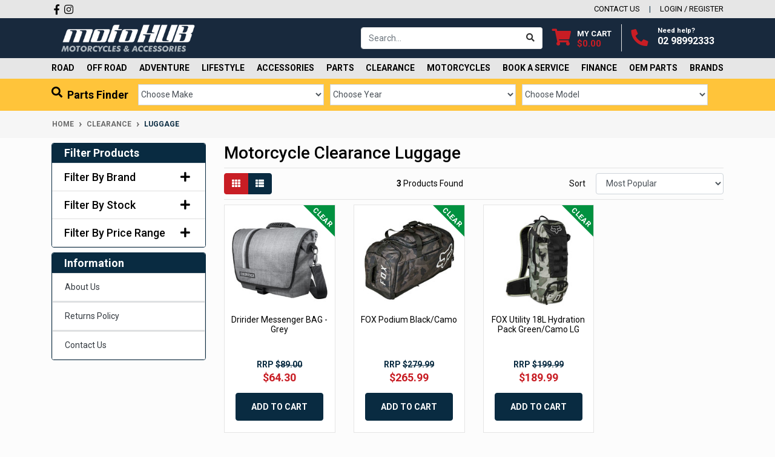

--- FILE ---
content_type: text/html; charset=utf-8
request_url: https://www.motohub.com.au/clearance/luggage/
body_size: 30886
content:
<!DOCTYPE html>
<html lang="en">
<head itemscope itemtype="http://schema.org/WebSite">
	<style><!-- eht-meta-start --></style>
	<meta http-equiv="Content-Type" content="text/html; charset=utf-8"/>
<meta http-equiv="x-ua-compatible" content="ie=edge">
<meta name="keywords" content="CLEARANCE LUGGAGE"/>
<meta name="description" content="LUGGAGE - CLEARANCE LUGGAGE"/>
<meta name="viewport" content="width=device-width, initial-scale=1, shrink-to-fit=no">
<meta name="csrf-token" content="280d7f021d3c6997de67a17612add2e6665b38db,0e166049267d055a4d1419d8553949791787e045,1769474341"/>

<meta property="og:image" content="https://www.motohub.com.au/assets/website_logo.png"/>
<meta property="og:title" content="CLEARANCE LUGGAGE"/>
<meta property="og:site_name" content="Motohub"/>
<meta property="og:type" content="website"/>
<meta property="og:url" content="https://www.motohub.com.au/clearance/luggage/"/>
<meta property="og:description" content="LUGGAGE - CLEARANCE LUGGAGE"/>
<title itemprop='name'>CLEARANCE LUGGAGE</title>
<link rel="canonical" href="https://www.motohub.com.au/clearance/luggage/" itemprop="url"/>
<link rel="shortcut icon" href="/assets/favicon_logo.png?1769128583"/>
<!-- Neto Assets -->
<link rel="dns-prefetch preconnect" href="//assets.netostatic.com">
<link rel="dns-prefetch" href="//use.fontawesome.com">
<link rel="dns-prefetch" href="//google-analytics.com">
<link rel="stylesheet" type="text/css" href="https://use.fontawesome.com/releases/v5.7.2/css/all.css" media="all"/>
<link rel="stylesheet" type="text/css" href="https://cdn.neto.com.au/assets/neto-cdn/jquery_ui/1.12.1/jquery-ui.min.css" media="all"/>
<!--[if lte IE 8]>
	<script type="text/javascript" src="https://cdn.neto.com.au/assets/neto-cdn/html5shiv/3.7.0/html5shiv.js"></script>
	<script type="text/javascript" src="https://cdn.neto.com.au/assets/neto-cdn/respond.js/1.3.0/respond.min.js"></script>
<![endif]-->
<!-- Begin: Script 105 -->
<!-- Global site tag (gtag.js) - Google Analytics -->
<script async src="https://www.googletagmanager.com/gtag/js?id=G-RQEPZY5388"></script>
<script>
  window.dataLayer = window.dataLayer || [];
  function gtag(){dataLayer.push(arguments);}
  gtag('js', new Date());
    gtag('config', 'G-RQEPZY5388', {
      send_page_view: false
    });
</script>
<!-- Google Tag Manager -->
<script>(function(w,d,s,l,i){w[l]=w[l]||[];w[l].push({'gtm.start':
new Date().getTime(),event:'gtm.js'});var f=d.getElementsByTagName(s)[0],
j=d.createElement(s),dl=l!='dataLayer'?'&l='+l:'';j.async=true;j.src=
'https://www.googletagmanager.com/gtm.js?id='+i+dl;f.parentNode.insertBefore(j,f);
})(window,document,'script','dataLayer','GTM-5XF4GJT4');</script>
<!-- End Google Tag Manager -->
<!-- Reddit Pixel -->
<script>
!function(w,d){if(!w.rdt){var p=w.rdt=function(){p.sendEvent?p.sendEvent.apply(p,arguments):p.callQueue.push(arguments)};p.callQueue=[];var t=d.createElement("script");t.src="https://www.redditstatic.com/ads/pixel.js",t.async=!0;var s=d.getElementsByTagName("script")[0];s.parentNode.insertBefore(t,s)}}(window,document);rdt('init','a2_etpbiwe7ozjz');rdt('track', 'PageVisit');
</script>
<!-- DO NOT MODIFY UNLESS TO REPLACE A USER IDENTIFIER -->
<!-- End Reddit Pixel -->
<!-- End: Script 105 -->
<!-- Begin: Script 106 -->
<script
src="https://www.paypal.com/sdk/js?client-id=AQWmLWhhGUn8XkvFXcARGj4oZvz0Hh-uhAcm2x34o02kUcsXCiRLGxR_oZAGYqVcsHtwAs8WSF78lU74&currency=AUD&components=messages"
data-namespace="PayPalSDK">
</script>
<!-- End: Script 106 -->


	<link rel="preload" href="/assets/themes/2024-11-zellis/css/app.css?1769128583" as="style">
	<link rel="preload" href="/assets/themes/2024-11-zellis/css/style.css?1769128583" as="style">
	<link class="theme-selector" rel="stylesheet" href="/assets/themes/2024-11-zellis/css/app.css?1769128583" media="all"/>
	<link rel="stylesheet" href="/assets/themes/2024-11-zellis/css/style.css?1769128583" media="all"/>
	<style><!-- eht-meta-end --></style>	
</head>

<body id="n_category" class="n_2024-11-zellis" onload="checkURL()" data-contain="39" data-name="Home" data-target=".sticky_header" data-spy="scroll" >
<style><!-- eht-header-start --></style>
<header class="wrapper-fixed-header wrapper-header sticky " aria-label="Header container">
	<div class="header-topbar">
		<div class="container">
			<div class="row">
				<div class="col-12 d-flex">
					<ul class="nav list-social mr-auto justify-content-center justify-content-md-start" itemscope itemtype="http://schema.org/Organization" role="contentinfo" aria-label="Social media">
						<meta itemprop="url" content="https://www.motohub.com.au"/>
						<meta itemprop="logo" content="https://www.motohub.com.au/assets/website_logo.png"/>
						<meta itemprop="name" content="Motohub Pty Ltd"/>
						<li class="nav-item px-1"><a itemprop="sameAs" href="https://www.facebook.com/MotoHubMotorcycles" target="_blank" title="Motohub Pty Ltd on Facebook" rel="noopener"><i class="fab fa-facebook-f" aria-hidden="true"></i><span class="sr-only">Facebook</span></a></li>
						<li class="nav-item px-1"><a itemprop="sameAs" href="https://instagram.com/motohubmotorcycles" target="_blank" title="Motohub Pty Ltd on Instagram" rel="noopener"><i class="fab fa-instagram" aria-hidden="true"></i><span class="sr-only">Instagram</span></a></li>
						</ul>
					<ul class="nav ml-auto" role="navigation" aria-label="Main menu">
						<li class="nav-item d-none d-sm-block">
						    <a href="https://www.motohub.com.au/form/contact-us/" class="nav-link text-uppercase">contact us</a>
						</li>

						<span nloader-content-id="rZp_zvzNQz5YJVX7XGjWhi00OhHKFvcMmK2GBQO_3rI4aRuy77rwMz-AvD2G3RY79UGsf-03B6tEwCHzjdbuxA" nloader-content="[base64]" nloader-data="c7Lbf-xpf8sCf-o32vZHnvzzvjANPQZyefj0GgxrZFg"></span></ul>
				</div>
			</div>
		</div>
	</div>
	<div class="nkh_stk">
	<div class="logo-section">
	<div class="container">
		<div class="row  align-items-center">
		    <div class="col-12 ank_ght d-flex align-items-center">
    			<div class="col-7 col-sm-4 col-md-3 wrapper-logo text-sm-left">
    				<a href="https://www.motohub.com.au" title="Motohub Pty Ltd">
    					<img class="logo p-0" src="/assets/website_logo_rev_64.png?1769128583" alt="Motohub Pty Ltd logo"/>
    				</a>
    			</div>
    			<div class="col-5 col-sm-8 d-flex align-items-center d-md-none ml-auto justify-content-end">
    				<button class="btn btn-primary" type="button" data-toggle="collapse" data-target="#navbarMainMenu" aria-controls="navbarMainMenu" aria-expanded="false" aria-label="Toggle navigation">
    					<i class="fa fa-bars fa-lg" aria-hidden="true"></i>
    				</button>
    				<a class="navbar-toggler d-sm-inline-block d-md-none pr-0" href="javascript:;" type="button" data-toggle="collapse" data-target="#searchMobile" aria-controls="searchMobile" aria-expanded="false" aria-label="Toggle search mobile"><i class="fa fa-search"></i></a>
    				<a class="navbar-toggler d-sm-inline-block d-md-none" href="https://www.motohub.com.au/_mycart?tkn=cart&ts=1769474341003978" aria-label="Shopping cart">
    					<i class="fa fa-shopping-cart fa-lg" aria-hidden="true"></i>
    					<span class="badge badge-pill badge-secondary" rel="a2c_item_count">0</span>
    				</a>
    			</div>
    			<div class="d-none d-md-flex col-12 col-sm-8 col-md-9 justify-content-end align-items-center">
    				<div class="header-search pt-2 pt-md-0">
    					<form name="productsearch" method="get" action="/" role="search" aria-label="Product search">
    						<input type="hidden" name="rf" value="kw"/>
    						<div class="input-group">
    							<input class="form-control ajax_search" value="" id="name_search" autocomplete="off" name="kw" type="search" aria-label="Input search" placeholder="Search…"/>
    							<div class="input-group-append">
    								<button type="submit" value="Search" class="btn btn-outline-secondary" aria-label="Search site"><i class="fa fa-search"></i></button>
    							</div>
    						</div>
    					</form>
    				</div>
    				<div class="domain-page">
    				<div id="header-cart" class="btn-group" role="group">
    					<a href="https://www.motohub.com.au/_mycart?tkn=cart&ts=1769474341049365"  class="btn p-0 dropdown-toggle dropdown-toggle-split" data-toggle="dropdown" aria-haspopup="true" aria-expanded="false" aria-label="Shopping cart dropdown" id="cartcontentsheader">
    						<p class="m-0 h2"><i class="fa fa-shopping-cart"></i></p>
    						<div><span>My Cart</span><span rel="a2c_sub_total" id="header-subtotal">$0.00</span></div>
    						
    					</a>
    					<ul class="dropdown-menu dropdown-menu-right float-right">
    						<li class="box" id="neto-dropdown">
    							<div class="body" id="cartcontents"></div>
    							<div class="footer"></div>
    						</li>
    					</ul>
    				</div>
    				</div>
    				<div class="subdomain-page">
    					<div id="header-cart" class="btn-group" role="group">
    					<a href="https://www.motohub.com.au/_mycart?tkn=cart&ts=1769474341800202"  class="btn p-0 dropdown-toggle dropdown-toggle-split" aria-haspopup="true" aria-expanded="false" aria-label="Shopping cart dropdown" id="cartcontentsheader">
    						<p class="m-0 h2"><i class="fa fa-shopping-cart"></i></p>
    						<div> <span>My Cart...</span><span></span></div>
    						
    					</a>
    					
    					</div>
    				</div>
    
    				<div id="header-call" class="d-none d-lg-flex">
    					<div class="divider"></div>
    					<div class="d-flex align-items-center">
    						<div><p class="mb-0 mr-3 h2"><i class="fa fa-phone"></i></p></div>
    						<div>
    							<p class="mb-0">Need help?</p>
    							<p class="mb-0"><a href="tel:02 98992333">02 98992333</a></p>
    						</div>
    					</div>
    				</div>
    				</div>
			</div>
		</div>
	</div>
	</div>
	<div class="menu-section mb-0 mb-md-0">
	<div class="container">
		<nav class="navbar navbar-expand-md navbar-light mt-0 p-md-0">
		    <div class="d-md-none collapse navbar-collapse" id="searchMobile" data-parent=".menu-section">
    			<form class="d-block d-md-none" name="productsearch" method="get" action="/" role="search" aria-label="Product search">
    				<input type="hidden" name="rf" value="kw"/>
    				<div class="input-group">
    					<input class="form-control ajax_search" value="" id="name_search-xs" placeholder="Search…" autocomplete="off" name="kw" type="search" aria-label="Input search"/>
    					<div class="input-group-append">
    						<button type="submit" value="Search" class="btn btn-outline-secondary" aria-label="Search site">GO</button>
    					</div>
    				</div>
    			</form>
			</div>
			<div class="collapse navbar-collapse" id="navbarMainMenu" data-parent=".menu-section">
				<ul class="navbar-nav mr-auto align-items-center d-none d-md-flex flex-wrap" role="navigation" aria-label="Category menu">
					<li class="nav-item dropdown position-static ">
					            <a href="https://www.motohub.com.au/road/" class="nav-link dropdown-toggle" role="button" data-toggle="dropdown" aria-haspopup="true" aria-expanded="false">ROAD</a>
								<div class="dropdown-menu p-lg-3">
											<div class="row">
												<div class="col-12 col-md-9">
													<ul class="mega-menu-cat p-0">
														<li class="nav-item d-inline-block w-100">
					    	<a href="https://www.motohub.com.au/road/helmets/" class="nav-link font-weight-bold MotoHub_CatLevel2">HELMETS<hr class="MotoHub_CatHR"></a>
					    	<ul class="nav flex-column px-2"><li class="nav-item">
					    	<a href="https://www.motohub.com.au/road/helmets/full-face/" class="nav-link MotoHub_CatLevel3">•&nbsp;Full Face</a>
					    </li><li class="nav-item">
					    	<a href="https://www.motohub.com.au/road/helmets/modular/" class="nav-link MotoHub_CatLevel3">•&nbsp;Modular</a>
					    </li><li class="nav-item">
					    	<a href="https://www.motohub.com.au/road/helmets/open-face/" class="nav-link MotoHub_CatLevel3">•&nbsp;Open Face</a>
					    </li></ul>
					    	</li><li class="nav-item d-inline-block w-100">
					    	<a href="https://www.motohub.com.au/~-359211" class="nav-link font-weight-bold MotoHub_CatLevel2">HELMET ACCESSORIES<hr class="MotoHub_CatHR"></a>
					    	<ul class="nav flex-column px-2"><li class="nav-item">
					    	<a href="https://www.motohub.com.au/road/helmet-accessories/helmet-communication-systems/" class="nav-link MotoHub_CatLevel3">•&nbsp;Helmet Communication Systems</a>
					    </li><li class="nav-item">
					    	<a href="https://www.motohub.com.au/road/helmet-accessories/visors-pinlocks-accessories/" class="nav-link MotoHub_CatLevel3">•&nbsp;Visors, Pinlocks & Accessories</a>
					    </li></ul>
					    	</li><li class="nav-item d-inline-block w-100">
					    	<a href="https://www.motohub.com.au/road/base-thermal-layers/" class="nav-link font-weight-bold MotoHub_CatLevel2">BASE & THERMAL LAYERS<hr class="MotoHub_CatHR"></a>
					    	</li><li class="nav-item d-inline-block w-100">
					    	<a href="https://www.motohub.com.au/road/boots/" class="nav-link font-weight-bold MotoHub_CatLevel2">BOOTS<hr class="MotoHub_CatHR"></a>
					    	<ul class="nav flex-column px-2"><li class="nav-item">
					    	<a href="https://www.motohub.com.au/road/boots/casual-riding-shoes/" class="nav-link MotoHub_CatLevel3">•&nbsp;Casual Riding Shoes</a>
					    </li><li class="nav-item">
					    	<a href="https://www.motohub.com.au/road/boots/full-length-boots-sports/" class="nav-link MotoHub_CatLevel3">•&nbsp;Full Length Boots - Sports</a>
					    </li><li class="nav-item">
					    	<a href="https://www.motohub.com.au/road/boots/full-length-boots-touring/" class="nav-link MotoHub_CatLevel3">•&nbsp;Full Length Boots - Touring</a>
					    </li><li class="nav-item">
					    	<a href="https://www.motohub.com.au/road/boots/short-boots/" class="nav-link MotoHub_CatLevel3">•&nbsp;Short Boots</a>
					    </li></ul>
					    	</li><li class="nav-item d-inline-block w-100">
					    	<a href="https://www.motohub.com.au/road/facewear/" class="nav-link font-weight-bold MotoHub_CatLevel2">FACEWEAR<hr class="MotoHub_CatHR"></a>
					    	<ul class="nav flex-column px-2"><li class="nav-item">
					    	<a href="https://www.motohub.com.au/road/facewear/balaclavas-neck-warmers/" class="nav-link MotoHub_CatLevel3">•&nbsp;Balaclavas & Neck Warmers</a>
					    </li><li class="nav-item">
					    	<a href="https://www.motohub.com.au/road/facewear/eye-ear-protection/" class="nav-link MotoHub_CatLevel3">•&nbsp;Eye & Ear Protection</a>
					    </li></ul>
					    	</li><li class="nav-item d-inline-block w-100">
					    	<a href="https://www.motohub.com.au/road/gift-cards/" class="nav-link font-weight-bold MotoHub_CatLevel2">GIFT VOUCHERS<hr class="MotoHub_CatHR"></a>
					    	</li><li class="nav-item d-inline-block w-100">
					    	<a href="https://www.motohub.com.au/road/gloves/" class="nav-link font-weight-bold MotoHub_CatLevel2">GLOVES<hr class="MotoHub_CatHR"></a>
					    	<ul class="nav flex-column px-2"><li class="nav-item">
					    	<a href="https://www.motohub.com.au/road/gloves/heated/" class="nav-link MotoHub_CatLevel3">•&nbsp;Heated</a>
					    </li><li class="nav-item">
					    	<a href="https://www.motohub.com.au/road/gloves/long/" class="nav-link MotoHub_CatLevel3">•&nbsp;Long</a>
					    </li><li class="nav-item">
					    	<a href="https://www.motohub.com.au/road/gloves/short/" class="nav-link MotoHub_CatLevel3">•&nbsp;Short</a>
					    </li><li class="nav-item">
					    	<a href="https://www.motohub.com.au/road/gloves/waterproof/" class="nav-link MotoHub_CatLevel3">•&nbsp;Winter / Waterproof</a>
					    </li></ul>
					    	</li><li class="nav-item d-inline-block w-100">
					    	<a href="https://www.motohub.com.au/road/jackets-vests/" class="nav-link font-weight-bold MotoHub_CatLevel2">JACKETS & VESTS<hr class="MotoHub_CatHR"></a>
					    	<ul class="nav flex-column px-2"><li class="nav-item">
					    	<a href="https://www.motohub.com.au/road/jackets-vests/leather-jackets/" class="nav-link MotoHub_CatLevel3">•&nbsp;Leather Jackets</a>
					    </li><li class="nav-item">
					    	<a href="https://www.motohub.com.au/road/jackets-vests/ride-shirts-hoodies/" class="nav-link MotoHub_CatLevel3">•&nbsp;Ride Shirts & Hoodies</a>
					    </li><li class="nav-item">
					    	<a href="https://www.motohub.com.au/road/jackets-vests/textile-jackets/" class="nav-link MotoHub_CatLevel3">•&nbsp;Textile Jackets</a>
					    </li></ul>
					    	</li><li class="nav-item d-inline-block w-100">
					    	<a href="https://www.motohub.com.au/road/kids-road-gear/" class="nav-link font-weight-bold MotoHub_CatLevel2">KIDS ROAD GEAR<hr class="MotoHub_CatHR"></a>
					    	</li><li class="nav-item d-inline-block w-100">
					    	<a href="https://www.motohub.com.au/road/pants/" class="nav-link font-weight-bold MotoHub_CatLevel2">PANTS<hr class="MotoHub_CatHR"></a>
					    	<ul class="nav flex-column px-2"><li class="nav-item">
					    	<a href="https://www.motohub.com.au/road/pants/leather-pants/" class="nav-link MotoHub_CatLevel3">•&nbsp;Leather Pants</a>
					    </li><li class="nav-item">
					    	<a href="https://www.motohub.com.au/road/pants/riding-jeans/" class="nav-link MotoHub_CatLevel3">•&nbsp;Riding Jeans</a>
					    </li><li class="nav-item">
					    	<a href="https://www.motohub.com.au/road/pants/textile-pants/" class="nav-link MotoHub_CatLevel3">•&nbsp;Textile Pants</a>
					    </li></ul>
					    	</li><li class="nav-item d-inline-block w-100">
					    	<a href="https://www.motohub.com.au/road/protection/" class="nav-link font-weight-bold MotoHub_CatLevel2">PROTECTION<hr class="MotoHub_CatHR"></a>
					    	<ul class="nav flex-column px-2"><li class="nav-item">
					    	<a href="https://www.motohub.com.au/road/protection/back-chest-protectors/" class="nav-link MotoHub_CatLevel3">•&nbsp;Back & Chest Protectors</a>
					    </li><li class="nav-item">
					    	<a href="https://www.motohub.com.au/road/protection/knee-elbow-hip-shoulder/" class="nav-link MotoHub_CatLevel3">•&nbsp;Knee Elbow Hip Shoulder</a>
					    </li><li class="nav-item">
					    	<a href="https://www.motohub.com.au/road/protection/vests/" class="nav-link MotoHub_CatLevel3">•&nbsp;Vests</a>
					    </li></ul>
					    	</li><li class="nav-item d-inline-block w-100">
					    	<a href="https://www.motohub.com.au/road/racing-suits/" class="nav-link font-weight-bold MotoHub_CatLevel2">RACING SUITS<hr class="MotoHub_CatHR"></a>
					    	</li><li class="nav-item d-inline-block w-100">
					    	<a href="https://www.motohub.com.au/road/rain-gear/" class="nav-link font-weight-bold MotoHub_CatLevel2">RAIN GEAR<hr class="MotoHub_CatHR"></a>
					    	<ul class="nav flex-column px-2"><li class="nav-item">
					    	<a href="https://www.motohub.com.au/road/rain-gear/over-gloves-boots/" class="nav-link MotoHub_CatLevel3">•&nbsp;Over Gloves & Boots</a>
					    </li><li class="nav-item">
					    	<a href="https://www.motohub.com.au/road/rain-gear/pants-jackets/" class="nav-link MotoHub_CatLevel3">•&nbsp;Pants & Jackets</a>
					    </li><li class="nav-item">
					    	<a href="https://www.motohub.com.au/road/rain-gear/suits/" class="nav-link MotoHub_CatLevel3">•&nbsp;Suits</a>
					    </li></ul>
					    	</li><li class="nav-item d-inline-block w-100">
					    	<a href="https://www.motohub.com.au/road/womens-road-gear/" class="nav-link font-weight-bold MotoHub_CatLevel2">WOMENS ROAD GEAR<hr class="MotoHub_CatHR"></a>
					    	<ul class="nav flex-column px-2"><li class="nav-item">
					    	<a href="https://www.motohub.com.au/road/womens-road-gear/boots/" class="nav-link MotoHub_CatLevel3">•&nbsp;Boots</a>
					    </li><li class="nav-item">
					    	<a href="https://www.motohub.com.au/road/womens-road-gear/gloves/" class="nav-link MotoHub_CatLevel3">•&nbsp;Gloves</a>
					    </li><li class="nav-item">
					    	<a href="https://www.motohub.com.au/road/womens-road-gear/helmets/" class="nav-link MotoHub_CatLevel3">•&nbsp;Helmets</a>
					    </li><li class="nav-item">
					    	<a href="https://www.motohub.com.au/road/womens-road-gear/jackets/" class="nav-link MotoHub_CatLevel3">•&nbsp;Jackets</a>
					    </li><li class="nav-item">
					    	<a href="https://www.motohub.com.au/road/womens-road-gear/pants/" class="nav-link MotoHub_CatLevel3">•&nbsp;Pants</a>
					    </li><li class="nav-item">
					    	<a href="https://www.motohub.com.au/road/womens-road-gear/protection/" class="nav-link MotoHub_CatLevel3">•&nbsp;Protection</a>
					    </li><li class="nav-item">
					    	<a href="https://www.motohub.com.au/road/womens-road-gear/rain-gear-under-garments/" class="nav-link MotoHub_CatLevel3">•&nbsp;Rain Gear & Under Garments</a>
					    </li><li class="nav-item">
					    	<a href="https://www.motohub.com.au/road/womens-road-gear/suits/" class="nav-link MotoHub_CatLevel3">•&nbsp;Suits</a>
					    </li></ul>
					    	</li>
													</ul>
												</div>
												<div class="col-12 col-md-3 megamenu_products"><article class="col-6 col-sm-6 col-lg-3 col-xl-3 pb-2" role="article" aria-label="Product thumbnail">
	<div class="card thumbnail card-body text-center" itemscope itemtype="http://schema.org/Product">
		<meta itemprop="brand" content="Dririder"/>
		<meta itemprop="mpn" content="2101084"/>
		<a href="https://www.motohub.com.au/dririder-man-made-silk-balaclava" class="thumbnail-image pb-2">
			<img src="/assets/thumb/2101084.jpg?20240103154046" itemprop="image" class="product-image img-fluid" alt="Dririder MAN Made Silk Balaclava" rel="itmimg2101084">
		</a>
		<p class="card-title h4 MH_H3_SUB3" itemprop="name"><a href="https://www.motohub.com.au/dririder-man-made-silk-balaclava">Dririder MAN Made Silk Balaclava</a></p>
		<p class="price" itemprop="offers" itemscope itemtype="http://schema.org/Offer" aria-label="Dririder MAN Made Silk Balaclava price">
				<span class="rrp-price">RRP <s>$15.95</s></span>
				<meta itemprop="priceValidUntil" content="2026-01-31"/>
					<span itemprop="price" content="13.96">Now&nbsp;$13.96</span>
				<meta itemprop="priceCurrency" content="AUD">
			</p>
			<!-- Begin: Script 105 -->
<div
    class="ga4-product"
    data-id="2101084"
    data-name="Dririder MAN Made Silk Balaclava"
    data-index="1"
    data-listname="Balaclavas &amp; Neck Warmers"
    data-affiliation="Motohub"
    data-brand="Dririder"
    data-category="Balaclavas &amp; Neck Warmers"
    data-price="14.36"
    data-currency="AUD"
    data-url="https://www.motohub.com.au/dririder-man-made-silk-balaclava"
>
</div>
<!-- End: Script 105 -->
<!-- Begin: Script 106 -->
<div
  data-pp-message
  data-pp-placement="product"
  data-pp-style-text-size="10"
  data-pp-amount="13.96">
</div>
<!-- End: Script 106 -->
<!-- Purchase Logic -->
			<form class="form-inline buying-options  justify-content-center">
				<input type="hidden" id="sku4xTpY2101084" name="sku4xTpY2101084" value="2101084">
				<input type="hidden" id="model4xTpY2101084" name="model4xTpY2101084" value="Dririder MAN Made Silk Balaclava">
				<input type="hidden" id="thumb4xTpY2101084" name="thumb4xTpY2101084" value="/assets/thumb/2101084.jpg?20240103154046">
				<input type="hidden" id="qty4xTpY2101084" name="qty4xTpY2101084" value="1" class="input-tiny">
				<button type="button" title="Add Dririder MAN Made Silk Balaclava to Cart" class="addtocart btn-primary btn btn-loads" rel="4xTpY2101084" data-loading-text="<i class='fa fa-spinner fa-spin' style='font-size: 14px'></i>">Add to Cart</button>
					</form>
			<!-- /Purchase Logic -->
			<div class="savings-container">
				<span class="sale-lable">Sale</span>
			</div>
			</div>
</article>
</div>
											</div>
										</div>	
								</li><li class="nav-item dropdown position-static ">
					            <a href="https://www.motohub.com.au/off-road/" class="nav-link dropdown-toggle" role="button" data-toggle="dropdown" aria-haspopup="true" aria-expanded="false">OFF ROAD</a>
								<div class="dropdown-menu p-lg-3">
											<div class="row">
												<div class="col-12 col-md-9">
													<ul class="mega-menu-cat p-0">
														<li class="nav-item d-inline-block w-100">
					    	<a href="https://www.motohub.com.au/off-road/helmets/" class="nav-link font-weight-bold MotoHub_CatLevel2">HELMETS<hr class="MotoHub_CatHR"></a>
					    	</li><li class="nav-item d-inline-block w-100">
					    	<a href="https://www.motohub.com.au/off-road/boots/" class="nav-link font-weight-bold MotoHub_CatLevel2">BOOTS<hr class="MotoHub_CatHR"></a>
					    	</li><li class="nav-item d-inline-block w-100">
					    	<a href="https://www.motohub.com.au/off-road/gift-cards/" class="nav-link font-weight-bold MotoHub_CatLevel2">GIFT VOUCHERS<hr class="MotoHub_CatHR"></a>
					    	</li><li class="nav-item d-inline-block w-100">
					    	<a href="https://www.motohub.com.au/off-road/gloves/" class="nav-link font-weight-bold MotoHub_CatLevel2">GLOVES<hr class="MotoHub_CatHR"></a>
					    	</li><li class="nav-item d-inline-block w-100">
					    	<a href="https://www.motohub.com.au/off-road/goggles/" class="nav-link font-weight-bold MotoHub_CatLevel2">GOGGLES<hr class="MotoHub_CatHR"></a>
					    	</li><li class="nav-item d-inline-block w-100">
					    	<a href="https://www.motohub.com.au/off-road/jackets/" class="nav-link font-weight-bold MotoHub_CatLevel2">JACKETS<hr class="MotoHub_CatHR"></a>
					    	</li><li class="nav-item d-inline-block w-100">
					    	<a href="https://www.motohub.com.au/off-road/jerseys/" class="nav-link font-weight-bold MotoHub_CatLevel2">JERSEYS<hr class="MotoHub_CatHR"></a>
					    	</li><li class="nav-item d-inline-block w-100">
					    	<a href="https://www.motohub.com.au/off-road/kids-off-road-gear/" class="nav-link font-weight-bold MotoHub_CatLevel2">KIDS OFF ROAD GEAR<hr class="MotoHub_CatHR"></a>
					    	<ul class="nav flex-column px-2"><li class="nav-item">
					    	<a href="https://www.motohub.com.au/off-road/kids-off-road-gear/boots/" class="nav-link MotoHub_CatLevel3">•&nbsp;Boots</a>
					    </li><li class="nav-item">
					    	<a href="https://www.motohub.com.au/off-road/kids-off-road-gear/gloves/" class="nav-link MotoHub_CatLevel3">•&nbsp;Gloves</a>
					    </li><li class="nav-item">
					    	<a href="https://www.motohub.com.au/off-road/kids-off-road-gear/goggles/" class="nav-link MotoHub_CatLevel3">•&nbsp;Goggles</a>
					    </li><li class="nav-item">
					    	<a href="https://www.motohub.com.au/off-road/kids-off-road-gear/helmets/" class="nav-link MotoHub_CatLevel3">•&nbsp;Helmets</a>
					    </li><li class="nav-item">
					    	<a href="https://www.motohub.com.au/off-road/kids-off-road-gear/jerseys/" class="nav-link MotoHub_CatLevel3">•&nbsp;Jerseys</a>
					    </li><li class="nav-item">
					    	<a href="https://www.motohub.com.au/off-road/kids-off-road-gear/pants/" class="nav-link MotoHub_CatLevel3">•&nbsp;Pants</a>
					    </li><li class="nav-item">
					    	<a href="https://www.motohub.com.au/off-road/kids-off-road-gear/protection/" class="nav-link MotoHub_CatLevel3">•&nbsp;Protection</a>
					    </li><li class="nav-item">
					    	<a href="https://www.motohub.com.au/off-road/kids-off-road-gear/socks-accessories/" class="nav-link MotoHub_CatLevel3">•&nbsp;Socks & Accessories</a>
					    </li></ul>
					    	</li><li class="nav-item d-inline-block w-100">
					    	<a href="https://www.motohub.com.au/luggage/" class="nav-link font-weight-bold MotoHub_CatLevel2">LUGGAGE<hr class="MotoHub_CatHR"></a>
					    	</li><li class="nav-item d-inline-block w-100">
					    	<a href="https://www.motohub.com.au/off-road/pants/" class="nav-link font-weight-bold MotoHub_CatLevel2">PANTS<hr class="MotoHub_CatHR"></a>
					    	</li><li class="nav-item d-inline-block w-100">
					    	<a href="https://www.motohub.com.au/off-road/protection/" class="nav-link font-weight-bold MotoHub_CatLevel2">PROTECTION<hr class="MotoHub_CatHR"></a>
					    	<ul class="nav flex-column px-2"><li class="nav-item">
					    	<a href="https://www.motohub.com.au/off-road/protection/body-armour/" class="nav-link MotoHub_CatLevel3">•&nbsp;Body Armour</a>
					    </li><li class="nav-item">
					    	<a href="https://www.motohub.com.au/off-road/protection/elbow-guards/" class="nav-link MotoHub_CatLevel3">•&nbsp;Elbow Guards</a>
					    </li><li class="nav-item">
					    	<a href="https://www.motohub.com.au/off-road/protection/kidney-belts/" class="nav-link MotoHub_CatLevel3">•&nbsp;Kidney Belts</a>
					    </li><li class="nav-item">
					    	<a href="https://www.motohub.com.au/off-road/protection/knee-braces/" class="nav-link MotoHub_CatLevel3">•&nbsp;Knee Braces</a>
					    </li><li class="nav-item">
					    	<a href="https://www.motohub.com.au/off-road/protection/knee-guards/" class="nav-link MotoHub_CatLevel3">•&nbsp;Knee Guards</a>
					    </li><li class="nav-item">
					    	<a href="https://www.motohub.com.au/off-road/protection/neck-braces/" class="nav-link MotoHub_CatLevel3">•&nbsp;Neck Braces</a>
					    </li><li class="nav-item">
					    	<a href="https://www.motohub.com.au/off-road/protection/shorts/" class="nav-link MotoHub_CatLevel3">•&nbsp;Shorts</a>
					    </li></ul>
					    	</li><li class="nav-item d-inline-block w-100">
					    	<a href="https://www.motohub.com.au/off-road/socks/" class="nav-link font-weight-bold MotoHub_CatLevel2">SOCKS<hr class="MotoHub_CatHR"></a>
					    	</li><li class="nav-item d-inline-block w-100">
					    	<a href="https://www.motohub.com.au/off-road/womens-off-road-gear/" class="nav-link font-weight-bold MotoHub_CatLevel2">WOMENS OFF ROAD GEAR<hr class="MotoHub_CatHR"></a>
					    	<ul class="nav flex-column px-2"><li class="nav-item">
					    	<a href="https://www.motohub.com.au/off-road/womens-off-road-gear/boots/" class="nav-link MotoHub_CatLevel3">•&nbsp;Boots</a>
					    </li><li class="nav-item">
					    	<a href="https://www.motohub.com.au/off-road/womens-off-road-gear/gloves/" class="nav-link MotoHub_CatLevel3">•&nbsp;Gloves</a>
					    </li><li class="nav-item">
					    	<a href="https://www.motohub.com.au/off-road/womens-off-road-gear/jerseys/" class="nav-link MotoHub_CatLevel3">•&nbsp;Jerseys</a>
					    </li><li class="nav-item">
					    	<a href="https://www.motohub.com.au/off-road/womens-off-road-gear/pants/" class="nav-link MotoHub_CatLevel3">•&nbsp;Pants</a>
					    </li><li class="nav-item">
					    	<a href="https://www.motohub.com.au/off-road/womens-off-road-gear/protection/" class="nav-link MotoHub_CatLevel3">•&nbsp;Protection</a>
					    </li></ul>
					    	</li>
													</ul>
												</div>
												<div class="col-12 col-md-3 megamenu_products"><article class="col-6 col-sm-6 col-lg-3 col-xl-3 pb-2" role="article" aria-label="Product thumbnail">
	<div class="card thumbnail card-body text-center" itemscope itemtype="http://schema.org/Product">
		<meta itemprop="brand" content="Fox"/>
		<meta itemprop="mpn" content="FO28183002"/>
		<a href="https://www.motohub.com.au/2022-fox-youth-180-lux-pant-blue" class="thumbnail-image pb-2">
			<img src="/assets/thumb/FO28183002.jpg?20210920123707" itemprop="image" class="product-image img-fluid" alt="2022 FOX Youth 180 LUX Pant - Blue" rel="itmimgFO28183002">
		</a>
		<p class="card-title h4 MH_H3_SUB3" itemprop="name"><a href="https://www.motohub.com.au/2022-fox-youth-180-lux-pant-blue">2022 FOX Youth 180 LUX Pant - Blue</a></p>
		<p class="price" itemprop="offers" itemscope itemtype="http://schema.org/Offer" aria-label="2022 FOX Youth 180 LUX Pant - Blue price">
				<span class="rrp-price">RRP <s>$129.99</s></span>
				<span itemprop="price" content="99.99">From&nbsp;$99.99</span>
				<meta itemprop="priceCurrency" content="AUD">
			</p>
			<!-- Begin: Script 105 -->
<div
    class="ga4-product"
    data-id="FO28183002"
    data-name="2022 FOX Youth 180 LUX Pant - Blue"
    data-index="1"
    data-listname="Fox"
    data-affiliation="Motohub"
    data-brand="Fox"
    data-category="Fox"
    data-price="99.99"
    data-currency="AUD"
    data-url="https://www.motohub.com.au/2022-fox-youth-180-lux-pant-blue"
>
</div>
<!-- End: Script 105 -->
<!-- Begin: Script 106 -->
<div
  data-pp-message
  data-pp-placement="product"
  data-pp-style-text-size="10"
  data-pp-amount="99.99">
</div>
<!-- End: Script 106 -->
<!-- Purchase Logic -->
			<form class="form-inline buying-options  justify-content-center">
				<input type="hidden" id="skuCVljpFO28183002" name="skuCVljpFO28183002" value="FO28183002">
				<input type="hidden" id="modelCVljpFO28183002" name="modelCVljpFO28183002" value="2022 FOX Youth 180 LUX Pant - Blue">
				<input type="hidden" id="thumbCVljpFO28183002" name="thumbCVljpFO28183002" value="/assets/thumb/FO28183002.jpg?20210920123707">
				<input type="hidden" id="qtyCVljpFO28183002" name="qtyCVljpFO28183002" value="1" class="input-tiny">
				<a href="https://www.motohub.com.au/2022-fox-youth-180-lux-pant-blue" title="View 2022 FOX Youth 180 LUX Pant - Blue Buying Options" class="btn btn-primary btn-loads" data-loading-text="<i class='fa fa-spinner fa-spin' style='font-size: 14px'></i>">See Options</a>
					</form>
			<!-- /Purchase Logic -->
			<div class="savings-container2">
				<span class="sale-lable">Clear</span>
			</div>			
			</div>
</article>
</div>
											</div>
										</div>	
								</li><li class="nav-item dropdown position-static ">
					            <a href="https://www.motohub.com.au/adventure/" class="nav-link dropdown-toggle" role="button" data-toggle="dropdown" aria-haspopup="true" aria-expanded="false">ADVENTURE</a>
								<div class="dropdown-menu p-lg-3">
											<div class="row">
												<div class="col-12 col-md-9">
													<ul class="mega-menu-cat p-0">
														<li class="nav-item d-inline-block w-100">
					    	<a href="https://www.motohub.com.au/adventure/helmets/" class="nav-link font-weight-bold MotoHub_CatLevel2">HELMETS<hr class="MotoHub_CatHR"></a>
					    	<ul class="nav flex-column px-2"><li class="nav-item">
					    	<a href="https://www.motohub.com.au/adventure/helmets/helmets/" class="nav-link MotoHub_CatLevel3">•&nbsp;Helmets</a>
					    </li></ul>
					    	</li><li class="nav-item d-inline-block w-100">
					    	<a href="https://www.motohub.com.au/adventure/helmet-accessories/" class="nav-link font-weight-bold MotoHub_CatLevel2">HELMET ACCESSORIES<hr class="MotoHub_CatHR"></a>
					    	<ul class="nav flex-column px-2"><li class="nav-item">
					    	<a href="https://www.motohub.com.au/adventure/helmet-accessories/visors-pinlocks-accessories/" class="nav-link MotoHub_CatLevel3">•&nbsp;Visors, Pinlocks & Accessories</a>
					    </li></ul>
					    	</li><li class="nav-item d-inline-block w-100">
					    	<a href="https://www.motohub.com.au/adventure/boots/" class="nav-link font-weight-bold MotoHub_CatLevel2">BOOTS<hr class="MotoHub_CatHR"></a>
					    	</li><li class="nav-item d-inline-block w-100">
					    	<a href="https://www.motohub.com.au/adventure/gift-cards/" class="nav-link font-weight-bold MotoHub_CatLevel2">GIFT VOUCHERS<hr class="MotoHub_CatHR"></a>
					    	</li><li class="nav-item d-inline-block w-100">
					    	<a href="https://www.motohub.com.au/adventure/gloves/" class="nav-link font-weight-bold MotoHub_CatLevel2">GLOVES<hr class="MotoHub_CatHR"></a>
					    	</li><li class="nav-item d-inline-block w-100">
					    	<a href="https://www.motohub.com.au/adventure/jackets/" class="nav-link font-weight-bold MotoHub_CatLevel2">JACKETS<hr class="MotoHub_CatHR"></a>
					    	</li><li class="nav-item d-inline-block w-100">
					    	<a href="https://www.motohub.com.au/adventure/pants/" class="nav-link font-weight-bold MotoHub_CatLevel2">PANTS<hr class="MotoHub_CatHR"></a>
					    	</li>
													</ul>
												</div>
												<div class="col-12 col-md-3 megamenu_products"><article class="col-6 col-sm-6 col-lg-3 col-xl-3 pb-2" role="article" aria-label="Product thumbnail">
	<div class="card thumbnail card-body text-center" itemscope itemtype="http://schema.org/Product">
		<meta itemprop="brand" content=""/>
		<meta itemprop="mpn" content="GIFT100"/>
		<a href="https://www.motohub.com.au/motohub-gift-voucher-100" class="thumbnail-image pb-2">
			<img src="/assets/thumb/GIFT100.jpg?20220916101315" itemprop="image" class="product-image img-fluid" alt="Motohub Gift Voucher $100" rel="itmimgGIFT100">
		</a>
		<p class="card-title h4 MH_H3_SUB3" itemprop="name"><a href="https://www.motohub.com.au/motohub-gift-voucher-100">Motohub Gift Voucher $100</a></p>
		<p class="price" itemprop="offers" itemscope itemtype="http://schema.org/Offer" aria-label="Motohub Gift Voucher $100 price">
				<span class="rrp-price"></span>
				<span itemprop="price" content="100">$100.00</span>
				<meta itemprop="priceCurrency" content="AUD">
			</p>
			<!-- Begin: Script 105 -->
<div
    class="ga4-product"
    data-id="GIFT100"
    data-name="Motohub Gift Voucher $100"
    data-index="1"
    data-listname=""
    data-affiliation="Motohub"
    data-brand=""
    data-category=""
    data-price="100"
    data-currency="AUD"
    data-url="https://www.motohub.com.au/motohub-gift-voucher-100"
>
</div>
<!-- End: Script 105 -->
<!-- Begin: Script 106 -->
<div
  data-pp-message
  data-pp-placement="product"
  data-pp-style-text-size="10"
  data-pp-amount="100">
</div>
<!-- End: Script 106 -->
<!-- Purchase Logic -->
			<form class="form-inline buying-options  justify-content-center">
				<input type="hidden" id="sku5e0rlGIFT100" name="sku5e0rlGIFT100" value="GIFT100">
				<input type="hidden" id="model5e0rlGIFT100" name="model5e0rlGIFT100" value="Motohub Gift Voucher $100">
				<input type="hidden" id="thumb5e0rlGIFT100" name="thumb5e0rlGIFT100" value="/assets/thumb/GIFT100.jpg?20220916101315">
				<input type="hidden" id="qty5e0rlGIFT100" name="qty5e0rlGIFT100" value="1" class="input-tiny">
				<button type="button" title="Add Motohub Gift Voucher $100 to Cart" class="addtocart btn-primary btn btn-loads" rel="5e0rlGIFT100" data-loading-text="<i class='fa fa-spinner fa-spin' style='font-size: 14px'></i>">Add to Cart</button>
					</form>
			<!-- /Purchase Logic -->
			</div>
</article>
</div>
											</div>
										</div>	
								</li><li class="nav-item dropdown position-static ">
					            <a href="https://www.motohub.com.au/lifestyle/" class="nav-link dropdown-toggle" role="button" data-toggle="dropdown" aria-haspopup="true" aria-expanded="false">LIFESTYLE</a>
								<div class="dropdown-menu p-lg-3">
											<div class="row">
												<div class="col-12 col-md-9">
													<ul class="mega-menu-cat p-0">
														<li class="nav-item d-inline-block w-100">
					    	<a href="https://www.motohub.com.au/lifestyle/electric-balance-bikes/" class="nav-link font-weight-bold MotoHub_CatLevel2">ELECTRIC & BALANCE BIKES<hr class="MotoHub_CatHR"></a>
					    	</li><li class="nav-item d-inline-block w-100">
					    	<a href="https://www.motohub.com.au/lifestyle/gift-cards/" class="nav-link font-weight-bold MotoHub_CatLevel2">GIFT VOUCHERS<hr class="MotoHub_CatHR"></a>
					    	</li><li class="nav-item d-inline-block w-100">
					    	<a href="https://www.motohub.com.au/lifestyle/hats/" class="nav-link font-weight-bold MotoHub_CatLevel2">HATS<hr class="MotoHub_CatHR"></a>
					    	</li><li class="nav-item d-inline-block w-100">
					    	<a href="https://www.motohub.com.au/lifestyle/hoodies-jumpers/" class="nav-link font-weight-bold MotoHub_CatLevel2">HOODIES & JUMPERS<hr class="MotoHub_CatHR"></a>
					    	</li><li class="nav-item d-inline-block w-100">
					    	<a href="https://www.motohub.com.au/lifestyle/husqvarna/" class="nav-link font-weight-bold MotoHub_CatLevel2">HUSQVARNA<hr class="MotoHub_CatHR"></a>
					    	<ul class="nav flex-column px-2"><li class="nav-item">
					    	<a href="https://www.motohub.com.au/lifestyle/husqvarna/accessories/" class="nav-link MotoHub_CatLevel3">•&nbsp;Accessories</a>
					    </li><li class="nav-item">
					    	<a href="https://www.motohub.com.au/lifestyle/husqvarna/hats/" class="nav-link MotoHub_CatLevel3">•&nbsp;Hats</a>
					    </li><li class="nav-item">
					    	<a href="https://www.motohub.com.au/lifestyle/husqvarna/hoodies-jackets/" class="nav-link MotoHub_CatLevel3">•&nbsp;Hoodies & Jackets</a>
					    </li><li class="nav-item">
					    	<a href="https://www.motohub.com.au/lifestyle/husqvarna/kids/" class="nav-link MotoHub_CatLevel3">•&nbsp;Kids</a>
					    </li><li class="nav-item">
					    	<a href="https://www.motohub.com.au/lifestyle/husqvarna/pants-shorts/" class="nav-link MotoHub_CatLevel3">•&nbsp;Pants & Shorts</a>
					    </li><li class="nav-item">
					    	<a href="https://www.motohub.com.au/lifestyle/husqvarna/tees-polos/" class="nav-link MotoHub_CatLevel3">•&nbsp;Tees & Polos</a>
					    </li><li class="nav-item">
					    	<a href="https://www.motohub.com.au/lifestyle/husqvarna/womens/" class="nav-link MotoHub_CatLevel3">•&nbsp;Womens</a>
					    </li></ul>
					    	</li><li class="nav-item d-inline-block w-100">
					    	<a href="https://www.motohub.com.au/lifestyle/kawasaki/" class="nav-link font-weight-bold MotoHub_CatLevel2">KAWASAKI<hr class="MotoHub_CatHR"></a>
					    	<ul class="nav flex-column px-2"><li class="nav-item">
					    	<a href="https://www.motohub.com.au/lifestyle/kawasaki/accessories/" class="nav-link MotoHub_CatLevel3">•&nbsp;Accessories</a>
					    </li><li class="nav-item">
					    	<a href="https://www.motohub.com.au/lifestyle/kawasaki/kids/" class="nav-link MotoHub_CatLevel3">•&nbsp;Kids</a>
					    </li><li class="nav-item">
					    	<a href="https://www.motohub.com.au/lifestyle/kawasaki/tees-hoodies-jackets/" class="nav-link MotoHub_CatLevel3">•&nbsp;Tees, Hoodies & Jackets</a>
					    </li></ul>
					    	</li><li class="nav-item d-inline-block w-100">
					    	<a href="https://www.motohub.com.au/lifestyle/kids/" class="nav-link font-weight-bold MotoHub_CatLevel2">KIDS<hr class="MotoHub_CatHR"></a>
					    	</li><li class="nav-item d-inline-block w-100">
					    	<a href="https://www.motohub.com.au/lifestyle/pants-and-shorts/" class="nav-link font-weight-bold MotoHub_CatLevel2">PANTS & SHORTS<hr class="MotoHub_CatHR"></a>
					    	</li><li class="nav-item d-inline-block w-100">
					    	<a href="https://www.motohub.com.au/lifestyle/shirts-and-tanks/" class="nav-link font-weight-bold MotoHub_CatLevel2">SHIRTS & TANKS<hr class="MotoHub_CatHR"></a>
					    	</li><li class="nav-item d-inline-block w-100">
					    	<a href="https://www.motohub.com.au/lifestyle/socks/" class="nav-link font-weight-bold MotoHub_CatLevel2">SOCKS<hr class="MotoHub_CatHR"></a>
					    	</li><li class="nav-item d-inline-block w-100">
					    	<a href="https://www.motohub.com.au/lifestyle/womens/" class="nav-link font-weight-bold MotoHub_CatLevel2">WOMENS<hr class="MotoHub_CatHR"></a>
					    	</li>
													</ul>
												</div>
												<div class="col-12 col-md-3 megamenu_products"><article class="col-6 col-sm-6 col-lg-3 col-xl-3 pb-2" role="article" aria-label="Product thumbnail">
	<div class="card thumbnail card-body text-center" itemscope itemtype="http://schema.org/Product">
		<meta itemprop="brand" content=""/>
		<meta itemprop="mpn" content="GIFT100"/>
		<a href="https://www.motohub.com.au/motohub-gift-voucher-100" class="thumbnail-image pb-2">
			<img src="/assets/thumb/GIFT100.jpg?20220916101315" itemprop="image" class="product-image img-fluid" alt="Motohub Gift Voucher $100" rel="itmimgGIFT100">
		</a>
		<p class="card-title h4 MH_H3_SUB3" itemprop="name"><a href="https://www.motohub.com.au/motohub-gift-voucher-100">Motohub Gift Voucher $100</a></p>
		<p class="price" itemprop="offers" itemscope itemtype="http://schema.org/Offer" aria-label="Motohub Gift Voucher $100 price">
				<span class="rrp-price"></span>
				<span itemprop="price" content="100">$100.00</span>
				<meta itemprop="priceCurrency" content="AUD">
			</p>
			<!-- Begin: Script 105 -->
<div
    class="ga4-product"
    data-id="GIFT100"
    data-name="Motohub Gift Voucher $100"
    data-index="1"
    data-listname=""
    data-affiliation="Motohub"
    data-brand=""
    data-category=""
    data-price="100"
    data-currency="AUD"
    data-url="https://www.motohub.com.au/motohub-gift-voucher-100"
>
</div>
<!-- End: Script 105 -->
<!-- Begin: Script 106 -->
<div
  data-pp-message
  data-pp-placement="product"
  data-pp-style-text-size="10"
  data-pp-amount="100">
</div>
<!-- End: Script 106 -->
<!-- Purchase Logic -->
			<form class="form-inline buying-options  justify-content-center">
				<input type="hidden" id="sku5e0rlGIFT100" name="sku5e0rlGIFT100" value="GIFT100">
				<input type="hidden" id="model5e0rlGIFT100" name="model5e0rlGIFT100" value="Motohub Gift Voucher $100">
				<input type="hidden" id="thumb5e0rlGIFT100" name="thumb5e0rlGIFT100" value="/assets/thumb/GIFT100.jpg?20220916101315">
				<input type="hidden" id="qty5e0rlGIFT100" name="qty5e0rlGIFT100" value="1" class="input-tiny">
				<button type="button" title="Add Motohub Gift Voucher $100 to Cart" class="addtocart btn-primary btn btn-loads" rel="5e0rlGIFT100" data-loading-text="<i class='fa fa-spinner fa-spin' style='font-size: 14px'></i>">Add to Cart</button>
					</form>
			<!-- /Purchase Logic -->
			</div>
</article>
</div>
											</div>
										</div>	
								</li><li class="nav-item dropdown position-static ">
					            <a href="https://www.motohub.com.au/accessories/" class="nav-link dropdown-toggle" role="button" data-toggle="dropdown" aria-haspopup="true" aria-expanded="false">ACCESSORIES</a>
								<div class="dropdown-menu p-lg-3">
											<div class="row">
												<div class="col-12 col-md-9">
													<ul class="mega-menu-cat p-0">
														<li class="nav-item d-inline-block w-100">
					    	<a href="https://www.motohub.com.au/accessories/electric-balance-bikes/" class="nav-link font-weight-bold MotoHub_CatLevel2">ELECTRIC & BALANCE BIKES<hr class="MotoHub_CatHR"></a>
					    	</li><li class="nav-item d-inline-block w-100">
					    	<a href="https://www.motohub.com.au/accessories/battery-chargers/" class="nav-link font-weight-bold MotoHub_CatLevel2">BATTERY CHARGERS<hr class="MotoHub_CatHR"></a>
					    	</li><li class="nav-item d-inline-block w-100">
					    	<a href="https://www.motohub.com.au/accessories/cleaning/" class="nav-link font-weight-bold MotoHub_CatLevel2">CLEANING<hr class="MotoHub_CatHR"></a>
					    	<ul class="nav flex-column px-2"><li class="nav-item">
					    	<a href="https://www.motohub.com.au/accessories/cleaning/cleaning-products/" class="nav-link MotoHub_CatLevel3">•&nbsp;Cleaning Products</a>
					    </li><li class="nav-item">
					    	<a href="https://www.motohub.com.au/accessories/cleaning/cleaning-tools/" class="nav-link MotoHub_CatLevel3">•&nbsp;Cleaning Tools</a>
					    </li></ul>
					    	</li><li class="nav-item d-inline-block w-100">
					    	<a href="https://www.motohub.com.au/accessories/communication-systems/" class="nav-link font-weight-bold MotoHub_CatLevel2">COMMUNICATION SYSTEMS<hr class="MotoHub_CatHR"></a>
					    	</li><li class="nav-item d-inline-block w-100">
					    	<a href="https://www.motohub.com.au/accessories/covers/" class="nav-link font-weight-bold MotoHub_CatLevel2">COVERS<hr class="MotoHub_CatHR"></a>
					    	</li><li class="nav-item d-inline-block w-100">
					    	<a href="https://www.motohub.com.au/accessories/gift-cards/" class="nav-link font-weight-bold MotoHub_CatLevel2">GIFT VOUCHERS<hr class="MotoHub_CatHR"></a>
					    	</li><li class="nav-item d-inline-block w-100">
					    	<a href="https://www.motohub.com.au/accessories/luggage/" class="nav-link font-weight-bold MotoHub_CatLevel2">LUGGAGE<hr class="MotoHub_CatHR"></a>
					    	<ul class="nav flex-column px-2"><li class="nav-item">
					    	<a href="https://www.motohub.com.au/accessories/luggage/backpacks/" class="nav-link MotoHub_CatLevel3">•&nbsp;Backpacks</a>
					    </li><li class="nav-item">
					    	<a href="https://www.motohub.com.au/accessories/luggage/backrest-kits/" class="nav-link MotoHub_CatLevel3">•&nbsp;Backrest Kits</a>
					    </li><li class="nav-item">
					    	<a href="https://www.motohub.com.au/accessories/luggage/bumbags/" class="nav-link MotoHub_CatLevel3">•&nbsp;Bumbags</a>
					    </li><li class="nav-item">
					    	<a href="https://www.motohub.com.au/accessories/luggage/case-accessories/" class="nav-link MotoHub_CatLevel3">•&nbsp;Case Accessories</a>
					    </li><li class="nav-item">
					    	<a href="https://www.motohub.com.au/accessories/luggage/case-fitting-kits-hardware/" class="nav-link MotoHub_CatLevel3">•&nbsp;Case Fitting Kits & Hardware</a>
					    </li><li class="nav-item">
					    	<a href="https://www.motohub.com.au/accessories/luggage/gear-bags/" class="nav-link MotoHub_CatLevel3">•&nbsp;Gear Bags</a>
					    </li><li class="nav-item">
					    	<a href="https://www.motohub.com.au/accessories/luggage/hydration-bags/" class="nav-link MotoHub_CatLevel3">•&nbsp;Hydration Bags</a>
					    </li><li class="nav-item">
					    	<a href="https://www.motohub.com.au/accessories/luggage/luggage-racks/" class="nav-link MotoHub_CatLevel3">•&nbsp;Luggage Racks</a>
					    </li><li class="nav-item">
					    	<a href="https://www.motohub.com.au/accessories/luggage/roll-bags/" class="nav-link MotoHub_CatLevel3">•&nbsp;Roll Bags</a>
					    </li><li class="nav-item">
					    	<a href="https://www.motohub.com.au/accessories/luggage/saddle-bags-panniers/" class="nav-link MotoHub_CatLevel3">•&nbsp;Saddle Bags & Panniers</a>
					    </li><li class="nav-item">
					    	<a href="https://www.motohub.com.au/accessories/luggage/side-cases/" class="nav-link MotoHub_CatLevel3">•&nbsp;Side Cases</a>
					    </li><li class="nav-item">
					    	<a href="https://www.motohub.com.au/accessories/luggage/tail-bags/" class="nav-link MotoHub_CatLevel3">•&nbsp;Tail Bags</a>
					    </li><li class="nav-item">
					    	<a href="https://www.motohub.com.au/accessories/luggage/tail-packs/" class="nav-link MotoHub_CatLevel3">•&nbsp;Tail Packs</a>
					    </li><li class="nav-item">
					    	<a href="https://www.motohub.com.au/accessories/luggage/tank-bags/" class="nav-link MotoHub_CatLevel3">•&nbsp;Tank Bags</a>
					    </li><li class="nav-item">
					    	<a href="https://www.motohub.com.au/accessories/luggage/tie-downs-straps/" class="nav-link MotoHub_CatLevel3">•&nbsp;Tie Downs & Straps</a>
					    </li><li class="nav-item">
					    	<a href="https://www.motohub.com.au/accessories/luggage/tool-bags/" class="nav-link MotoHub_CatLevel3">•&nbsp;Tool Bags</a>
					    </li><li class="nav-item">
					    	<a href="https://www.motohub.com.au/accessories/luggage/top-cases/" class="nav-link MotoHub_CatLevel3">•&nbsp;Top Cases</a>
					    </li></ul>
					    	</li><li class="nav-item d-inline-block w-100">
					    	<a href="https://www.motohub.com.au/accessories/phone-holders-accessories/" class="nav-link font-weight-bold MotoHub_CatLevel2">PHONE HOLDERS & ACCESSORIES<hr class="MotoHub_CatHR"></a>
					    	<ul class="nav flex-column px-2"><li class="nav-item">
					    	<a href="https://www.motohub.com.au/accessories/phone-holders-accessories/cases-protectors/" class="nav-link MotoHub_CatLevel3">•&nbsp;Cases & Protectors</a>
					    </li><li class="nav-item">
					    	<a href="https://www.motohub.com.au/accessories/phone-holders-accessories/phone-holders/" class="nav-link MotoHub_CatLevel3">•&nbsp;Phone Holders</a>
					    </li></ul>
					    	</li><li class="nav-item d-inline-block w-100">
					    	<a href="https://www.motohub.com.au/accessories/security/" class="nav-link font-weight-bold MotoHub_CatLevel2">SECURITY<hr class="MotoHub_CatHR"></a>
					    	<ul class="nav flex-column px-2"><li class="nav-item">
					    	<a href="https://www.motohub.com.au/accessories/security/anchors/" class="nav-link MotoHub_CatLevel3">•&nbsp;Anchors</a>
					    </li><li class="nav-item">
					    	<a href="https://www.motohub.com.au/accessories/security/cable-locks/" class="nav-link MotoHub_CatLevel3">•&nbsp;Cable Locks</a>
					    </li><li class="nav-item">
					    	<a href="https://www.motohub.com.au/accessories/security/chains/" class="nav-link MotoHub_CatLevel3">•&nbsp;Chains</a>
					    </li><li class="nav-item">
					    	<a href="https://www.motohub.com.au/accessories/security/disc-locks/" class="nav-link MotoHub_CatLevel3">•&nbsp;Disc Locks</a>
					    </li><li class="nav-item">
					    	<a href="https://www.motohub.com.au/accessories/security/u-locks/" class="nav-link MotoHub_CatLevel3">•&nbsp;U-Locks</a>
					    </li></ul>
					    	</li><li class="nav-item d-inline-block w-100">
					    	<a href="https://www.motohub.com.au/accessories/tools/" class="nav-link font-weight-bold MotoHub_CatLevel2">TOOLS<hr class="MotoHub_CatHR"></a>
					    	<ul class="nav flex-column px-2"><li class="nav-item">
					    	<a href="https://www.motohub.com.au/accessories/tools/brake-tools/" class="nav-link MotoHub_CatLevel3">•&nbsp;Brake Tools</a>
					    </li><li class="nav-item">
					    	<a href="https://www.motohub.com.au/accessories/tools/carb-engine-tools/" class="nav-link MotoHub_CatLevel3">•&nbsp;Carb & Engine Tools</a>
					    </li><li class="nav-item">
					    	<a href="https://www.motohub.com.au/accessories/tools/chain-tools/" class="nav-link MotoHub_CatLevel3">•&nbsp;Chain Tools</a>
					    </li><li class="nav-item">
					    	<a href="https://www.motohub.com.au/accessories/tools/hand-tools/" class="nav-link MotoHub_CatLevel3">•&nbsp;Hand Tools</a>
					    </li><li class="nav-item">
					    	<a href="https://www.motohub.com.au/accessories/tools/spark-plug-tools/" class="nav-link MotoHub_CatLevel3">•&nbsp;Spark Plug Tools</a>
					    </li><li class="nav-item">
					    	<a href="https://www.motohub.com.au/accessories/tools/susspension-tools/" class="nav-link MotoHub_CatLevel3">•&nbsp;Suspension Tools</a>
					    </li><li class="nav-item">
					    	<a href="https://www.motohub.com.au/accessories/tools/tool-boxes-bags/" class="nav-link MotoHub_CatLevel3">•&nbsp;Tool Boxes & Bags</a>
					    </li><li class="nav-item">
					    	<a href="https://www.motohub.com.au/accessories/tools/tyre-wheel-tools/" class="nav-link MotoHub_CatLevel3">•&nbsp;Tyre & Wheel Tools</a>
					    </li></ul>
					    	</li><li class="nav-item d-inline-block w-100">
					    	<a href="https://www.motohub.com.au/accessories/workshop-transport/" class="nav-link font-weight-bold MotoHub_CatLevel2">WORKSHOP & TRANSPORT<hr class="MotoHub_CatHR"></a>
					    	<ul class="nav flex-column px-2"><li class="nav-item">
					    	<a href="https://www.motohub.com.au/accessories/workshop-transport/jugs-funnels-drain-pans/" class="nav-link MotoHub_CatLevel3">•&nbsp;Jugs, Funnels & Drain Pans</a>
					    </li><li class="nav-item">
					    	<a href="https://www.motohub.com.au/accessories/workshop-transport/pick-up-knobs-spools/" class="nav-link MotoHub_CatLevel3">•&nbsp;Pick Up Knobs & Spools</a>
					    </li><li class="nav-item">
					    	<a href="https://www.motohub.com.au/accessories/workshop-transport/ramps/" class="nav-link MotoHub_CatLevel3">•&nbsp;Ramps</a>
					    </li><li class="nav-item">
					    	<a href="https://www.motohub.com.au/accessories/workshop-transport/stands/" class="nav-link MotoHub_CatLevel3">•&nbsp;Stands</a>
					    </li><li class="nav-item">
					    	<a href="https://www.motohub.com.au/accessories/workshop-transport/tie-downs-straps/" class="nav-link MotoHub_CatLevel3">•&nbsp;Tie Downs & Straps</a>
					    </li><li class="nav-item">
					    	<a href="https://www.motohub.com.au/accessories/workshop-transport/wheel-chocks/" class="nav-link MotoHub_CatLevel3">•&nbsp;Wheel Chocks</a>
					    </li></ul>
					    	</li><li class="nav-item d-inline-block w-100">
					    	<a href="https://www.motohub.com.au/accessories/other-accessories/" class="nav-link font-weight-bold MotoHub_CatLevel2">OTHER ACCESSORIES<hr class="MotoHub_CatHR"></a>
					    	</li>
													</ul>
												</div>
												<div class="col-12 col-md-3 megamenu_products"><article class="col-6 col-sm-6 col-lg-3 col-xl-3 pb-2" role="article" aria-label="Product thumbnail">
	<div class="card thumbnail card-body text-center" itemscope itemtype="http://schema.org/Product">
		<meta itemprop="brand" content="Alpinestars"/>
		<meta itemprop="mpn" content="AS1391400103000"/>
		<a href="https://www.motohub.com.au/alpinestars-defcon-v2-backpack-black-red" class="thumbnail-image pb-2">
			<img src="/assets/thumb/AS1391400103000.jpg?20240128134949" itemprop="image" class="product-image img-fluid" alt="Alpinestars Defcon v2 Backpack Black/Red" rel="itmimgAS1391400103000">
		</a>
		<p class="card-title h4 MH_H3_SUB3" itemprop="name"><a href="https://www.motohub.com.au/alpinestars-defcon-v2-backpack-black-red">Alpinestars Defcon v2 Backpack Black/Red</a></p>
		<p class="price" itemprop="offers" itemscope itemtype="http://schema.org/Offer" aria-label="Alpinestars Defcon v2 Backpack Black/Red price">
				<span class="rrp-price">RRP <s>$89.99</s></span>
				<meta itemprop="priceValidUntil" content="2026-01-31"/>
					<span itemprop="price" content="83.24">Now&nbsp;$83.24</span>
				<meta itemprop="priceCurrency" content="AUD">
			</p>
			<!-- Begin: Script 105 -->
<div
    class="ga4-product"
    data-id="AS1391400103000"
    data-name="Alpinestars Defcon v2 Backpack Black/Red"
    data-index="1"
    data-listname="LUGGAGE"
    data-affiliation="Motohub"
    data-brand="Alpinestars"
    data-category="LUGGAGE"
    data-price="85.49"
    data-currency="AUD"
    data-url="https://www.motohub.com.au/alpinestars-defcon-v2-backpack-black-red"
>
</div>
<!-- End: Script 105 -->
<!-- Begin: Script 106 -->
<div
  data-pp-message
  data-pp-placement="product"
  data-pp-style-text-size="10"
  data-pp-amount="83.24">
</div>
<!-- End: Script 106 -->
<!-- Purchase Logic -->
			<form class="form-inline buying-options  justify-content-center">
				<input type="hidden" id="skumb9zhAS1391400103000" name="skumb9zhAS1391400103000" value="AS1391400103000">
				<input type="hidden" id="modelmb9zhAS1391400103000" name="modelmb9zhAS1391400103000" value="Alpinestars Defcon v2 Backpack Black/Red">
				<input type="hidden" id="thumbmb9zhAS1391400103000" name="thumbmb9zhAS1391400103000" value="/assets/thumb/AS1391400103000.jpg?20240128134949">
				<input type="hidden" id="qtymb9zhAS1391400103000" name="qtymb9zhAS1391400103000" value="1" class="input-tiny">
				<button type="button" title="Add Alpinestars Defcon v2 Backpack Black/Red to Cart" class="addtocart btn-primary btn btn-loads" rel="mb9zhAS1391400103000" data-loading-text="<i class='fa fa-spinner fa-spin' style='font-size: 14px'></i>">Add to Cart</button>
					</form>
			<!-- /Purchase Logic -->
			<div class="savings-container">
				<span class="sale-lable">Sale</span>
			</div>
			</div>
</article>
</div>
											</div>
										</div>	
								</li><li class="nav-item dropdown position-static ">
					            <a href="https://www.motohub.com.au/parts/" class="nav-link dropdown-toggle" role="button" data-toggle="dropdown" aria-haspopup="true" aria-expanded="false">PARTS</a>
								<div class="dropdown-menu p-lg-3">
											<div class="row">
												<div class="col-12 col-md-9">
													<ul class="mega-menu-cat p-0">
														<li class="nav-item d-inline-block w-100">
					    	<a href="https://www.motohub.com.au/parts/exhaust/" class="nav-link font-weight-bold MotoHub_CatLevel2">EXHAUSTS<hr class="MotoHub_CatHR"></a>
					    	<ul class="nav flex-column px-2"><li class="nav-item">
					    	<a href="https://www.motohub.com.au/parts/exhaust/exhaust-accessories/" class="nav-link MotoHub_CatLevel3">•&nbsp;Exhaust Accessories</a>
					    </li><li class="nav-item">
					    	<a href="https://www.motohub.com.au/parts/exhaust/full-systems/" class="nav-link MotoHub_CatLevel3">•&nbsp;Full Systems</a>
					    </li><li class="nav-item">
					    	<a href="https://www.motohub.com.au/parts/exhaust/header-pipes-mid-pipes/" class="nav-link MotoHub_CatLevel3">•&nbsp;Header Pipes & Mid Pipes</a>
					    </li><li class="nav-item">
					    	<a href="https://www.motohub.com.au/parts/exhaust/slip-on-mufflers/" class="nav-link MotoHub_CatLevel3">•&nbsp;Slip On Mufflers</a>
					    </li></ul>
					    	</li><li class="nav-item d-inline-block w-100">
					    	<a href="https://www.motohub.com.au/parts/bearings/" class="nav-link font-weight-bold MotoHub_CatLevel2">BEARINGS<hr class="MotoHub_CatHR"></a>
					    	</li><li class="nav-item d-inline-block w-100">
					    	<a href="https://www.motohub.com.au/parts/body-components/" class="nav-link font-weight-bold MotoHub_CatLevel2">BODY PARTS<hr class="MotoHub_CatHR"></a>
					    	<ul class="nav flex-column px-2"><li class="nav-item">
					    	<a href="https://www.motohub.com.au/parts/body-components/bash-skid-plates/" class="nav-link MotoHub_CatLevel3">•&nbsp;Bash & Skid Plates</a>
					    </li><li class="nav-item">
					    	<a href="https://www.motohub.com.au/parts/body-components/blanking-plates-frame-plugs/" class="nav-link MotoHub_CatLevel3">•&nbsp;Blanking Plates & Frame Plugs</a>
					    </li><li class="nav-item">
					    	<a href="https://www.motohub.com.au/parts/body-components/bling-kits/" class="nav-link MotoHub_CatLevel3">•&nbsp;Bling Kits</a>
					    </li><li class="nav-item">
					    	<a href="https://www.motohub.com.au/parts/body-components/bolt-kits/" class="nav-link MotoHub_CatLevel3">•&nbsp;Bolt Kits</a>
					    </li><li class="nav-item">
					    	<a href="https://www.motohub.com.au/parts/body-components/chain-sliders-guides/" class="nav-link MotoHub_CatLevel3">•&nbsp;Chain Sliders & Guides</a>
					    </li><li class="nav-item">
					    	<a href="https://www.motohub.com.au/parts/body-components/clamps/" class="nav-link MotoHub_CatLevel3">•&nbsp;Clamps</a>
					    </li><li class="nav-item">
					    	<a href="https://www.motohub.com.au/parts/body-components/crash-protection/" class="nav-link MotoHub_CatLevel3">•&nbsp;Crash Protection</a>
					    </li><li class="nav-item">
					    	<a href="https://www.motohub.com.au/parts/body-components/dash-protectors/" class="nav-link MotoHub_CatLevel3">•&nbsp;Dash Protectors</a>
					    </li><li class="nav-item">
					    	<a href="https://www.motohub.com.au/parts/body-components/engine-covers/" class="nav-link MotoHub_CatLevel3">•&nbsp;Engine Covers</a>
					    </li><li class="nav-item">
					    	<a href="https://www.motohub.com.au/parts/body-components/foot-controls-mounts/" class="nav-link MotoHub_CatLevel3">•&nbsp;Foot Controls & Mounts</a>
					    </li><li class="nav-item">
					    	<a href="https://www.motohub.com.au/parts/body-components/fuel-air-intake/" class="nav-link MotoHub_CatLevel3">•&nbsp;Fuel & Air Intake</a>
					    </li><li class="nav-item">
					    	<a href="https://www.motohub.com.au/parts/body-components/fuel-tanks/" class="nav-link MotoHub_CatLevel3">•&nbsp;Fuel Tanks</a>
					    </li><li class="nav-item">
					    	<a href="https://www.motohub.com.au/parts/body-components/headlight-protectors/" class="nav-link MotoHub_CatLevel3">•&nbsp;Headlight Protectors</a>
					    </li><li class="nav-item">
					    	<a href="https://www.motohub.com.au/parts/body-components/kick-levers/" class="nav-link MotoHub_CatLevel3">•&nbsp;Kick Levers</a>
					    </li><li class="nav-item">
					    	<a href="https://www.motohub.com.au/parts/body-components/lowering-links/" class="nav-link MotoHub_CatLevel3">•&nbsp;Lowering Links</a>
					    </li><li class="nav-item">
					    	<a href="https://www.motohub.com.au/parts/body-components/mirrors-adaptors/" class="nav-link MotoHub_CatLevel3">•&nbsp;Mirrors & Adaptors</a>
					    </li><li class="nav-item">
					    	<a href="https://www.motohub.com.au/parts/body-components/paint-protection/" class="nav-link MotoHub_CatLevel3">•&nbsp;Paint Protection</a>
					    </li><li class="nav-item">
					    	<a href="https://www.motohub.com.au/parts/body-components/pick-up-knobs-spools/" class="nav-link MotoHub_CatLevel3">•&nbsp;Pick Up Knobs & Spools</a>
					    </li><li class="nav-item">
					    	<a href="https://www.motohub.com.au/parts/body-components/plastics/" class="nav-link MotoHub_CatLevel3">•&nbsp;Plastics</a>
					    </li><li class="nav-item">
					    	<a href="https://www.motohub.com.au/parts/body-components/radiator-guards/" class="nav-link MotoHub_CatLevel3">•&nbsp;Radiator Guards</a>
					    </li><li class="nav-item">
					    	<a href="https://www.motohub.com.au/parts/body-components/rearsets/" class="nav-link MotoHub_CatLevel3">•&nbsp;Rearsets</a>
					    </li><li class="nav-item">
					    	<a href="https://www.motohub.com.au/parts/body-components/screens-shields/" class="nav-link MotoHub_CatLevel3">•&nbsp;Screens & Shields</a>
					    </li><li class="nav-item">
					    	<a href="https://www.motohub.com.au/parts/body-components/seats-seat-covers/" class="nav-link MotoHub_CatLevel3">•&nbsp;Seats & Seat Covers</a>
					    </li><li class="nav-item">
					    	<a href="https://www.motohub.com.au/parts/body-components/side-stands/" class="nav-link MotoHub_CatLevel3">•&nbsp;Side Stands</a>
					    </li><li class="nav-item">
					    	<a href="https://www.motohub.com.au/parts/body-components/tail-tidys/" class="nav-link MotoHub_CatLevel3">•&nbsp;Tail Tidies/Fender Eliminators</a>
					    </li><li class="nav-item">
					    	<a href="https://www.motohub.com.au/parts/body-components/tank-traction-pads/" class="nav-link MotoHub_CatLevel3">•&nbsp;Tank & Traction Pads</a>
					    </li></ul>
					    	</li><li class="nav-item d-inline-block w-100">
					    	<a href="https://www.motohub.com.au/parts/brakes/" class="nav-link font-weight-bold MotoHub_CatLevel2">BRAKES<hr class="MotoHub_CatHR"></a>
					    	<ul class="nav flex-column px-2"><li class="nav-item">
					    	<a href="https://www.motohub.com.au/parts/brakes/accessories/" class="nav-link MotoHub_CatLevel3">•&nbsp;Accessories</a>
					    </li><li class="nav-item">
					    	<a href="https://www.motohub.com.au/parts/brakes/brake-pedals/" class="nav-link MotoHub_CatLevel3">•&nbsp;Brake Pedals</a>
					    </li><li class="nav-item">
					    	<a href="https://www.motohub.com.au/parts/brakes/discs/" class="nav-link MotoHub_CatLevel3">•&nbsp;Discs</a>
					    </li><li class="nav-item">
					    	<a href="https://www.motohub.com.au/parts/brakes/pads-shoes/" class="nav-link MotoHub_CatLevel3">•&nbsp;Pads & Shoes</a>
					    </li></ul>
					    	</li><li class="nav-item d-inline-block w-100">
					    	<a href="https://www.motohub.com.au/parts/drive-chain/" class="nav-link font-weight-bold MotoHub_CatLevel2">DRIVE CHAIN<hr class="MotoHub_CatHR"></a>
					    	<ul class="nav flex-column px-2"><li class="nav-item">
					    	<a href="https://www.motohub.com.au/parts/drive-chain/chains-chain-tools/" class="nav-link MotoHub_CatLevel3">•&nbsp;Chains & Chain Tools</a>
					    </li><li class="nav-item">
					    	<a href="https://www.motohub.com.au/parts/drive-chain/kits/" class="nav-link MotoHub_CatLevel3">•&nbsp;Kits</a>
					    </li><li class="nav-item">
					    	<a href="https://www.motohub.com.au/parts/drive-chain/sprockets/" class="nav-link MotoHub_CatLevel3">•&nbsp;Sprockets</a>
					    </li></ul>
					    	</li><li class="nav-item d-inline-block w-100">
					    	<a href="https://www.motohub.com.au/parts/electrical/" class="nav-link font-weight-bold MotoHub_CatLevel2">ELECTRICAL<hr class="MotoHub_CatHR"></a>
					    	<ul class="nav flex-column px-2"><li class="nav-item">
					    	<a href="https://www.motohub.com.au/parts/electrical/batteries/" class="nav-link MotoHub_CatLevel3">•&nbsp;Batteries</a>
					    </li><li class="nav-item">
					    	<a href="https://www.motohub.com.au/parts/electrical/battery-chargers/" class="nav-link MotoHub_CatLevel3">•&nbsp;Battery Chargers</a>
					    </li><li class="nav-item">
					    	<a href="https://www.motohub.com.au/parts/electrical/bulbs/" class="nav-link MotoHub_CatLevel3">•&nbsp;Bulbs</a>
					    </li><li class="nav-item">
					    	<a href="https://www.motohub.com.au/parts/electrical/gauges/" class="nav-link MotoHub_CatLevel3">•&nbsp;Gauges</a>
					    </li><li class="nav-item">
					    	<a href="https://www.motohub.com.au/parts/electrical/head-tail-lights/" class="nav-link MotoHub_CatLevel3">•&nbsp;Head & Tail Lights</a>
					    </li><li class="nav-item">
					    	<a href="https://www.motohub.com.au/parts/electrical/horns/" class="nav-link MotoHub_CatLevel3">•&nbsp;Horns</a>
					    </li><li class="nav-item">
					    	<a href="https://www.motohub.com.au/parts/electrical/hour-meters/" class="nav-link MotoHub_CatLevel3">•&nbsp;Hour Meters</a>
					    </li><li class="nav-item">
					    	<a href="https://www.motohub.com.au/parts/electrical/indicators/" class="nav-link MotoHub_CatLevel3">•&nbsp;Indicators</a>
					    </li><li class="nav-item">
					    	<a href="https://www.motohub.com.au/parts/electrical/spark-plugs/" class="nav-link MotoHub_CatLevel3">•&nbsp;Spark Plugs</a>
					    </li></ul>
					    	</li><li class="nav-item d-inline-block w-100">
					    	<a href="https://www.motohub.com.au/parts/engine/" class="nav-link font-weight-bold MotoHub_CatLevel2">ENGINE<hr class="MotoHub_CatHR"></a>
					    	<ul class="nav flex-column px-2"><li class="nav-item">
					    	<a href="https://www.motohub.com.au/parts/engine/cam-chains/" class="nav-link MotoHub_CatLevel3">•&nbsp;Cam Chains</a>
					    </li><li class="nav-item">
					    	<a href="https://www.motohub.com.au/parts/engine/clutch-kits/" class="nav-link MotoHub_CatLevel3">•&nbsp;Clutch Kits</a>
					    </li><li class="nav-item">
					    	<a href="https://www.motohub.com.au/parts/engine/fuel-management/" class="nav-link MotoHub_CatLevel3">•&nbsp;Fuel System</a>
					    </li></ul>
					    	</li><li class="nav-item d-inline-block w-100">
					    	<a href="https://www.motohub.com.au/parts/filters/" class="nav-link font-weight-bold MotoHub_CatLevel2">FILTERS<hr class="MotoHub_CatHR"></a>
					    	<ul class="nav flex-column px-2"><li class="nav-item">
					    	<a href="https://www.motohub.com.au/parts/filters/air-filters/" class="nav-link MotoHub_CatLevel3">•&nbsp;Air Filters</a>
					    </li><li class="nav-item">
					    	<a href="https://www.motohub.com.au/parts/filters/oil-filters/" class="nav-link MotoHub_CatLevel3">•&nbsp;Oil Filters</a>
					    </li></ul>
					    	</li><li class="nav-item d-inline-block w-100">
					    	<a href="https://www.motohub.com.au/parts/gift-cards/" class="nav-link font-weight-bold MotoHub_CatLevel2">GIFT VOUCHERS<hr class="MotoHub_CatHR"></a>
					    	</li><li class="nav-item d-inline-block w-100">
					    	<a href="https://www.motohub.com.au/parts/graphics-decals/" class="nav-link font-weight-bold MotoHub_CatLevel2">GRAPHICS & DECALS<hr class="MotoHub_CatHR"></a>
					    	</li><li class="nav-item d-inline-block w-100">
					    	<a href="https://www.motohub.com.au/parts/handlebars-controls/" class="nav-link font-weight-bold MotoHub_CatLevel2">HANDLEBARS & CONTROLS<hr class="MotoHub_CatHR"></a>
					    	<ul class="nav flex-column px-2"><li class="nav-item">
					    	<a href="https://www.motohub.com.au/parts/handlebars-controls/bar-ends/" class="nav-link MotoHub_CatLevel3">•&nbsp;Bar Ends</a>
					    </li><li class="nav-item">
					    	<a href="https://www.motohub.com.au/parts/handlebars-controls/bar-pads/" class="nav-link MotoHub_CatLevel3">•&nbsp;Bar Pads</a>
					    </li><li class="nav-item">
					    	<a href="https://www.motohub.com.au/parts/handlebars-controls/clamps-risers/" class="nav-link MotoHub_CatLevel3">•&nbsp;Clamps & Risers</a>
					    </li><li class="nav-item">
					    	<a href="https://www.motohub.com.au/parts/handlebars-controls/grips/" class="nav-link MotoHub_CatLevel3">•&nbsp;Grips</a>
					    </li><li class="nav-item">
					    	<a href="https://www.motohub.com.au/parts/handlebars-controls/handguards/" class="nav-link MotoHub_CatLevel3">•&nbsp;Handguards</a>
					    </li><li class="nav-item">
					    	<a href="https://www.motohub.com.au/parts/handlebars-controls/handlebars/" class="nav-link MotoHub_CatLevel3">•&nbsp;Handlebars</a>
					    </li><li class="nav-item">
					    	<a href="https://www.motohub.com.au/parts/handlebars-controls/levers/" class="nav-link MotoHub_CatLevel3">•&nbsp;Levers</a>
					    </li><li class="nav-item">
					    	<a href="https://www.motohub.com.au/parts/handlebars-controls/switches/" class="nav-link MotoHub_CatLevel3">•&nbsp;Switches</a>
					    </li><li class="nav-item">
					    	<a href="https://www.motohub.com.au/parts/handlebars-controls/throttle-tubes-kits/" class="nav-link MotoHub_CatLevel3">•&nbsp;Throttle Tubes & Kits</a>
					    </li></ul>
					    	</li><li class="nav-item d-inline-block w-100">
					    	<a href="https://www.motohub.com.au/parts/oils-chemicals/" class="nav-link font-weight-bold MotoHub_CatLevel2">OILS & CHEMICALS<hr class="MotoHub_CatHR"></a>
					    	<ul class="nav flex-column px-2"><li class="nav-item">
					    	<a href="https://www.motohub.com.au/parts/oils-chemicals/2-stroke-oil/" class="nav-link MotoHub_CatLevel3">•&nbsp;2-stroke Oil</a>
					    </li><li class="nav-item">
					    	<a href="https://www.motohub.com.au/parts/oils-chemicals/additives/" class="nav-link MotoHub_CatLevel3">•&nbsp;Additives</a>
					    </li><li class="nav-item">
					    	<a href="https://www.motohub.com.au/parts/oils-chemicals/air-filter-oil/" class="nav-link MotoHub_CatLevel3">•&nbsp;Air Filter Oil</a>
					    </li><li class="nav-item">
					    	<a href="https://www.motohub.com.au/parts/oils-chemicals/brake-fluid/" class="nav-link MotoHub_CatLevel3">•&nbsp;Brake Fluid</a>
					    </li><li class="nav-item">
					    	<a href="https://www.motohub.com.au/parts/oils-chemicals/chain-lubes/" class="nav-link MotoHub_CatLevel3">•&nbsp;Chain Lubes</a>
					    </li><li class="nav-item">
					    	<a href="https://www.motohub.com.au/parts/oils-chemicals/coolant/" class="nav-link MotoHub_CatLevel3">•&nbsp;Coolant</a>
					    </li><li class="nav-item">
					    	<a href="https://www.motohub.com.au/parts/oils-chemicals/engine-oil/" class="nav-link MotoHub_CatLevel3">•&nbsp;Engine Oil</a>
					    </li><li class="nav-item">
					    	<a href="https://www.motohub.com.au/parts/oils-chemicals/suspension-fluids/" class="nav-link MotoHub_CatLevel3">•&nbsp;Suspension Fluids</a>
					    </li><li class="nav-item">
					    	<a href="https://www.motohub.com.au/parts/oils-chemicals/transmission-gear-oil/" class="nav-link MotoHub_CatLevel3">•&nbsp;Transmission & Gear Oil</a>
					    </li></ul>
					    	</li><li class="nav-item d-inline-block w-100">
					    	<a href="https://www.motohub.com.au/parts/suspension/" class="nav-link font-weight-bold MotoHub_CatLevel2">SUSPENSION<hr class="MotoHub_CatHR"></a>
					    	<ul class="nav flex-column px-2"><li class="nav-item">
					    	<a href="https://www.motohub.com.au/parts/suspension/fork-boots/" class="nav-link MotoHub_CatLevel3">•&nbsp;Fork Boots</a>
					    </li><li class="nav-item">
					    	<a href="https://www.motohub.com.au/parts/suspension/fork-seals-bushes/" class="nav-link MotoHub_CatLevel3">•&nbsp;Fork Seals & Bushes</a>
					    </li><li class="nav-item">
					    	<a href="https://www.motohub.com.au/parts/suspension/forks-shocks/" class="nav-link MotoHub_CatLevel3">•&nbsp;Forks & Shocks</a>
					    </li><li class="nav-item">
					    	<a href="https://www.motohub.com.au/parts/suspension/launch-control/" class="nav-link MotoHub_CatLevel3">•&nbsp;Launch Control</a>
					    </li></ul>
					    	</li><li class="nav-item d-inline-block w-100">
					    	<a href="https://www.motohub.com.au/parts/tyres/" class="nav-link font-weight-bold MotoHub_CatLevel2">TYRES & RIMS<hr class="MotoHub_CatHR"></a>
					    	<ul class="nav flex-column px-2"><li class="nav-item">
					    	<a href="https://www.motohub.com.au/parts/tyres/dual-purpose/" class="nav-link MotoHub_CatLevel3">•&nbsp;Dual Purpose</a>
					    </li><li class="nav-item">
					    	<a href="https://www.motohub.com.au/parts/tyres/off-road/" class="nav-link MotoHub_CatLevel3">•&nbsp;Off Road</a>
					    </li><li class="nav-item">
					    	<a href="https://www.motohub.com.au/parts/tyres-rims/rims/" class="nav-link MotoHub_CatLevel3">•&nbsp;Rims</a>
					    </li><li class="nav-item">
					    	<a href="https://www.motohub.com.au/parts/tyres/road/" class="nav-link MotoHub_CatLevel3">•&nbsp;Road</a>
					    </li><li class="nav-item">
					    	<a href="https://www.motohub.com.au/parts/tyres-rims/spokes/" class="nav-link MotoHub_CatLevel3">•&nbsp;Spokes</a>
					    </li><li class="nav-item">
					    	<a href="https://www.motohub.com.au/parts/tyres/tubes-rimlocks/" class="nav-link MotoHub_CatLevel3">•&nbsp;Tubes, Rimlocks & Valves</a>
					    </li><li class="nav-item">
					    	<a href="https://www.motohub.com.au/parts/tyres/tyre-repair/" class="nav-link MotoHub_CatLevel3">•&nbsp;Tyre Repair</a>
					    </li><li class="nav-item">
					    	<a href="https://www.motohub.com.au/parts/tyres/tyre-warmers/" class="nav-link MotoHub_CatLevel3">•&nbsp;Tyre Warmers</a>
					    </li></ul>
					    	</li>
													</ul>
												</div>
												<div class="col-12 col-md-3 megamenu_products"><article class="col-6 col-sm-6 col-lg-3 col-xl-3 pb-2" role="article" aria-label="Product thumbnail">
	<div class="card thumbnail card-body text-center" itemscope itemtype="http://schema.org/Product">
		<meta itemprop="brand" content="Acerbis"/>
		<meta itemprop="mpn" content="ORI-7586.090"/>
		<a href="https://www.motohub.com.au/acerbis-plastic-kit-suzuki-drz-400-00-ori-7586.090" class="thumbnail-image pb-2">
			<img src="/assets/thumb/ORI-7586.090.jpg?20241105071749" itemprop="image" class="product-image img-fluid" alt="Acerbis Plastic KIT Suzuki DRZ 400 00-24 Black" rel="itmimgORI-7586.090">
		</a>
		<p class="card-title h4 MH_H3_SUB3" itemprop="name"><a href="https://www.motohub.com.au/acerbis-plastic-kit-suzuki-drz-400-00-ori-7586.090">Acerbis Plastic KIT Suzuki DRZ 400 00-24 Black</a></p>
		<p class="price" itemprop="offers" itemscope itemtype="http://schema.org/Offer" aria-label="Acerbis Plastic KIT Suzuki DRZ 400 00-24 Black price">
				<span class="rrp-price">RRP <s>$199.95</s></span>
				<meta itemprop="priceValidUntil" content="2026-01-31"/>
					<span itemprop="price" content="189.95">Now&nbsp;$189.95</span>
				<meta itemprop="priceCurrency" content="AUD">
			</p>
			<!-- Begin: Script 105 -->
<div
    class="ga4-product"
    data-id="ORI-7586.090"
    data-name="Acerbis Plastic KIT Suzuki DRZ 400 00-24 Black"
    data-index="1"
    data-listname=""
    data-affiliation="Motohub"
    data-brand="Acerbis"
    data-category=""
    data-price="193.95"
    data-currency="AUD"
    data-url="https://www.motohub.com.au/acerbis-plastic-kit-suzuki-drz-400-00-ori-7586.090"
>
</div>
<!-- End: Script 105 -->
<!-- Begin: Script 106 -->
<div
  data-pp-message
  data-pp-placement="product"
  data-pp-style-text-size="10"
  data-pp-amount="189.95">
</div>
<!-- End: Script 106 -->
<!-- Purchase Logic -->
			<form class="form-inline buying-options  justify-content-center">
				<input type="hidden" id="skuu795hORI-7586.090" name="skuu795hORI-7586.090" value="ORI-7586.090">
				<input type="hidden" id="modelu795hORI-7586.090" name="modelu795hORI-7586.090" value="Acerbis Plastic KIT Suzuki DRZ 400 00-24 Black">
				<input type="hidden" id="thumbu795hORI-7586.090" name="thumbu795hORI-7586.090" value="/assets/thumb/ORI-7586.090.jpg?20241105071749">
				<input type="hidden" id="qtyu795hORI-7586.090" name="qtyu795hORI-7586.090" value="1" class="input-tiny">
				<button type="button" title="Add Acerbis Plastic KIT Suzuki DRZ 400 00-24 Black to Cart" class="addtocart btn-primary btn btn-loads" rel="u795hORI-7586.090" data-loading-text="<i class='fa fa-spinner fa-spin' style='font-size: 14px'></i>">Add to Cart</button>
					</form>
			<!-- /Purchase Logic -->
			<div class="savings-container">
				<span class="sale-lable">Sale</span>
			</div>
			</div>
</article>
</div>
											</div>
										</div>	
								</li><li class="nav-item dropdown position-static ">
					            <a href="https://www.motohub.com.au/clearance/" class="nav-link dropdown-toggle" role="button" data-toggle="dropdown" aria-haspopup="true" aria-expanded="false">CLEARANCE</a>
								<div class="dropdown-menu p-lg-3">
											<div class="row">
												<div class="col-12 col-md-9">
													<ul class="mega-menu-cat p-0">
														<li class="nav-item d-inline-block w-100">
					    	<a href="https://www.motohub.com.au/clearance/accessories/" class="nav-link font-weight-bold MotoHub_CatLevel2">ACCESSORIES<hr class="MotoHub_CatHR"></a>
					    	</li><li class="nav-item d-inline-block w-100">
					    	<a href="https://www.motohub.com.au/clearance/adventure/" class="nav-link font-weight-bold MotoHub_CatLevel2">ADVENTURE<hr class="MotoHub_CatHR"></a>
					    	</li><li class="nav-item d-inline-block w-100">
					    	<a href="https://www.motohub.com.au/clearance/kids/" class="nav-link font-weight-bold MotoHub_CatLevel2">KIDS<hr class="MotoHub_CatHR"></a>
					    	</li><li class="nav-item d-inline-block w-100">
					    	<a href="https://www.motohub.com.au/clearance/lifestyle/" class="nav-link font-weight-bold MotoHub_CatLevel2">LIFESTYLE<hr class="MotoHub_CatHR"></a>
					    	</li><li class="nav-item d-inline-block w-100">
					    	<a href="https://www.motohub.com.au/clearance/luggage/" class="nav-link font-weight-bold MotoHub_CatLevel2">LUGGAGE<hr class="MotoHub_CatHR"></a>
					    	</li><li class="nav-item d-inline-block w-100">
					    	<a href="https://www.motohub.com.au/clearance/off-road/" class="nav-link font-weight-bold MotoHub_CatLevel2">OFF ROAD<hr class="MotoHub_CatHR"></a>
					    	</li><li class="nav-item d-inline-block w-100">
					    	<a href="https://www.motohub.com.au/clearance/parts/" class="nav-link font-weight-bold MotoHub_CatLevel2">PARTS<hr class="MotoHub_CatHR"></a>
					    	</li><li class="nav-item d-inline-block w-100">
					    	<a href="https://www.motohub.com.au/clearance/road/" class="nav-link font-weight-bold MotoHub_CatLevel2">ROAD<hr class="MotoHub_CatHR"></a>
					    	</li><li class="nav-item d-inline-block w-100">
					    	<a href="https://www.motohub.com.au/clearance/womens/" class="nav-link font-weight-bold MotoHub_CatLevel2">WOMENS<hr class="MotoHub_CatHR"></a>
					    	</li>
													</ul>
												</div>
												<div class="col-12 col-md-3 megamenu_products"><article class="col-6 col-sm-6 col-lg-3 col-xl-3 pb-2" role="article" aria-label="Product thumbnail">
	<div class="card thumbnail card-body text-center" itemscope itemtype="http://schema.org/Product">
		<meta itemprop="brand" content="Fox"/>
		<meta itemprop="mpn" content="FO28183002"/>
		<a href="https://www.motohub.com.au/2022-fox-youth-180-lux-pant-blue" class="thumbnail-image pb-2">
			<img src="/assets/thumb/FO28183002.jpg?20210920123707" itemprop="image" class="product-image img-fluid" alt="2022 FOX Youth 180 LUX Pant - Blue" rel="itmimgFO28183002">
		</a>
		<p class="card-title h4 MH_H3_SUB3" itemprop="name"><a href="https://www.motohub.com.au/2022-fox-youth-180-lux-pant-blue">2022 FOX Youth 180 LUX Pant - Blue</a></p>
		<p class="price" itemprop="offers" itemscope itemtype="http://schema.org/Offer" aria-label="2022 FOX Youth 180 LUX Pant - Blue price">
				<span class="rrp-price">RRP <s>$129.99</s></span>
				<span itemprop="price" content="99.99">From&nbsp;$99.99</span>
				<meta itemprop="priceCurrency" content="AUD">
			</p>
			<!-- Begin: Script 105 -->
<div
    class="ga4-product"
    data-id="FO28183002"
    data-name="2022 FOX Youth 180 LUX Pant - Blue"
    data-index="1"
    data-listname="Fox"
    data-affiliation="Motohub"
    data-brand="Fox"
    data-category="Fox"
    data-price="99.99"
    data-currency="AUD"
    data-url="https://www.motohub.com.au/2022-fox-youth-180-lux-pant-blue"
>
</div>
<!-- End: Script 105 -->
<!-- Begin: Script 106 -->
<div
  data-pp-message
  data-pp-placement="product"
  data-pp-style-text-size="10"
  data-pp-amount="99.99">
</div>
<!-- End: Script 106 -->
<!-- Purchase Logic -->
			<form class="form-inline buying-options  justify-content-center">
				<input type="hidden" id="skuCVljpFO28183002" name="skuCVljpFO28183002" value="FO28183002">
				<input type="hidden" id="modelCVljpFO28183002" name="modelCVljpFO28183002" value="2022 FOX Youth 180 LUX Pant - Blue">
				<input type="hidden" id="thumbCVljpFO28183002" name="thumbCVljpFO28183002" value="/assets/thumb/FO28183002.jpg?20210920123707">
				<input type="hidden" id="qtyCVljpFO28183002" name="qtyCVljpFO28183002" value="1" class="input-tiny">
				<a href="https://www.motohub.com.au/2022-fox-youth-180-lux-pant-blue" title="View 2022 FOX Youth 180 LUX Pant - Blue Buying Options" class="btn btn-primary btn-loads" data-loading-text="<i class='fa fa-spinner fa-spin' style='font-size: 14px'></i>">See Options</a>
					</form>
			<!-- /Purchase Logic -->
			<div class="savings-container2">
				<span class="sale-lable">Clear</span>
			</div>			
			</div>
</article>
</div>
											</div>
										</div>	
								</li>
					<li class="nav-item dropdown ">
							  <a href="" class="nav-link dropdown-toggle" role="button" data-toggle="dropdown" aria-haspopup="true" aria-expanded="false">MOTORCYCLES</a>
							  <ul class="dropdown-menu">
									<li class="">
							  <a href="https://www.stock.motohub.com.au/stock/search/?search=true" class="nuhover dropdown-item">All Motorcycles</a>
							  </li><li class="">
							  <a href="https://www.stock.motohub.com.au/stock/search/?search=true&vehicletypeused=true" class="nuhover dropdown-item">Used</a>
							  </li><li class="">
							  <a href="https://www.stock.motohub.com.au/stock/search/?search=true&vehicletypenew=true&vehiclemake=Beta" class="nuhover dropdown-item">Beta</a>
							  </li><li class="">
							  <a href="https://www.stock.motohub.com.au/stock/search/?search=true&vehicletypenew=true&vehiclemake=Honda" class="nuhover dropdown-item">Honda</a>
							  </li><li class="">
							  <a href="https://www.stock.motohub.com.au/stock/search/?search=true&vehicletypenew=true&vehiclemake=Husqvarna" class="nuhover dropdown-item">Husqvarna</a>
							  </li><li class="">
							  <a href="https://www.stock.motohub.com.au/stock/search/?search=true&vehicletypenew=true&vehiclemake=Kawasaki" class="nuhover dropdown-item">Kawasaki</a>
							  </li><li class="">
							  <a href="https://www.stock.motohub.com.au/stock/search/?search=true&vehicletypenew=true&vehiclemake=Suzuki" class="nuhover dropdown-item">Suzuki</a>
							  </li><li class="">
							  <a href="https://www.stock.motohub.com.au/stock/search/?search=true&vehiclebody=ATV" class="nuhover dropdown-item">Mules / ATVs</a>
							  </li><li class="">
							  <a href="/motorcycles/kids-electric-bikes/" class="nuhover dropdown-item">Kids & Adults Electric Bikes</a>
							  </li>
								 </ul>
							  </li><li class="nav-item ">
							  <a href="/form/book-a-service/" class="nav-link " >BOOK A SERVICE</a>
							  </li><li class="nav-item ">
							  <a href="/form/finance/" class="nav-link " >FINANCE</a>
							  </li><li class="nav-item ">
							  <a href="http://parts.motohub.com.au/" class="nav-link " >OEM PARTS</a>
							  </li>
					<li class="nav-item dropdown mega-menu-parent">
					            <a href="https://www.motohub.com.au/ventura-evo-22-jet-stream-kit-fz1n-s-01-05-fz1-s-0" class="nav-link dropdown-toggle" role="button" data-toggle="dropdown" aria-haspopup="true" aria-expanded="false">Brands</a>
								<ul class="dropdown-menu mega-menu w-100"><li class="nav-item d-inline-block w-100">
										<a href="https://www.motohub.com.au/brand/1/" class="nav-link font-weight-bold">
											<img class="img-fluid" src="/assets/webshop/cms/00/800.jpg?1724036062" alt="100%"/>
										</a>
									</li>
								<li class="nav-item d-inline-block w-100">
										<a href="https://www.motohub.com.au/brand/" class="nav-link font-weight-bold">
											<img class="img-fluid" src="/assets/webshop/cms/09/809.jpg?1724037644" alt="Accossato"/>
										</a>
									</li>
								<li class="nav-item d-inline-block w-100">
										<a href="https://www.motohub.com.au/brand/acerbis/" class="nav-link font-weight-bold">
											<img class="img-fluid" src="/assets/webshop/cms/90/345490.jpg?1724039208" alt="Acerbis"/>
										</a>
									</li>
								<li class="nav-item d-inline-block w-100">
										<a href="https://www.motohub.com.au/brand/agv/" class="nav-link font-weight-bold">
											<img class="img-fluid" src="/assets/webshop/cms/14/714.jpg?1724039354" alt="AGV"/>
										</a>
									</li>
								<li class="nav-item d-inline-block w-100">
										<a href="https://www.motohub.com.au/brand/akrapovic/" class="nav-link font-weight-bold">
											<img class="img-fluid" src="/assets/webshop/cms/98/344698.jpg?1724039416" alt="Akrapovic"/>
										</a>
									</li>
								<li class="nav-item d-inline-block w-100">
										<a href="https://www.motohub.com.au/brand/alpine/" class="nav-link font-weight-bold">
											<img class="img-fluid" src="/assets/webshop/cms/96/340996.jpg?1724039464" alt="Alpine"/>
										</a>
									</li>
								<li class="nav-item d-inline-block w-100">
										<a href="https://www.motohub.com.au/brand/alpinestars/" class="nav-link font-weight-bold">
											<img class="img-fluid" src="/assets/webshop/cms/15/715.jpg?1724039538" alt="Alpinestars"/>
										</a>
									</li>
								<li class="nav-item d-inline-block w-100">
										<a href="https://www.motohub.com.au/brand/ampd-bros/" class="nav-link font-weight-bold">
											<img class="img-fluid" src="/assets/webshop/cms/83/360683.jpg?1768276686" alt="AMPD Bros"/>
										</a>
									</li>
								<li class="nav-item d-inline-block w-100">
										<a href="https://www.motohub.com.au/brand/answer/" class="nav-link font-weight-bold">
											<img class="img-fluid" src="/assets/webshop/cms/01/801.png?1724039561" alt="Answer"/>
										</a>
									</li>
								<li class="nav-item d-inline-block w-100">
										<a href="https://www.motohub.com.au/brand/arai/" class="nav-link font-weight-bold">
											<img class="img-fluid" src="/assets/webshop/cms/16/716.jpg?1724039629" alt="Arai"/>
										</a>
									</li>
								<li class="nav-item d-inline-block w-100">
										<a href="https://www.motohub.com.au/brand/ariete/" class="nav-link font-weight-bold">
											<img class="img-fluid" src="/assets/webshop/cms/17/717.jpg?1724039666" alt="Ariete"/>
										</a>
									</li>
								<li class="nav-item d-inline-block w-100">
										<a href="https://www.motohub.com.au/brand/b-b/" class="nav-link font-weight-bold">
											<img class="img-fluid" src="/assets/webshop/cms/68/345168.jpg?1724039724" alt="B&B"/>
										</a>
									</li>
								<li class="nav-item d-inline-block w-100">
										<a href="https://www.motohub.com.au/brand/bell/" class="nav-link font-weight-bold">
											<img class="img-fluid" src="/assets/webshop/cms/18/718.jpg?1724039761" alt="Bell"/>
										</a>
									</li>
								<li class="nav-item d-inline-block w-100">
										<a href="https://www.motohub.com.au/brand/bering/" class="nav-link font-weight-bold">
											<img class="img-fluid" src="/assets/webshop/cms/19/719.jpg?1724039796" alt="Bering"/>
										</a>
									</li>
								<li class="nav-item d-inline-block w-100">
										<a href="https://www.motohub.com.au/brand/beta/" class="nav-link font-weight-bold">
											<img class="img-fluid" src="/assets/webshop/cms/14/347014.jpg?1729644915" alt="BETA"/>
										</a>
									</li>
								<li class="nav-item d-inline-block w-100"><a href="/brands/">View all brands</a></li>
					        	</ul>
					        </li>					
				</ul>
				<div class="burger-menu d-block d-md-none">
            		<div class="">
            			<ul class="nav navbar-nav">
            				<li class="dropdown dropdown-hover"> <a href="javascript:;" class="dropdown-toggle">ROAD <span><i class="fa fa-plus"></i></span></a>
            					            <ul class="nav navbar-nav d-none">
            					                    <li class=""> <a href="javascript:;" class="dah_subcat nuhover dropdown-toggle">HELMETS <span><i class="fa fa-plus"></i></span></a>
            					            <ul class="nav navbar-nav d-none">
															  <li><a href="https://www.motohub.com.au/road/helmets/">•&nbspALL HELMETS</a></li>
            					                    <li><a href="https://www.motohub.com.au/road/helmets/full-face/">•&nbspFull Face</a></li><li><a href="https://www.motohub.com.au/road/helmets/modular/">•&nbspModular</a></li><li><a href="https://www.motohub.com.au/road/helmets/open-face/">•&nbspOpen Face</a></li>
            					               	</ul>
            					            </li><li class=""> <a href="javascript:;" class="dah_subcat nuhover dropdown-toggle">HELMET ACCESSORIES <span><i class="fa fa-plus"></i></span></a>
            					            <ul class="nav navbar-nav d-none">
															  <li><a href="https://www.motohub.com.au/~-359211">•&nbspALL HELMET ACCESSORIES</a></li>
            					                    <li><a href="https://www.motohub.com.au/road/helmet-accessories/helmet-communication-systems/">•&nbspHelmet Communication Systems</a></li><li><a href="https://www.motohub.com.au/road/helmet-accessories/visors-pinlocks-accessories/">•&nbspVisors, Pinlocks & Accessories</a></li>
            					               	</ul>
            					            </li><li class=""> <a href="https://www.motohub.com.au/road/base-thermal-layers/" class="nuhover dropdown-toggle">BASE & THERMAL LAYERS </a>
            					            </li><li class=""> <a href="javascript:;" class="dah_subcat nuhover dropdown-toggle">BOOTS <span><i class="fa fa-plus"></i></span></a>
            					            <ul class="nav navbar-nav d-none">
															  <li><a href="https://www.motohub.com.au/road/boots/">•&nbspALL BOOTS</a></li>
            					                    <li><a href="https://www.motohub.com.au/road/boots/casual-riding-shoes/">•&nbspCasual Riding Shoes</a></li><li><a href="https://www.motohub.com.au/road/boots/full-length-boots-sports/">•&nbspFull Length Boots - Sports</a></li><li><a href="https://www.motohub.com.au/road/boots/full-length-boots-touring/">•&nbspFull Length Boots - Touring</a></li><li><a href="https://www.motohub.com.au/road/boots/short-boots/">•&nbspShort Boots</a></li>
            					               	</ul>
            					            </li><li class=""> <a href="javascript:;" class="dah_subcat nuhover dropdown-toggle">FACEWEAR <span><i class="fa fa-plus"></i></span></a>
            					            <ul class="nav navbar-nav d-none">
															  <li><a href="https://www.motohub.com.au/road/facewear/">•&nbspALL FACEWEAR</a></li>
            					                    <li><a href="https://www.motohub.com.au/road/facewear/balaclavas-neck-warmers/">•&nbspBalaclavas & Neck Warmers</a></li><li><a href="https://www.motohub.com.au/road/facewear/eye-ear-protection/">•&nbspEye & Ear Protection</a></li>
            					               	</ul>
            					            </li><li class=""> <a href="https://www.motohub.com.au/road/gift-cards/" class="nuhover dropdown-toggle">GIFT VOUCHERS </a>
            					            </li><li class=""> <a href="javascript:;" class="dah_subcat nuhover dropdown-toggle">GLOVES <span><i class="fa fa-plus"></i></span></a>
            					            <ul class="nav navbar-nav d-none">
															  <li><a href="https://www.motohub.com.au/road/gloves/">•&nbspALL GLOVES</a></li>
            					                    <li><a href="https://www.motohub.com.au/road/gloves/heated/">•&nbspHeated</a></li><li><a href="https://www.motohub.com.au/road/gloves/long/">•&nbspLong</a></li><li><a href="https://www.motohub.com.au/road/gloves/short/">•&nbspShort</a></li><li><a href="https://www.motohub.com.au/road/gloves/waterproof/">•&nbspWinter / Waterproof</a></li>
            					               	</ul>
            					            </li><li class=""> <a href="javascript:;" class="dah_subcat nuhover dropdown-toggle">JACKETS & VESTS <span><i class="fa fa-plus"></i></span></a>
            					            <ul class="nav navbar-nav d-none">
															  <li><a href="https://www.motohub.com.au/road/jackets-vests/">•&nbspALL JACKETS & VESTS</a></li>
            					                    <li><a href="https://www.motohub.com.au/road/jackets-vests/leather-jackets/">•&nbspLeather Jackets</a></li><li><a href="https://www.motohub.com.au/road/jackets-vests/ride-shirts-hoodies/">•&nbspRide Shirts & Hoodies</a></li><li><a href="https://www.motohub.com.au/road/jackets-vests/textile-jackets/">•&nbspTextile Jackets</a></li>
            					               	</ul>
            					            </li><li class=""> <a href="https://www.motohub.com.au/road/kids-road-gear/" class="nuhover dropdown-toggle">KIDS ROAD GEAR </a>
            					            </li><li class=""> <a href="javascript:;" class="dah_subcat nuhover dropdown-toggle">PANTS <span><i class="fa fa-plus"></i></span></a>
            					            <ul class="nav navbar-nav d-none">
															  <li><a href="https://www.motohub.com.au/road/pants/">•&nbspALL PANTS</a></li>
            					                    <li><a href="https://www.motohub.com.au/road/pants/leather-pants/">•&nbspLeather Pants</a></li><li><a href="https://www.motohub.com.au/road/pants/riding-jeans/">•&nbspRiding Jeans</a></li><li><a href="https://www.motohub.com.au/road/pants/textile-pants/">•&nbspTextile Pants</a></li>
            					               	</ul>
            					            </li><li class=""> <a href="javascript:;" class="dah_subcat nuhover dropdown-toggle">PROTECTION <span><i class="fa fa-plus"></i></span></a>
            					            <ul class="nav navbar-nav d-none">
															  <li><a href="https://www.motohub.com.au/road/protection/">•&nbspALL PROTECTION</a></li>
            					                    <li><a href="https://www.motohub.com.au/road/protection/back-chest-protectors/">•&nbspBack & Chest Protectors</a></li><li><a href="https://www.motohub.com.au/road/protection/knee-elbow-hip-shoulder/">•&nbspKnee Elbow Hip Shoulder</a></li><li><a href="https://www.motohub.com.au/road/protection/vests/">•&nbspVests</a></li>
            					               	</ul>
            					            </li><li class=""> <a href="https://www.motohub.com.au/road/racing-suits/" class="nuhover dropdown-toggle">RACING SUITS </a>
            					            </li><li class=""> <a href="javascript:;" class="dah_subcat nuhover dropdown-toggle">RAIN GEAR <span><i class="fa fa-plus"></i></span></a>
            					            <ul class="nav navbar-nav d-none">
															  <li><a href="https://www.motohub.com.au/road/rain-gear/">•&nbspALL RAIN GEAR</a></li>
            					                    <li><a href="https://www.motohub.com.au/road/rain-gear/over-gloves-boots/">•&nbspOver Gloves & Boots</a></li><li><a href="https://www.motohub.com.au/road/rain-gear/pants-jackets/">•&nbspPants & Jackets</a></li><li><a href="https://www.motohub.com.au/road/rain-gear/suits/">•&nbspSuits</a></li>
            					               	</ul>
            					            </li><li class=""> <a href="javascript:;" class="dah_subcat nuhover dropdown-toggle">WOMENS ROAD GEAR <span><i class="fa fa-plus"></i></span></a>
            					            <ul class="nav navbar-nav d-none">
															  <li><a href="https://www.motohub.com.au/road/womens-road-gear/">•&nbspALL WOMENS ROAD GEAR</a></li>
            					                    <li><a href="https://www.motohub.com.au/road/womens-road-gear/boots/">•&nbspBoots</a></li><li><a href="https://www.motohub.com.au/road/womens-road-gear/gloves/">•&nbspGloves</a></li><li><a href="https://www.motohub.com.au/road/womens-road-gear/helmets/">•&nbspHelmets</a></li><li><a href="https://www.motohub.com.au/road/womens-road-gear/jackets/">•&nbspJackets</a></li><li><a href="https://www.motohub.com.au/road/womens-road-gear/pants/">•&nbspPants</a></li><li><a href="https://www.motohub.com.au/road/womens-road-gear/protection/">•&nbspProtection</a></li><li><a href="https://www.motohub.com.au/road/womens-road-gear/rain-gear-under-garments/">•&nbspRain Gear & Under Garments</a></li><li><a href="https://www.motohub.com.au/road/womens-road-gear/suits/">•&nbspSuits</a></li>
            					               	</ul>
            					            </li>
            					               	</ul>
            					            </li><li class="dropdown dropdown-hover"> <a href="javascript:;" class="dropdown-toggle">OFF ROAD <span><i class="fa fa-plus"></i></span></a>
            					            <ul class="nav navbar-nav d-none">
            					                    <li class=""> <a href="https://www.motohub.com.au/off-road/helmets/" class="nuhover dropdown-toggle">HELMETS </a>
            					            </li><li class=""> <a href="https://www.motohub.com.au/off-road/boots/" class="nuhover dropdown-toggle">BOOTS </a>
            					            </li><li class=""> <a href="https://www.motohub.com.au/off-road/gift-cards/" class="nuhover dropdown-toggle">GIFT VOUCHERS </a>
            					            </li><li class=""> <a href="https://www.motohub.com.au/off-road/gloves/" class="nuhover dropdown-toggle">GLOVES </a>
            					            </li><li class=""> <a href="https://www.motohub.com.au/off-road/goggles/" class="nuhover dropdown-toggle">GOGGLES </a>
            					            </li><li class=""> <a href="https://www.motohub.com.au/off-road/jackets/" class="nuhover dropdown-toggle">JACKETS </a>
            					            </li><li class=""> <a href="https://www.motohub.com.au/off-road/jerseys/" class="nuhover dropdown-toggle">JERSEYS </a>
            					            </li><li class=""> <a href="javascript:;" class="dah_subcat nuhover dropdown-toggle">KIDS OFF ROAD GEAR <span><i class="fa fa-plus"></i></span></a>
            					            <ul class="nav navbar-nav d-none">
															  <li><a href="https://www.motohub.com.au/off-road/kids-off-road-gear/">•&nbspALL KIDS OFF ROAD GEAR</a></li>
            					                    <li><a href="https://www.motohub.com.au/off-road/kids-off-road-gear/boots/">•&nbspBoots</a></li><li><a href="https://www.motohub.com.au/off-road/kids-off-road-gear/gloves/">•&nbspGloves</a></li><li><a href="https://www.motohub.com.au/off-road/kids-off-road-gear/goggles/">•&nbspGoggles</a></li><li><a href="https://www.motohub.com.au/off-road/kids-off-road-gear/helmets/">•&nbspHelmets</a></li><li><a href="https://www.motohub.com.au/off-road/kids-off-road-gear/jerseys/">•&nbspJerseys</a></li><li><a href="https://www.motohub.com.au/off-road/kids-off-road-gear/pants/">•&nbspPants</a></li><li><a href="https://www.motohub.com.au/off-road/kids-off-road-gear/protection/">•&nbspProtection</a></li><li><a href="https://www.motohub.com.au/off-road/kids-off-road-gear/socks-accessories/">•&nbspSocks & Accessories</a></li>
            					               	</ul>
            					            </li><li class=""> <a href="https://www.motohub.com.au/luggage/" class="nuhover dropdown-toggle">LUGGAGE </a>
            					            </li><li class=""> <a href="https://www.motohub.com.au/off-road/pants/" class="nuhover dropdown-toggle">PANTS </a>
            					            </li><li class=""> <a href="javascript:;" class="dah_subcat nuhover dropdown-toggle">PROTECTION <span><i class="fa fa-plus"></i></span></a>
            					            <ul class="nav navbar-nav d-none">
															  <li><a href="https://www.motohub.com.au/off-road/protection/">•&nbspALL PROTECTION</a></li>
            					                    <li><a href="https://www.motohub.com.au/off-road/protection/body-armour/">•&nbspBody Armour</a></li><li><a href="https://www.motohub.com.au/off-road/protection/elbow-guards/">•&nbspElbow Guards</a></li><li><a href="https://www.motohub.com.au/off-road/protection/kidney-belts/">•&nbspKidney Belts</a></li><li><a href="https://www.motohub.com.au/off-road/protection/knee-braces/">•&nbspKnee Braces</a></li><li><a href="https://www.motohub.com.au/off-road/protection/knee-guards/">•&nbspKnee Guards</a></li><li><a href="https://www.motohub.com.au/off-road/protection/neck-braces/">•&nbspNeck Braces</a></li><li><a href="https://www.motohub.com.au/off-road/protection/shorts/">•&nbspShorts</a></li>
            					               	</ul>
            					            </li><li class=""> <a href="https://www.motohub.com.au/off-road/socks/" class="nuhover dropdown-toggle">SOCKS </a>
            					            </li><li class=""> <a href="javascript:;" class="dah_subcat nuhover dropdown-toggle">WOMENS OFF ROAD GEAR <span><i class="fa fa-plus"></i></span></a>
            					            <ul class="nav navbar-nav d-none">
															  <li><a href="https://www.motohub.com.au/off-road/womens-off-road-gear/">•&nbspALL WOMENS OFF ROAD GEAR</a></li>
            					                    <li><a href="https://www.motohub.com.au/off-road/womens-off-road-gear/boots/">•&nbspBoots</a></li><li><a href="https://www.motohub.com.au/off-road/womens-off-road-gear/gloves/">•&nbspGloves</a></li><li><a href="https://www.motohub.com.au/off-road/womens-off-road-gear/jerseys/">•&nbspJerseys</a></li><li><a href="https://www.motohub.com.au/off-road/womens-off-road-gear/pants/">•&nbspPants</a></li><li><a href="https://www.motohub.com.au/off-road/womens-off-road-gear/protection/">•&nbspProtection</a></li>
            					               	</ul>
            					            </li>
            					               	</ul>
            					            </li><li class="dropdown dropdown-hover"> <a href="javascript:;" class="dropdown-toggle">ADVENTURE <span><i class="fa fa-plus"></i></span></a>
            					            <ul class="nav navbar-nav d-none">
            					                    <li class=""> <a href="javascript:;" class="dah_subcat nuhover dropdown-toggle">HELMETS <span><i class="fa fa-plus"></i></span></a>
            					            <ul class="nav navbar-nav d-none">
															  <li><a href="https://www.motohub.com.au/adventure/helmets/">•&nbspALL HELMETS</a></li>
            					                    <li><a href="https://www.motohub.com.au/adventure/helmets/helmets/">•&nbspHelmets</a></li>
            					               	</ul>
            					            </li><li class=""> <a href="javascript:;" class="dah_subcat nuhover dropdown-toggle">HELMET ACCESSORIES <span><i class="fa fa-plus"></i></span></a>
            					            <ul class="nav navbar-nav d-none">
															  <li><a href="https://www.motohub.com.au/adventure/helmet-accessories/">•&nbspALL HELMET ACCESSORIES</a></li>
            					                    <li><a href="https://www.motohub.com.au/adventure/helmet-accessories/visors-pinlocks-accessories/">•&nbspVisors, Pinlocks & Accessories</a></li>
            					               	</ul>
            					            </li><li class=""> <a href="https://www.motohub.com.au/adventure/boots/" class="nuhover dropdown-toggle">BOOTS </a>
            					            </li><li class=""> <a href="https://www.motohub.com.au/adventure/gift-cards/" class="nuhover dropdown-toggle">GIFT VOUCHERS </a>
            					            </li><li class=""> <a href="https://www.motohub.com.au/adventure/gloves/" class="nuhover dropdown-toggle">GLOVES </a>
            					            </li><li class=""> <a href="https://www.motohub.com.au/adventure/jackets/" class="nuhover dropdown-toggle">JACKETS </a>
            					            </li><li class=""> <a href="https://www.motohub.com.au/adventure/pants/" class="nuhover dropdown-toggle">PANTS </a>
            					            </li>
            					               	</ul>
            					            </li><li class="dropdown dropdown-hover"> <a href="javascript:;" class="dropdown-toggle">LIFESTYLE <span><i class="fa fa-plus"></i></span></a>
            					            <ul class="nav navbar-nav d-none">
            					                    <li class=""> <a href="https://www.motohub.com.au/lifestyle/electric-balance-bikes/" class="nuhover dropdown-toggle">ELECTRIC & BALANCE BIKES </a>
            					            </li><li class=""> <a href="https://www.motohub.com.au/lifestyle/gift-cards/" class="nuhover dropdown-toggle">GIFT VOUCHERS </a>
            					            </li><li class=""> <a href="https://www.motohub.com.au/lifestyle/hats/" class="nuhover dropdown-toggle">HATS </a>
            					            </li><li class=""> <a href="https://www.motohub.com.au/lifestyle/hoodies-jumpers/" class="nuhover dropdown-toggle">HOODIES & JUMPERS </a>
            					            </li><li class=""> <a href="javascript:;" class="dah_subcat nuhover dropdown-toggle">HUSQVARNA <span><i class="fa fa-plus"></i></span></a>
            					            <ul class="nav navbar-nav d-none">
															  <li><a href="https://www.motohub.com.au/lifestyle/husqvarna/">•&nbspALL HUSQVARNA</a></li>
            					                    <li><a href="https://www.motohub.com.au/lifestyle/husqvarna/accessories/">•&nbspAccessories</a></li><li><a href="https://www.motohub.com.au/lifestyle/husqvarna/hats/">•&nbspHats</a></li><li><a href="https://www.motohub.com.au/lifestyle/husqvarna/hoodies-jackets/">•&nbspHoodies & Jackets</a></li><li><a href="https://www.motohub.com.au/lifestyle/husqvarna/kids/">•&nbspKids</a></li><li><a href="https://www.motohub.com.au/lifestyle/husqvarna/pants-shorts/">•&nbspPants & Shorts</a></li><li><a href="https://www.motohub.com.au/lifestyle/husqvarna/tees-polos/">•&nbspTees & Polos</a></li><li><a href="https://www.motohub.com.au/lifestyle/husqvarna/womens/">•&nbspWomens</a></li>
            					               	</ul>
            					            </li><li class=""> <a href="javascript:;" class="dah_subcat nuhover dropdown-toggle">KAWASAKI <span><i class="fa fa-plus"></i></span></a>
            					            <ul class="nav navbar-nav d-none">
															  <li><a href="https://www.motohub.com.au/lifestyle/kawasaki/">•&nbspALL KAWASAKI</a></li>
            					                    <li><a href="https://www.motohub.com.au/lifestyle/kawasaki/accessories/">•&nbspAccessories</a></li><li><a href="https://www.motohub.com.au/lifestyle/kawasaki/kids/">•&nbspKids</a></li><li><a href="https://www.motohub.com.au/lifestyle/kawasaki/tees-hoodies-jackets/">•&nbspTees, Hoodies & Jackets</a></li>
            					               	</ul>
            					            </li><li class=""> <a href="https://www.motohub.com.au/lifestyle/kids/" class="nuhover dropdown-toggle">KIDS </a>
            					            </li><li class=""> <a href="https://www.motohub.com.au/lifestyle/pants-and-shorts/" class="nuhover dropdown-toggle">PANTS & SHORTS </a>
            					            </li><li class=""> <a href="https://www.motohub.com.au/lifestyle/shirts-and-tanks/" class="nuhover dropdown-toggle">SHIRTS & TANKS </a>
            					            </li><li class=""> <a href="https://www.motohub.com.au/lifestyle/socks/" class="nuhover dropdown-toggle">SOCKS </a>
            					            </li><li class=""> <a href="https://www.motohub.com.au/lifestyle/womens/" class="nuhover dropdown-toggle">WOMENS </a>
            					            </li>
            					               	</ul>
            					            </li><li class="dropdown dropdown-hover"> <a href="javascript:;" class="dropdown-toggle">ACCESSORIES <span><i class="fa fa-plus"></i></span></a>
            					            <ul class="nav navbar-nav d-none">
            					                    <li class=""> <a href="https://www.motohub.com.au/accessories/electric-balance-bikes/" class="nuhover dropdown-toggle">ELECTRIC & BALANCE BIKES </a>
            					            </li><li class=""> <a href="https://www.motohub.com.au/accessories/battery-chargers/" class="nuhover dropdown-toggle">BATTERY CHARGERS </a>
            					            </li><li class=""> <a href="javascript:;" class="dah_subcat nuhover dropdown-toggle">CLEANING <span><i class="fa fa-plus"></i></span></a>
            					            <ul class="nav navbar-nav d-none">
															  <li><a href="https://www.motohub.com.au/accessories/cleaning/">•&nbspALL CLEANING</a></li>
            					                    <li><a href="https://www.motohub.com.au/accessories/cleaning/cleaning-products/">•&nbspCleaning Products</a></li><li><a href="https://www.motohub.com.au/accessories/cleaning/cleaning-tools/">•&nbspCleaning Tools</a></li>
            					               	</ul>
            					            </li><li class=""> <a href="https://www.motohub.com.au/accessories/communication-systems/" class="nuhover dropdown-toggle">COMMUNICATION SYSTEMS </a>
            					            </li><li class=""> <a href="https://www.motohub.com.au/accessories/covers/" class="nuhover dropdown-toggle">COVERS </a>
            					            </li><li class=""> <a href="https://www.motohub.com.au/accessories/gift-cards/" class="nuhover dropdown-toggle">GIFT VOUCHERS </a>
            					            </li><li class=""> <a href="javascript:;" class="dah_subcat nuhover dropdown-toggle">LUGGAGE <span><i class="fa fa-plus"></i></span></a>
            					            <ul class="nav navbar-nav d-none">
															  <li><a href="https://www.motohub.com.au/accessories/luggage/">•&nbspALL LUGGAGE</a></li>
            					                    <li><a href="https://www.motohub.com.au/accessories/luggage/backpacks/">•&nbspBackpacks</a></li><li><a href="https://www.motohub.com.au/accessories/luggage/backrest-kits/">•&nbspBackrest Kits</a></li><li><a href="https://www.motohub.com.au/accessories/luggage/bumbags/">•&nbspBumbags</a></li><li><a href="https://www.motohub.com.au/accessories/luggage/case-accessories/">•&nbspCase Accessories</a></li><li><a href="https://www.motohub.com.au/accessories/luggage/case-fitting-kits-hardware/">•&nbspCase Fitting Kits & Hardware</a></li><li><a href="https://www.motohub.com.au/accessories/luggage/gear-bags/">•&nbspGear Bags</a></li><li><a href="https://www.motohub.com.au/accessories/luggage/hydration-bags/">•&nbspHydration Bags</a></li><li><a href="https://www.motohub.com.au/accessories/luggage/luggage-racks/">•&nbspLuggage Racks</a></li><li><a href="https://www.motohub.com.au/accessories/luggage/roll-bags/">•&nbspRoll Bags</a></li><li><a href="https://www.motohub.com.au/accessories/luggage/saddle-bags-panniers/">•&nbspSaddle Bags & Panniers</a></li><li><a href="https://www.motohub.com.au/accessories/luggage/side-cases/">•&nbspSide Cases</a></li><li><a href="https://www.motohub.com.au/accessories/luggage/tail-bags/">•&nbspTail Bags</a></li><li><a href="https://www.motohub.com.au/accessories/luggage/tail-packs/">•&nbspTail Packs</a></li><li><a href="https://www.motohub.com.au/accessories/luggage/tank-bags/">•&nbspTank Bags</a></li><li><a href="https://www.motohub.com.au/accessories/luggage/tie-downs-straps/">•&nbspTie Downs & Straps</a></li><li><a href="https://www.motohub.com.au/accessories/luggage/tool-bags/">•&nbspTool Bags</a></li><li><a href="https://www.motohub.com.au/accessories/luggage/top-cases/">•&nbspTop Cases</a></li>
            					               	</ul>
            					            </li><li class=""> <a href="javascript:;" class="dah_subcat nuhover dropdown-toggle">PHONE HOLDERS & ACCESSORIES <span><i class="fa fa-plus"></i></span></a>
            					            <ul class="nav navbar-nav d-none">
															  <li><a href="https://www.motohub.com.au/accessories/phone-holders-accessories/">•&nbspALL PHONE HOLDERS & ACCESSORIES</a></li>
            					                    <li><a href="https://www.motohub.com.au/accessories/phone-holders-accessories/cases-protectors/">•&nbspCases & Protectors</a></li><li><a href="https://www.motohub.com.au/accessories/phone-holders-accessories/phone-holders/">•&nbspPhone Holders</a></li>
            					               	</ul>
            					            </li><li class=""> <a href="javascript:;" class="dah_subcat nuhover dropdown-toggle">SECURITY <span><i class="fa fa-plus"></i></span></a>
            					            <ul class="nav navbar-nav d-none">
															  <li><a href="https://www.motohub.com.au/accessories/security/">•&nbspALL SECURITY</a></li>
            					                    <li><a href="https://www.motohub.com.au/accessories/security/anchors/">•&nbspAnchors</a></li><li><a href="https://www.motohub.com.au/accessories/security/cable-locks/">•&nbspCable Locks</a></li><li><a href="https://www.motohub.com.au/accessories/security/chains/">•&nbspChains</a></li><li><a href="https://www.motohub.com.au/accessories/security/disc-locks/">•&nbspDisc Locks</a></li><li><a href="https://www.motohub.com.au/accessories/security/u-locks/">•&nbspU-Locks</a></li>
            					               	</ul>
            					            </li><li class=""> <a href="javascript:;" class="dah_subcat nuhover dropdown-toggle">TOOLS <span><i class="fa fa-plus"></i></span></a>
            					            <ul class="nav navbar-nav d-none">
															  <li><a href="https://www.motohub.com.au/accessories/tools/">•&nbspALL TOOLS</a></li>
            					                    <li><a href="https://www.motohub.com.au/accessories/tools/brake-tools/">•&nbspBrake Tools</a></li><li><a href="https://www.motohub.com.au/accessories/tools/carb-engine-tools/">•&nbspCarb & Engine Tools</a></li><li><a href="https://www.motohub.com.au/accessories/tools/chain-tools/">•&nbspChain Tools</a></li><li><a href="https://www.motohub.com.au/accessories/tools/hand-tools/">•&nbspHand Tools</a></li><li><a href="https://www.motohub.com.au/accessories/tools/spark-plug-tools/">•&nbspSpark Plug Tools</a></li><li><a href="https://www.motohub.com.au/accessories/tools/susspension-tools/">•&nbspSuspension Tools</a></li><li><a href="https://www.motohub.com.au/accessories/tools/tool-boxes-bags/">•&nbspTool Boxes & Bags</a></li><li><a href="https://www.motohub.com.au/accessories/tools/tyre-wheel-tools/">•&nbspTyre & Wheel Tools</a></li>
            					               	</ul>
            					            </li><li class=""> <a href="javascript:;" class="dah_subcat nuhover dropdown-toggle">WORKSHOP & TRANSPORT <span><i class="fa fa-plus"></i></span></a>
            					            <ul class="nav navbar-nav d-none">
															  <li><a href="https://www.motohub.com.au/accessories/workshop-transport/">•&nbspALL WORKSHOP & TRANSPORT</a></li>
            					                    <li><a href="https://www.motohub.com.au/accessories/workshop-transport/jugs-funnels-drain-pans/">•&nbspJugs, Funnels & Drain Pans</a></li><li><a href="https://www.motohub.com.au/accessories/workshop-transport/pick-up-knobs-spools/">•&nbspPick Up Knobs & Spools</a></li><li><a href="https://www.motohub.com.au/accessories/workshop-transport/ramps/">•&nbspRamps</a></li><li><a href="https://www.motohub.com.au/accessories/workshop-transport/stands/">•&nbspStands</a></li><li><a href="https://www.motohub.com.au/accessories/workshop-transport/tie-downs-straps/">•&nbspTie Downs & Straps</a></li><li><a href="https://www.motohub.com.au/accessories/workshop-transport/wheel-chocks/">•&nbspWheel Chocks</a></li>
            					               	</ul>
            					            </li><li class=""> <a href="https://www.motohub.com.au/accessories/other-accessories/" class="nuhover dropdown-toggle">OTHER ACCESSORIES </a>
            					            </li>
            					               	</ul>
            					            </li><li class="dropdown dropdown-hover"> <a href="javascript:;" class="dropdown-toggle">PARTS <span><i class="fa fa-plus"></i></span></a>
            					            <ul class="nav navbar-nav d-none">
            					                    <li class=""> <a href="javascript:;" class="dah_subcat nuhover dropdown-toggle">EXHAUSTS <span><i class="fa fa-plus"></i></span></a>
            					            <ul class="nav navbar-nav d-none">
															  <li><a href="https://www.motohub.com.au/parts/exhaust/">•&nbspALL EXHAUSTS</a></li>
            					                    <li><a href="https://www.motohub.com.au/parts/exhaust/exhaust-accessories/">•&nbspExhaust Accessories</a></li><li><a href="https://www.motohub.com.au/parts/exhaust/full-systems/">•&nbspFull Systems</a></li><li><a href="https://www.motohub.com.au/parts/exhaust/header-pipes-mid-pipes/">•&nbspHeader Pipes & Mid Pipes</a></li><li><a href="https://www.motohub.com.au/parts/exhaust/slip-on-mufflers/">•&nbspSlip On Mufflers</a></li>
            					               	</ul>
            					            </li><li class=""> <a href="https://www.motohub.com.au/parts/bearings/" class="nuhover dropdown-toggle">BEARINGS </a>
            					            </li><li class=""> <a href="javascript:;" class="dah_subcat nuhover dropdown-toggle">BODY PARTS <span><i class="fa fa-plus"></i></span></a>
            					            <ul class="nav navbar-nav d-none">
															  <li><a href="https://www.motohub.com.au/parts/body-components/">•&nbspALL BODY PARTS</a></li>
            					                    <li><a href="https://www.motohub.com.au/parts/body-components/bash-skid-plates/">•&nbspBash & Skid Plates</a></li><li><a href="https://www.motohub.com.au/parts/body-components/blanking-plates-frame-plugs/">•&nbspBlanking Plates & Frame Plugs</a></li><li><a href="https://www.motohub.com.au/parts/body-components/bling-kits/">•&nbspBling Kits</a></li><li><a href="https://www.motohub.com.au/parts/body-components/bolt-kits/">•&nbspBolt Kits</a></li><li><a href="https://www.motohub.com.au/parts/body-components/chain-sliders-guides/">•&nbspChain Sliders & Guides</a></li><li><a href="https://www.motohub.com.au/parts/body-components/clamps/">•&nbspClamps</a></li><li><a href="https://www.motohub.com.au/parts/body-components/crash-protection/">•&nbspCrash Protection</a></li><li><a href="https://www.motohub.com.au/parts/body-components/dash-protectors/">•&nbspDash Protectors</a></li><li><a href="https://www.motohub.com.au/parts/body-components/engine-covers/">•&nbspEngine Covers</a></li><li><a href="https://www.motohub.com.au/parts/body-components/foot-controls-mounts/">•&nbspFoot Controls & Mounts</a></li><li><a href="https://www.motohub.com.au/parts/body-components/fuel-air-intake/">•&nbspFuel & Air Intake</a></li><li><a href="https://www.motohub.com.au/parts/body-components/fuel-tanks/">•&nbspFuel Tanks</a></li><li><a href="https://www.motohub.com.au/parts/body-components/headlight-protectors/">•&nbspHeadlight Protectors</a></li><li><a href="https://www.motohub.com.au/parts/body-components/kick-levers/">•&nbspKick Levers</a></li><li><a href="https://www.motohub.com.au/parts/body-components/lowering-links/">•&nbspLowering Links</a></li><li><a href="https://www.motohub.com.au/parts/body-components/mirrors-adaptors/">•&nbspMirrors & Adaptors</a></li><li><a href="https://www.motohub.com.au/parts/body-components/paint-protection/">•&nbspPaint Protection</a></li><li><a href="https://www.motohub.com.au/parts/body-components/pick-up-knobs-spools/">•&nbspPick Up Knobs & Spools</a></li><li><a href="https://www.motohub.com.au/parts/body-components/plastics/">•&nbspPlastics</a></li><li><a href="https://www.motohub.com.au/parts/body-components/radiator-guards/">•&nbspRadiator Guards</a></li><li><a href="https://www.motohub.com.au/parts/body-components/rearsets/">•&nbspRearsets</a></li><li><a href="https://www.motohub.com.au/parts/body-components/screens-shields/">•&nbspScreens & Shields</a></li><li><a href="https://www.motohub.com.au/parts/body-components/seats-seat-covers/">•&nbspSeats & Seat Covers</a></li><li><a href="https://www.motohub.com.au/parts/body-components/side-stands/">•&nbspSide Stands</a></li><li><a href="https://www.motohub.com.au/parts/body-components/tail-tidys/">•&nbspTail Tidies/Fender Eliminators</a></li><li><a href="https://www.motohub.com.au/parts/body-components/tank-traction-pads/">•&nbspTank & Traction Pads</a></li>
            					               	</ul>
            					            </li><li class=""> <a href="javascript:;" class="dah_subcat nuhover dropdown-toggle">BRAKES <span><i class="fa fa-plus"></i></span></a>
            					            <ul class="nav navbar-nav d-none">
															  <li><a href="https://www.motohub.com.au/parts/brakes/">•&nbspALL BRAKES</a></li>
            					                    <li><a href="https://www.motohub.com.au/parts/brakes/accessories/">•&nbspAccessories</a></li><li><a href="https://www.motohub.com.au/parts/brakes/brake-pedals/">•&nbspBrake Pedals</a></li><li><a href="https://www.motohub.com.au/parts/brakes/discs/">•&nbspDiscs</a></li><li><a href="https://www.motohub.com.au/parts/brakes/pads-shoes/">•&nbspPads & Shoes</a></li>
            					               	</ul>
            					            </li><li class=""> <a href="javascript:;" class="dah_subcat nuhover dropdown-toggle">DRIVE CHAIN <span><i class="fa fa-plus"></i></span></a>
            					            <ul class="nav navbar-nav d-none">
															  <li><a href="https://www.motohub.com.au/parts/drive-chain/">•&nbspALL DRIVE CHAIN</a></li>
            					                    <li><a href="https://www.motohub.com.au/parts/drive-chain/chains-chain-tools/">•&nbspChains & Chain Tools</a></li><li><a href="https://www.motohub.com.au/parts/drive-chain/kits/">•&nbspKits</a></li><li><a href="https://www.motohub.com.au/parts/drive-chain/sprockets/">•&nbspSprockets</a></li>
            					               	</ul>
            					            </li><li class=""> <a href="javascript:;" class="dah_subcat nuhover dropdown-toggle">ELECTRICAL <span><i class="fa fa-plus"></i></span></a>
            					            <ul class="nav navbar-nav d-none">
															  <li><a href="https://www.motohub.com.au/parts/electrical/">•&nbspALL ELECTRICAL</a></li>
            					                    <li><a href="https://www.motohub.com.au/parts/electrical/batteries/">•&nbspBatteries</a></li><li><a href="https://www.motohub.com.au/parts/electrical/battery-chargers/">•&nbspBattery Chargers</a></li><li><a href="https://www.motohub.com.au/parts/electrical/bulbs/">•&nbspBulbs</a></li><li><a href="https://www.motohub.com.au/parts/electrical/gauges/">•&nbspGauges</a></li><li><a href="https://www.motohub.com.au/parts/electrical/head-tail-lights/">•&nbspHead & Tail Lights</a></li><li><a href="https://www.motohub.com.au/parts/electrical/horns/">•&nbspHorns</a></li><li><a href="https://www.motohub.com.au/parts/electrical/hour-meters/">•&nbspHour Meters</a></li><li><a href="https://www.motohub.com.au/parts/electrical/indicators/">•&nbspIndicators</a></li><li><a href="https://www.motohub.com.au/parts/electrical/spark-plugs/">•&nbspSpark Plugs</a></li>
            					               	</ul>
            					            </li><li class=""> <a href="javascript:;" class="dah_subcat nuhover dropdown-toggle">ENGINE <span><i class="fa fa-plus"></i></span></a>
            					            <ul class="nav navbar-nav d-none">
															  <li><a href="https://www.motohub.com.au/parts/engine/">•&nbspALL ENGINE</a></li>
            					                    <li><a href="https://www.motohub.com.au/parts/engine/cam-chains/">•&nbspCam Chains</a></li><li><a href="https://www.motohub.com.au/parts/engine/clutch-kits/">•&nbspClutch Kits</a></li><li><a href="https://www.motohub.com.au/parts/engine/fuel-management/">•&nbspFuel System</a></li>
            					               	</ul>
            					            </li><li class=""> <a href="javascript:;" class="dah_subcat nuhover dropdown-toggle">FILTERS <span><i class="fa fa-plus"></i></span></a>
            					            <ul class="nav navbar-nav d-none">
															  <li><a href="https://www.motohub.com.au/parts/filters/">•&nbspALL FILTERS</a></li>
            					                    <li><a href="https://www.motohub.com.au/parts/filters/air-filters/">•&nbspAir Filters</a></li><li><a href="https://www.motohub.com.au/parts/filters/oil-filters/">•&nbspOil Filters</a></li>
            					               	</ul>
            					            </li><li class=""> <a href="https://www.motohub.com.au/parts/gift-cards/" class="nuhover dropdown-toggle">GIFT VOUCHERS </a>
            					            </li><li class=""> <a href="https://www.motohub.com.au/parts/graphics-decals/" class="nuhover dropdown-toggle">GRAPHICS & DECALS </a>
            					            </li><li class=""> <a href="javascript:;" class="dah_subcat nuhover dropdown-toggle">HANDLEBARS & CONTROLS <span><i class="fa fa-plus"></i></span></a>
            					            <ul class="nav navbar-nav d-none">
															  <li><a href="https://www.motohub.com.au/parts/handlebars-controls/">•&nbspALL HANDLEBARS & CONTROLS</a></li>
            					                    <li><a href="https://www.motohub.com.au/parts/handlebars-controls/bar-ends/">•&nbspBar Ends</a></li><li><a href="https://www.motohub.com.au/parts/handlebars-controls/bar-pads/">•&nbspBar Pads</a></li><li><a href="https://www.motohub.com.au/parts/handlebars-controls/clamps-risers/">•&nbspClamps & Risers</a></li><li><a href="https://www.motohub.com.au/parts/handlebars-controls/grips/">•&nbspGrips</a></li><li><a href="https://www.motohub.com.au/parts/handlebars-controls/handguards/">•&nbspHandguards</a></li><li><a href="https://www.motohub.com.au/parts/handlebars-controls/handlebars/">•&nbspHandlebars</a></li><li><a href="https://www.motohub.com.au/parts/handlebars-controls/levers/">•&nbspLevers</a></li><li><a href="https://www.motohub.com.au/parts/handlebars-controls/switches/">•&nbspSwitches</a></li><li><a href="https://www.motohub.com.au/parts/handlebars-controls/throttle-tubes-kits/">•&nbspThrottle Tubes & Kits</a></li>
            					               	</ul>
            					            </li><li class=""> <a href="javascript:;" class="dah_subcat nuhover dropdown-toggle">OILS & CHEMICALS <span><i class="fa fa-plus"></i></span></a>
            					            <ul class="nav navbar-nav d-none">
															  <li><a href="https://www.motohub.com.au/parts/oils-chemicals/">•&nbspALL OILS & CHEMICALS</a></li>
            					                    <li><a href="https://www.motohub.com.au/parts/oils-chemicals/2-stroke-oil/">•&nbsp2-stroke Oil</a></li><li><a href="https://www.motohub.com.au/parts/oils-chemicals/additives/">•&nbspAdditives</a></li><li><a href="https://www.motohub.com.au/parts/oils-chemicals/air-filter-oil/">•&nbspAir Filter Oil</a></li><li><a href="https://www.motohub.com.au/parts/oils-chemicals/brake-fluid/">•&nbspBrake Fluid</a></li><li><a href="https://www.motohub.com.au/parts/oils-chemicals/chain-lubes/">•&nbspChain Lubes</a></li><li><a href="https://www.motohub.com.au/parts/oils-chemicals/coolant/">•&nbspCoolant</a></li><li><a href="https://www.motohub.com.au/parts/oils-chemicals/engine-oil/">•&nbspEngine Oil</a></li><li><a href="https://www.motohub.com.au/parts/oils-chemicals/suspension-fluids/">•&nbspSuspension Fluids</a></li><li><a href="https://www.motohub.com.au/parts/oils-chemicals/transmission-gear-oil/">•&nbspTransmission & Gear Oil</a></li>
            					               	</ul>
            					            </li><li class=""> <a href="javascript:;" class="dah_subcat nuhover dropdown-toggle">SUSPENSION <span><i class="fa fa-plus"></i></span></a>
            					            <ul class="nav navbar-nav d-none">
															  <li><a href="https://www.motohub.com.au/parts/suspension/">•&nbspALL SUSPENSION</a></li>
            					                    <li><a href="https://www.motohub.com.au/parts/suspension/fork-boots/">•&nbspFork Boots</a></li><li><a href="https://www.motohub.com.au/parts/suspension/fork-seals-bushes/">•&nbspFork Seals & Bushes</a></li><li><a href="https://www.motohub.com.au/parts/suspension/forks-shocks/">•&nbspForks & Shocks</a></li><li><a href="https://www.motohub.com.au/parts/suspension/launch-control/">•&nbspLaunch Control</a></li>
            					               	</ul>
            					            </li><li class=""> <a href="javascript:;" class="dah_subcat nuhover dropdown-toggle">TYRES & RIMS <span><i class="fa fa-plus"></i></span></a>
            					            <ul class="nav navbar-nav d-none">
															  <li><a href="https://www.motohub.com.au/parts/tyres/">•&nbspALL TYRES & RIMS</a></li>
            					                    <li><a href="https://www.motohub.com.au/parts/tyres/dual-purpose/">•&nbspDual Purpose</a></li><li><a href="https://www.motohub.com.au/parts/tyres/off-road/">•&nbspOff Road</a></li><li><a href="https://www.motohub.com.au/parts/tyres-rims/rims/">•&nbspRims</a></li><li><a href="https://www.motohub.com.au/parts/tyres/road/">•&nbspRoad</a></li><li><a href="https://www.motohub.com.au/parts/tyres-rims/spokes/">•&nbspSpokes</a></li><li><a href="https://www.motohub.com.au/parts/tyres/tubes-rimlocks/">•&nbspTubes, Rimlocks & Valves</a></li><li><a href="https://www.motohub.com.au/parts/tyres/tyre-repair/">•&nbspTyre Repair</a></li><li><a href="https://www.motohub.com.au/parts/tyres/tyre-warmers/">•&nbspTyre Warmers</a></li>
            					               	</ul>
            					            </li>
            					               	</ul>
            					            </li><li class="dropdown dropdown-hover"> <a href="javascript:;" class="dropdown-toggle">CLEARANCE <span><i class="fa fa-plus"></i></span></a>
            					            <ul class="nav navbar-nav d-none">
            					                    <li class=""> <a href="https://www.motohub.com.au/clearance/accessories/" class="nuhover dropdown-toggle">ACCESSORIES </a>
            					            </li><li class=""> <a href="https://www.motohub.com.au/clearance/adventure/" class="nuhover dropdown-toggle">ADVENTURE </a>
            					            </li><li class=""> <a href="https://www.motohub.com.au/clearance/kids/" class="nuhover dropdown-toggle">KIDS </a>
            					            </li><li class=""> <a href="https://www.motohub.com.au/clearance/lifestyle/" class="nuhover dropdown-toggle">LIFESTYLE </a>
            					            </li><li class=""> <a href="https://www.motohub.com.au/clearance/luggage/" class="nuhover dropdown-toggle">LUGGAGE </a>
            					            </li><li class=""> <a href="https://www.motohub.com.au/clearance/off-road/" class="nuhover dropdown-toggle">OFF ROAD </a>
            					            </li><li class=""> <a href="https://www.motohub.com.au/clearance/parts/" class="nuhover dropdown-toggle">PARTS </a>
            					            </li><li class=""> <a href="https://www.motohub.com.au/clearance/road/" class="nuhover dropdown-toggle">ROAD </a>
            					            </li><li class=""> <a href="https://www.motohub.com.au/clearance/womens/" class="nuhover dropdown-toggle">WOMENS </a>
            					            </li>
            					               	</ul>
            					            </li>	
            					<li class="dropdown dropdown-hover"> <a href="javascript:;" class="dropdown-toggle">MOTORCYCLES <span><i class="fa fa-plus"></i></span></a>
            					            <ul class="nav navbar-nav d-none">
            					                    <li class=""> <a href="https://www.stock.motohub.com.au/stock/search/?search=true" class="nuhover dropdown-toggle">All Motorcycles </a>
            					            </li><li class=""> <a href="https://www.stock.motohub.com.au/stock/search/?search=true&vehicletypeused=true" class="nuhover dropdown-toggle">Used </a>
            					            </li><li class=""> <a href="https://www.stock.motohub.com.au/stock/search/?search=true&vehicletypenew=true&vehiclemake=Beta" class="nuhover dropdown-toggle">Beta </a>
            					            </li><li class=""> <a href="https://www.stock.motohub.com.au/stock/search/?search=true&vehicletypenew=true&vehiclemake=Honda" class="nuhover dropdown-toggle">Honda </a>
            					            </li><li class=""> <a href="https://www.stock.motohub.com.au/stock/search/?search=true&vehicletypenew=true&vehiclemake=Husqvarna" class="nuhover dropdown-toggle">Husqvarna </a>
            					            </li><li class=""> <a href="https://www.stock.motohub.com.au/stock/search/?search=true&vehicletypenew=true&vehiclemake=Kawasaki" class="nuhover dropdown-toggle">Kawasaki </a>
            					            </li><li class=""> <a href="https://www.stock.motohub.com.au/stock/search/?search=true&vehicletypenew=true&vehiclemake=Suzuki" class="nuhover dropdown-toggle">Suzuki </a>
            					            </li><li class=""> <a href="https://www.stock.motohub.com.au/stock/search/?search=true&vehiclebody=ATV" class="nuhover dropdown-toggle">Mules / ATVs </a>
            					            </li><li class=""> <a href="/motorcycles/kids-electric-bikes/" class="nuhover dropdown-toggle">Kids & Adults Electric Bikes </a>
            					            </li>
            					               	</ul>
            					            </li><li class=""> <a href="/form/book-a-service/" >BOOK A SERVICE </a>
            					            </li><li class=""> <a href="/form/finance/" >FINANCE </a>
            					            </li><li class=""> <a href="http://parts.motohub.com.au/" >OEM PARTS </a>
            					            </li>
								<li class="dropdown dropdown-hover">
											<a href="javascript:;" class="dropdown-toggle">AfterMarket Parts <span><i class="fa fa-plus"></i></span></a>
											<ul class="nav navbar-nav d-none"><li><a href="https://www.motohub.com.au/part-finder/aprilia/">APRILIA</a></li><li><a href="https://www.motohub.com.au/part-finder/beta/">BETA</a></li><li><a href="https://www.motohub.com.au/part-finder/bmw/">BMW</a></li><li><a href="https://www.motohub.com.au/part-finder/ducati/">DUCATI</a></li><li><a href="https://www.motohub.com.au/part-finder/gas-gas/">GAS GAS</a></li><li><a href="https://www.motohub.com.au/part-finder/harley-davidson/">HARLEY DAVIDSON</a></li><li><a href="https://www.motohub.com.au/part-finder/honda/">HONDA</a></li><li><a href="https://www.motohub.com.au/part-finder/husaberg/">HUSABERG</a></li><li><a href="https://www.motohub.com.au/part-finder/husqvarna/">HUSQVARNA</a></li><li><a href="https://www.motohub.com.au/part-finder/indian/">INDIAN</a></li><li><a href="https://www.motohub.com.au/part-finder/kawasaki/">KAWASAKI</a></li><li><a href="https://www.motohub.com.au/part-finder/ktm/">KTM</a></li><li><a href="https://www.motohub.com.au/part-finder/kymco/">KYMCO</a></li><li><a href="https://www.motohub.com.au/part-finder/royal-enfield/">ROYAL ENFIELD</a></li><li><a href="https://www.motohub.com.au/part-finder/sherco/">SHERCO</a></li><li><a href="https://www.motohub.com.au/part-finder/suzuki/">SUZUKI</a></li><li><a href="https://www.motohub.com.au/part-finder/triumph/">TRIUMPH</a></li><li><a href="https://www.motohub.com.au/part-finder/yamaha/">YAMAHA</a></li></ul>
										</li>
								<li class="dropdown dropdown-hover">
											<a href="javascript:;" class="dropdown-toggle">Brands <span><i class="fa fa-plus"></i></span></a>
											<ul class="nav navbar-nav d-none"><li class="brand-item-2"><a href="https://www.motohub.com.au/brand/1/">100%</a></li>
											<li class="brand-item-3"><a href="https://www.motohub.com.au/brand/">Accossato</a></li>
											<li class="brand-item-4"><a href="https://www.motohub.com.au/brand/acerbis/">Acerbis</a></li>
											<li class="brand-item-5"><a href="https://www.motohub.com.au/brand/agv/">AGV</a></li>
											<li class="brand-item-6"><a href="https://www.motohub.com.au/brand/akrapovic/">Akrapovic</a></li>
											<li class="brand-item-7"><a href="https://www.motohub.com.au/brand/alpine/">Alpine</a></li>
											<li class="brand-item-8"><a href="https://www.motohub.com.au/brand/alpinestars/">Alpinestars</a></li>
											<li class="brand-item-9"><a href="https://www.motohub.com.au/brand/ampd-bros/">AMPD Bros</a></li>
											<li class="brand-item-10"><a href="https://www.motohub.com.au/brand/answer/">Answer</a></li>
											<li class="brand-item-11"><a href="https://www.motohub.com.au/brand/arai/">Arai</a></li>
											<li class="brand-item-12"><a href="https://www.motohub.com.au/brand/ariete/">Ariete</a></li>
											<li class="brand-item-13"><a href="https://www.motohub.com.au/brand/b-b/">B&B</a></li>
											<li class="brand-item-14"><a href="https://www.motohub.com.au/brand/bell/">Bell</a></li>
											<li class="brand-item-15"><a href="https://www.motohub.com.au/brand/bering/">Bering</a></li>
											<li class="brand-item-16"><a href="https://www.motohub.com.au/brand/beta/">BETA</a></li>
											<li><a href="/brands/">View all brands</a></li>
											</ul>
										</li>
							</ul>
            		</div>
            	</div>
		  </div>
		</nav>
	</div>
</div>
</div>
<div class="domain-page_Parts">
<div class="MH_partsfinder">
			<div class="container">
				<div class="row align-items-center justify-content-center">
					<div class="col-12">		 
					  <div id="parts_finder">
							<button class="d-md-none btn btn-secondary-partsfinder btn-block mb-2" data-toggle="collapse" data-target=".parts-finder-content"><i class="fa fa-search pr-2"></i>Parts Finder</button>
							<div class="parts-finder-content py-1 collapse d-md-block">
								 <input type="hidden" id="clist_size" value="3" />
								 <input type="hidden" id="clist_hidden" value="" />
								 <div id="compat_list" class="d-flex flex-column flex-md-row justify-content-around align-items-center">
									  <p class="MH_H4_SUB1 d-none d-md-flex mb-0 text-nowrap mr-md-3"><i class="fa fa-search pr-2"></i>Parts Finder</p><select name="clist_13_1"  id="clist_13_1" class="compatibility_list" rel="Option Above">
									<option value="">Choose Make</option>
						 <option value="837" >APRILIA</option><option value="2384" >BETA</option><option value="3051" >BMW</option><option value="903" >DUCATI</option><option value="8064" >GAS GAS</option><option value="8967" >HARLEY DAVIDSON</option><option value="13158" >HONDA</option><option value="20354" >HUSABERG</option><option value="20735" >HUSQVARNA</option><option value="22421" >INDIAN</option><option value="22803" >KAWASAKI</option><option value="28208" >KTM</option><option value="31544" >KYMCO</option><option value="359217" >ROYAL ENFIELD</option><option value="32680" >SHERCO</option><option value="33248" >SUZUKI</option><option value="38970" >TRIUMPH</option><option value="41407" >YAMAHA</option></select><select name="clist_13_2"  id="clist_13_2" class="compatibility_list" rel="Option Above">
									<option value="">Choose Year</option>
						 </select><select name="clist_13_3"  id="clist_13_3" class="compatibility_list" rel="Option Above">
									<option value="">Choose Model</option>
						 </select><p class="d-md-flex mb-0 text-nowrap mr-md-3 compat-btn2"></p>
									  <!--button type="submit" class="btn btn-primary col-6 col-md-auto compat-btn ">?</button-->
								 </div>
							</div>
					  </div>	
					</div>
				</div>
			</div>			  
		</div>
</div>
<div class="subdomain-page_Parts">
	 <div class="MH_partsfinder">
		<div class="container">					
			<a href="https://www.motohub.com.au/partsfinder" >
				<div class="partsfinder_image"></div>
			</a>			  
		</div>
	</div>
</div>
</header>



<div class="container-fluid breadcrumb-section px-0">
	    <div class="container">
        	<div class="row">
        		<nav aria-label="breadcrumb">
        			<ol class="breadcrumb" itemscope itemtype="http://schema.org/BreadcrumbList">
        				<li class="breadcrumb-item" itemprop="itemListElement" itemscope itemtype="http://schema.org/ListItem">
        					<a href="https://www.motohub.com.au" itemprop="item"><span itemprop="name">Home</span></a>
        					<meta itemprop="position" content="0" />
        				</li><li class="breadcrumb-item" itemprop="itemListElement" itemscope itemtype="http://schema.org/ListItem">
        					<a href="/clearance/" itemprop="item"><span itemprop="name">CLEARANCE</span></a>
        					<meta itemprop="position" content="1" />
        				</li><li class="breadcrumb-item" itemprop="itemListElement" itemscope itemtype="http://schema.org/ListItem">
        					<a href="/clearance/luggage/" itemprop="item"><span itemprop="name">LUGGAGE</span></a>
        					<meta itemprop="position" content="2" />
        				</li></ol>
        		</nav>
    		</div>
		</div>
	</div>
<div id="main-content" class="container mt-4" role="main">
	<div class="row">
<style><!-- eht-header-end --></style>
<script>
function checkURL() { 
	const $name = window.location.href;
  	var dp = document.getElementsByClassName("domain-page")[0];
  	var sdp = document.getElementsByClassName("subdomain-page")[0];
  	var dp_parts = document.getElementsByClassName("domain-page_Parts")[0];
  	var sdp_parts = document.getElementsByClassName("subdomain-page_Parts")[0];
	
	var nPos = $name.indexOf("https://www.motohub.com.au/");
	
	//use the if $name to test within motohub domain, use if nPos to go live testing between domain and subdomain 
	//if ($name == "https://www.motohub.com.au/"){
	if (nPos >= 0){
	
    	dp.style.display = "inline";
   		sdp.style.display = "none";
		//alert("Domain");
    	dp_parts.style.display = "inline";
   		sdp_parts.style.display = "none";
		
	
	}
	else
	{
    	dp.style.display = "none";
   		sdp.style.display = "inline";
		// alert($name);
    		dp_parts.style.display = "none";
   		sdp_parts.style.display = "inline";
	}

}
</script><aside class="col-12 col-md-3" id="left-sidebar">
	
	<div class="card mb-2">
			<div class="card-header border-bottom">
				<p class="MH_H3_SUB2 h4 mb-0">
					<a class="d-block" role="button" data-toggle="collapse" aria-expanded="false" href="#filters" aria-controls="#filters">Filter Products</a>
				</p>
			</div>
			<div id="filters" class="collapse">
				<div class="list-group list-group-flush" role="group">
					<div class="list-group-item">
								<a href="javascript:;" onclick="$(this).children('i').toggleClass('fa-plus fa-minus')" class="h4 mb-0 p-0 text-left w-100 d-flex align-items-center justify-content-between" data-toggle="collapse" data-target="#fbbrand">Filter By Brand<i class="fa fa-plus float-right"></i></a>
							</div>
							<div class="collapse" id="fbbrand"><a class="text-dark filter list-group-item d-flex justify-content-between align-items-center" href="/clearance/luggage/?cn=727&rf=cn" rel="nofollow">
									<span><i class="far fa-square"></i> Dririder</span>
									<span class="badge badge-secondary badge-pill">1</span>
								</a>
							<a class="text-dark filter list-group-item d-flex justify-content-between align-items-center" href="/clearance/luggage/?cn=153&rf=cn" rel="nofollow">
									<span><i class="far fa-square"></i> Fox</span>
									<span class="badge badge-secondary badge-pill">2</span>
								</a>
							</div>	
										
					
														
					<div class="list-group-item">
									<a href="javascript:;" onclick="$(this).children('i').toggleClass('fa-plus fa-minus')" class="h4 mb-0 p-0 text-left w-100 d-flex align-items-center justify-content-between" data-toggle="collapse" data-target="#fbStock">Filter By Stock<i class="fa fa-plus float-right"></i></a>
								</div>
								<div class="collapse" id="fbStock"><a class="filter text-dark list-group-item list-group-item-action d-flex justify-content-between align-items-center" href="/clearance/luggage/?rf=vn&vn=1" rel="nofollow">
										<span><i class="far fa-square"></i> Available</span>
										<span class="badge badge-secondary badge-pill">3</span>
									</a>
								</div>
						<div class="list-group-item d-block d-sm-none">
									<a href="javascript:;" onclick="$(this).children('i').toggleClass('fa-plus fa-minus')" class="h4 mb-0 p-0 text-left w-100 d-flex align-items-center justify-content-between" data-toggle="collapse" data-target="#fbPriceRange">Filter By Price Range<i class="fa fa-plus float-right"></i></a>
								</div>
								<div class="collapse" id="fbPriceRange"><a class="text-dark border-0 filter list-group-item d-l-none d-xl-none" href="/clearance/luggage/?pr=0-64&rf=pr" rel="nofollow"><i class="far fa-square"></i> $64 or below</a>
									<a class="text-dark border-0 filter list-group-item d-l-none d-xl-none" href="/clearance/luggage/?pr=64-114&rf=pr" rel="nofollow"><i class="far fa-square"></i> $64 to $114</a>
									<a class="text-dark border-0 filter list-group-item d-l-none d-xl-none" href="/clearance/luggage/?pr=114-164&rf=pr" rel="nofollow"><i class="far fa-square"></i> $114 to $164</a>
									<a class="text-dark border-0 filter list-group-item d-l-none d-xl-none" href="/clearance/luggage/?pr=164-214&rf=pr" rel="nofollow"><i class="far fa-square"></i> $164 to $214</a>
									<a class="text-dark border-0 filter list-group-item d-l-none d-xl-none" href="/clearance/luggage/?pr=214-264&rf=pr" rel="nofollow"><i class="far fa-square"></i> $214 to $264</a>
									<a class="text-dark border-0 filter list-group-item d-l-none d-xl-none" href="/clearance/luggage/?pr=264-0&rf=pr" rel="nofollow"><i class="far fa-square"></i> $264 or above</a>
									</div>
						<div class="list-group-item d-none d-sm-block">
									<a href="javascript:;" onclick="$(this).children('i').toggleClass('fa-plus fa-minus')" class="h4 mb-0 p-0 text-left w-100 d-flex align-items-center justify-content-between" data-toggle="collapse" data-target="#fbPriceRangeDesc">Filter By Price Range<i class="fa fa-plus float-right"></i></a>
								</div>
								<div class="collapse" id="fbPriceRangeDesc">
								<div class="list-group-item hidden-sm d-none d-sm-block">
									<p id="price-range"></p><p id="price-range-text" class="price_range"></p>
									<form id="pricesearch" method="get" action="/clearance/luggage/">
										<input type="hidden" name="rf" value="pr?rf=pr">
										<input  name="pr" type="hidden" value="">
										<input type="submit" value="Filter By Price" class="btn btn-outline-secondary btn-sm" />
										<a href="/clearance/luggage/?df=pr&rf=pr" class="btn btn-outline-secondary btn-sm" rel="nofollow"> Clear</a>
									</form>
								</div></div>
					</div>
			</div>
		</div>
	<span nloader-content-id="BIuEqxvDpOEVRV-dkj-CckdsrHg3me3vvCavkYy_pacxV7dXSA3JmzEt031qy_2LC1TYrqbgoRmVhaI5Fl_NT0" nloader-content="[base64]" nloader-data="POjvgmjUTg6jomg9fwn-iPoqQDLdWs3iPEXo2KG9f44"></span>
	<div class="card d-none d-md-block my-2">
				<div class="card-header"><p class="MH_H3_SUB2 h4 mb-0">Information</p></div>
				<div class="list-group list-group-flush" role="navigation" aria-label="Information menu"><div class="position-relative border-bottom ">
				<a class="text-dark list-group-item list-group-item-action" href="/about-us/">About Us</a>
				</div><div class="position-relative border-bottom ">
				<a class="text-dark list-group-item list-group-item-action" href="/returns-policy/">Returns Policy</a>
				</div><div class="position-relative border-bottom ">
				<a class="text-dark list-group-item list-group-item-action" href="/form/contact-us/">Contact Us</a>
				</div></div>
		</div>
	</aside>
<div class="col-12 col-md-9">

<h1 class="page-header">
	Motorcycle Clearance Luggage
	
	</h1>
<hr aria-hidden="true" />

	
	<div class="row sort_container align-items-center">
		<div class="col-4 col-md-7 col-lg-4">
			<script>
				function viewtype(view) {
					var f=document.viewForm;
					f['viewby'].value=view;
					f.submit();
				}
			</script>
			<form method="get" name="viewForm" action="/clearance/luggage/" class="hidden">
				<input name="rf" type="hidden" value="">
				<input name="viewby" type="hidden" value=""/>
			</form>
			<div class="viewby btn-group">
				<a href="javascript:viewtype('');" class="btn btn-primary btn-outline-secondary active" rel="nofollow" aria-label="Thumbnail view"><i class="fa fa-th"></i></a>
				<a href="javascript:viewtype('list');" class="btn btn-primary btn-outline-secondary " rel="nofollow" aria-label="List view"><i class="fa fa-th-list"></i></a>
			</div>
		</div>
		<div class="col-4 d-none d-lg-block">
			<div class="btn-text">
				<strong>3</strong> Products&nbsp;Found
			</div>
		</div>
		<div class="col-8 col-md-5 col-lg-4">
			<form method="get" action="/clearance/luggage/">
				<input name="rf" type="hidden" value="">
				<div class="form-row">
					<label class="col-2 col-form-label" for="sortby">Sort</label>
					<div class="col-10">
						<select id="sortby" name="sortby" onChange="return this.form.submit();" class="form-control" aria-label="Sort products by">
							<option value="popular" selected>Most Popular</option>
							<option value="name" >Name</option>
							<option value="SKU" >SKU</option>
							<option value="lowest_price" >Lowest Price</option>
							<option value="highest_price" >Highest Price</option>
						</select>
					</div>
				</div>
			</form>
		</div>
	</div>
	<div class="row">
		<div class="col-12">
			<hr aria-hidden="true" />
		</div>
	</div>
	<div class="thumb">
		<section class="row products-row" aria-label="Products in category"><article class="col-6 col-sm-6 col-lg-3 col-xl-3 pb-2" role="article" aria-label="Product thumbnail">
	<div class="card thumbnail card-body text-center" itemscope itemtype="http://schema.org/Product">
		<meta itemprop="brand" content="Dririder"/>
		<meta itemprop="mpn" content="7103373"/>
		<a href="https://www.motohub.com.au/dririder-messenger-bag-grey" class="thumbnail-image pb-2">
			<img src="/assets/thumb/7103373.jpg?20240108111328" itemprop="image" class="product-image img-fluid" alt="Dririder Messenger BAG - Grey" rel="itmimg7103373">
		</a>
		<p class="card-title h4 MH_H3_SUB3" itemprop="name"><a href="https://www.motohub.com.au/dririder-messenger-bag-grey">Dririder Messenger BAG - Grey</a></p>
		<p class="price" itemprop="offers" itemscope itemtype="http://schema.org/Offer" aria-label="Dririder Messenger BAG - Grey price">
				<span class="rrp-price">RRP <s>$89.00</s></span>
				<span itemprop="price" content="64.3">$64.30</span>
				<meta itemprop="priceCurrency" content="AUD">
			</p>
			<!-- Begin: Script 105 -->
<div
    class="ga4-product"
    data-id="7103373"
    data-name="Dririder Messenger BAG - Grey"
    data-index="6"
    data-listname=""
    data-affiliation="Motohub"
    data-brand="Dririder"
    data-category=""
    data-price="64.3"
    data-currency="AUD"
    data-url="https://www.motohub.com.au/dririder-messenger-bag-grey"
>
</div>
<!-- End: Script 105 -->
<!-- Begin: Script 106 -->
<div
  data-pp-message
  data-pp-placement="product"
  data-pp-style-text-size="10"
  data-pp-amount="64.3">
</div>
<!-- End: Script 106 -->
<!-- Purchase Logic -->
			<form class="form-inline buying-options  justify-content-center">
				<input type="hidden" id="skuIQsMQ7103373" name="skuIQsMQ7103373" value="7103373">
				<input type="hidden" id="modelIQsMQ7103373" name="modelIQsMQ7103373" value="Dririder Messenger BAG - Grey">
				<input type="hidden" id="thumbIQsMQ7103373" name="thumbIQsMQ7103373" value="/assets/thumb/7103373.jpg?20240108111328">
				<input type="hidden" id="qtyIQsMQ7103373" name="qtyIQsMQ7103373" value="1" class="input-tiny">
				<button type="button" title="Add Dririder Messenger BAG - Grey to Cart" class="addtocart btn-primary btn btn-loads" rel="IQsMQ7103373" data-loading-text="<i class='fa fa-spinner fa-spin' style='font-size: 14px'></i>">Add to Cart</button>
					</form>
			<!-- /Purchase Logic -->
			<div class="savings-container2">
				<span class="sale-lable">Clear</span>
			</div>			
			</div>
</article>
<article class="col-6 col-sm-6 col-lg-3 col-xl-3 pb-2" role="article" aria-label="Product thumbnail">
	<div class="card thumbnail card-body text-center" itemscope itemtype="http://schema.org/Product">
		<meta itemprop="brand" content="Fox"/>
		<meta itemprop="mpn" content="FO28601247OS"/>
		<a href="https://www.motohub.com.au/fox-podium-black-camo" class="thumbnail-image pb-2">
			<img src="/assets/thumb/FO28601247OS.jpg?20240215205506" itemprop="image" class="product-image img-fluid" alt="FOX Podium Black/Camo" rel="itmimgFO28601247OS">
		</a>
		<p class="card-title h4 MH_H3_SUB3" itemprop="name"><a href="https://www.motohub.com.au/fox-podium-black-camo">FOX Podium Black/Camo</a></p>
		<p class="price" itemprop="offers" itemscope itemtype="http://schema.org/Offer" aria-label="FOX Podium Black/Camo price">
				<span class="rrp-price">RRP <s>$279.99</s></span>
				<span itemprop="price" content="265.99">$265.99</span>
				<meta itemprop="priceCurrency" content="AUD">
			</p>
			<!-- Begin: Script 105 -->
<div
    class="ga4-product"
    data-id="FO28601247OS"
    data-name="FOX Podium Black/Camo"
    data-index="2"
    data-listname="LUGGAGE"
    data-affiliation="Motohub"
    data-brand="Fox"
    data-category="LUGGAGE"
    data-price="265.99"
    data-currency="AUD"
    data-url="https://www.motohub.com.au/fox-podium-black-camo"
>
</div>
<!-- End: Script 105 -->
<!-- Begin: Script 106 -->
<div
  data-pp-message
  data-pp-placement="product"
  data-pp-style-text-size="10"
  data-pp-amount="265.99">
</div>
<!-- End: Script 106 -->
<!-- Purchase Logic -->
			<form class="form-inline buying-options  justify-content-center">
				<input type="hidden" id="skuPbstvFO28601247OS" name="skuPbstvFO28601247OS" value="FO28601247OS">
				<input type="hidden" id="modelPbstvFO28601247OS" name="modelPbstvFO28601247OS" value="FOX Podium Black/Camo">
				<input type="hidden" id="thumbPbstvFO28601247OS" name="thumbPbstvFO28601247OS" value="/assets/thumb/FO28601247OS.jpg?20240215205506">
				<input type="hidden" id="qtyPbstvFO28601247OS" name="qtyPbstvFO28601247OS" value="1" class="input-tiny">
				<button type="button" title="Add FOX Podium Black/Camo to Cart" class="addtocart btn-primary btn btn-loads" rel="PbstvFO28601247OS" data-loading-text="<i class='fa fa-spinner fa-spin' style='font-size: 14px'></i>">Add to Cart</button>
					</form>
			<!-- /Purchase Logic -->
			<div class="savings-container2">
				<span class="sale-lable">Clear</span>
			</div>			
			</div>
</article>
<article class="col-6 col-sm-6 col-lg-3 col-xl-3 pb-2" role="article" aria-label="Product thumbnail">
	<div class="card thumbnail card-body text-center" itemscope itemtype="http://schema.org/Product">
		<meta itemprop="brand" content="Fox"/>
		<meta itemprop="mpn" content="FO28408031OS"/>
		<a href="https://www.motohub.com.au/fox-utility-18l-hydration-pack-green-camo-lg" class="thumbnail-image pb-2">
			<img src="/assets/thumb/FO28408031OS.jpg?20240215205215" itemprop="image" class="product-image img-fluid" alt="FOX Utility 18L Hydration Pack Green/Camo LG" rel="itmimgFO28408031OS">
		</a>
		<p class="card-title h4 MH_H3_SUB3" itemprop="name"><a href="https://www.motohub.com.au/fox-utility-18l-hydration-pack-green-camo-lg">FOX Utility 18L Hydration Pack Green/Camo LG</a></p>
		<p class="price" itemprop="offers" itemscope itemtype="http://schema.org/Offer" aria-label="FOX Utility 18L Hydration Pack Green/Camo LG price">
				<span class="rrp-price">RRP <s>$199.99</s></span>
				<span itemprop="price" content="189.99">$189.99</span>
				<meta itemprop="priceCurrency" content="AUD">
			</p>
			<!-- Begin: Script 105 -->
<div
    class="ga4-product"
    data-id="FO28408031OS"
    data-name="FOX Utility 18L Hydration Pack Green/Camo LG"
    data-index="3"
    data-listname=""
    data-affiliation="Motohub"
    data-brand="Fox"
    data-category=""
    data-price="189.99"
    data-currency="AUD"
    data-url="https://www.motohub.com.au/fox-utility-18l-hydration-pack-green-camo-lg"
>
</div>
<!-- End: Script 105 -->
<!-- Begin: Script 106 -->
<div
  data-pp-message
  data-pp-placement="product"
  data-pp-style-text-size="10"
  data-pp-amount="189.99">
</div>
<!-- End: Script 106 -->
<!-- Purchase Logic -->
			<form class="form-inline buying-options  justify-content-center">
				<input type="hidden" id="skuIVUQ2FO28408031OS" name="skuIVUQ2FO28408031OS" value="FO28408031OS">
				<input type="hidden" id="modelIVUQ2FO28408031OS" name="modelIVUQ2FO28408031OS" value="FOX Utility 18L Hydration Pack Green/Camo LG">
				<input type="hidden" id="thumbIVUQ2FO28408031OS" name="thumbIVUQ2FO28408031OS" value="/assets/thumb/FO28408031OS.jpg?20240215205215">
				<input type="hidden" id="qtyIVUQ2FO28408031OS" name="qtyIVUQ2FO28408031OS" value="1" class="input-tiny">
				<button type="button" title="Add FOX Utility 18L Hydration Pack Green/Camo LG to Cart" class="addtocart btn-primary btn btn-loads" rel="IVUQ2FO28408031OS" data-loading-text="<i class='fa fa-spinner fa-spin' style='font-size: 14px'></i>">Add to Cart</button>
					</form>
			<!-- /Purchase Logic -->
			<div class="savings-container2">
				<span class="sale-lable">Clear</span>
			</div>			
			</div>
</article>
</section>
	</div>
	
</div>
<script>
// DDD 27_06_2024 
function changeReadMore() { 
   const $parentDiv = document.querySelectorAll('.extraText')[0];
   const $anchor = $parentDiv.querySelector('a');
 
  var dots = document.getElementsByClassName("3Dots")[0];
  var moreText = document.getElementsByClassName("moreText")[0];

  if ($anchor.textContent == "Read More")  
     $anchor.textContent = "Read Less";
  else
     $anchor.textContent = "Read More";

  if(dots.style.display == "inline" || dots.style.display == "")
  {
    dots.style.display = "none";
    moreText.style.display = "inline";
  }
 else if(dots.style.display == "none" )   {
    dots.style.display = "inline";
    moreText.style.display = "none";
  } 
  else if(moreText.style.display == "none" )
  {
    dots.style.display = "none";
    moreText.style.display = "inline";
 
  }
  else if(moreText.style.display == "inline")
  {
    dots.style.display = "inline";
    moreText.style.display = "none";
  }

}
</script><style><!-- eht-footer-start --></style>
</div>
</div>
<div class="footer-divider"></div>
<div id="footer-newsletter">
        <div class="container">
            <div class="row align-items-center">
                <div class="col-12">
                    <div class="d-flex w-100 align-items-center flex-wrap">
                        <div class="col-12 col-lg-5 pl-lg-0 d-flex align-items-center">
        				 	<p class="h2 m-0"><i class="far fa-paper-plane mr-3"></i></p>
                            <h5 class="MH_H3_SUB1 m-0 text-uppercase">for news and special member-only offers and discounts</h5>
                        </div>
                        <div class="col-12 col-lg-7 pr-lg-0 pt-lg-0 pt-2">
                            <form method="post" action="https://www.motohub.com.au/form/subscribe-to-our-newsletter/" aria-label="Newsletter subscribe form">
                                <input type="hidden" name="list_id" value="1">
                                <input type="hidden" name="opt_in" value="y">
                                <input type="hidden" name="inp-submit" value="y" />
                                <input type="hidden" name="inp-opt_in" value="y" />
                                <div class="input-group">
                                    <input name="inp-email" class="form-control mr-1" type="email" value="" placeholder="Enter Your Email Address" required aria-label="Email Address"/>
                                    <input class="btn btn-primary" type="submit" value="REGISTER NOW" data-loading-text="<i class='fa fa-spinner fa-spin' style='font-size: 14px'></i>"/>
                                </div>
                                <div class="checkbox mt-2">
                                    <label class="small mb-0 d-sm-flex d-block align-items-center">
                                        <input type="checkbox" value="y" class="terms_box mr-1" required/>
                                        I have read and agree to
                                        <a href="#" data-toggle="modal" data-target="#termsModal" class="mx-1">Terms & Conditions</a> &
                                        <a href="#" data-toggle="modal" data-target="#privacyModal" class="ml-1">Privacy Policy</a>.
                                    </label>
                                </div>
                            </form>
                        </div>
                    </div>
                </div>
            </div>
        </div>
    </div>
    <style>
        footer.wrapper-footer {
            padding-top: 100px;
        }
        div#footer-newsletter {
            margin-bottom: -50px;
            z-index: 10;
        }
    </style>
<footer class="wrapper-footer">
	<div class="container">
		<div class="row">
			<div class="col-12 col-md-8">
				<nav class="row" aria-label="Footer menu">
					<div class="col-12 col-md-4 text-md-left">
									<ul class="nav flex-column">
										<li class="nav-item"><p class="MH_H4_SUB2 nav-link py-0 mt-4 mt-md-0">INFORMATION</p></li>
										<li class="nav-item"><a href="/website-terms-of-use/" class="nav-link">Terms of Use</a></li><li class="nav-item"><a href="/privacy-policy/" class="nav-link">Privacy Policy</a></li><li class="nav-item"><a href="/shipping-policy/" class="nav-link">Shipping Policy</a></li><li class="nav-item"><a href="/form/finance/" class="nav-link">Finance</a></li><li class="nav-item"><a href="/security-policy/" class="nav-link">Security Policy</a></li><li class="nav-item"><a href="/all-size-charts/" class="nav-link">Size Charts</a></li><li class="nav-item"><a href="/returns-policy/" class="nav-link">Returns Policy</a></li><li class="nav-item"><a href="/coupons-vouchers/" class="nav-link">Coupons & Vouchers</a></li>
									</ul>
								</div><div class="col-12 col-md-4 text-md-left">
									<ul class="nav flex-column">
										<li class="nav-item"><p class="MH_H4_SUB2 nav-link py-0 mt-4 mt-md-0">SERVICE</p></li>
										<li class="nav-item"><a href="/_myacct" class="nav-link">My Account</a></li><li class="nav-item"><a href="/_myacct/nr_track_order" class="nav-link">Track Order</a></li>
									</ul>
								</div><div class="col-12 col-md-4 text-md-left">
									<ul class="nav flex-column">
										<li class="nav-item"><p class="MH_H4_SUB2 nav-link py-0 mt-4 mt-md-0">About Us</p></li>
										<li class="nav-item"><a href="/about-us/" class="nav-link">About Us</a></li><li class="nav-item"><a href="/form/contact-us/" class="nav-link">Contact Us</a></li>
									</ul>
								</div>
					</nav>
			</div>
			<div class="col-12 col-md-4 text-md-left col-footer-about">
				
				<img src="/assets/marketing/103.png?1704244872" alt="Motohub Pty Ltd Footer Logo" class="img-fluid mt-4 mt-md-0" />
				<p><p>We offer a wide range of motorcycle gear, parts and accessories and much more at the best prices located in Castle Hill Sydney.<strong> </strong></p>

<p><strong>WE WILL BEAT ANY OF OUR COMPETITORS PRICE ON NEW SUZUKI, KAWASAKI, HONDA, BETA &amp; HUSQVARNA MOTORCYCLES.</strong></p></p>
				<ul class="nav flex-column text-left">
					<li>
						<div class="d-flex align-items-center">
							<div><p class="m-0"><i class="fa fa-phone"></i></p></div>
							<div><a href="tel:02 98992333" target="_blank">02 98992333</a></div>
						</div>
					</li>
					<li>
						<div class="d-flex align-items-center">
							<div><p><i class="fa fa-map-marker-alt"></i></p></div>
							<div><p>Unit 7, 4 Victoria Ave, CASTLE HILL, NSW, 2154, AU</p></div>
						</div>
					</li>
					</ul>
				<ul class="nav list-social justify-content-center justify-content-md-start pt-2" itemscope itemtype="http://schema.org/Organization" role="contentinfo" aria-label="Social media">
					<meta itemprop="url" content="https://www.motohub.com.au"/>
					<meta itemprop="logo" content="https://www.motohub.com.au/assets/website_logo.png"/>
					<meta itemprop="name" content="Motohub Pty Ltd"/>
					<li class="nav-item px-1 py-0"><a itemprop="sameAs" href="https://www.facebook.com/MotoHubMotorcycles" target="_blank" title="Motohub Pty Ltd on Facebook" rel="noopener"><i class="fab fa-facebook-f" aria-hidden="true"></i><span class="sr-only">Facebook</span></a></li>
					<li class="nav-item px-1 py-0"><a itemprop="sameAs" href="https://instagram.com/motohubmotorcycles" target="_blank" title="Motohub Pty Ltd on Instagram" rel="noopener"><i class="fab fa-instagram" aria-hidden="true"></i><span class="sr-only">Instagram</span></a></li>
					</ul>
			</div>
		</div>
	</div>
	<div class="container-fluid px-0">
		<div class="row mx-0"><div class="col-12 px-0"><hr aria-hidden="true"/></div></div>
	</div>
	<div class="container">
		<div class="row">
			<div class="col-12 text-center">
				<p data-test-id="address">&copy; 2026 Motohub Pty Ltd. ABN: 44164598092. All rights reserved.</p>
			</div>
			<div class="col-12 d-none d-sm-flex justify-content-center">
				<ul class="list-inline d-flex flex-wrap mx-auto" role="contentinfo" aria-label="Accepted payment methods"><li class="mr-1">
								<div class="payment-icon-container">
									<div class="payment-icon" style="background-image: url(//assets.netostatic.com/assets/neto-cdn/payment-icons/1.0.0/afterpay.svg); height: 30px;"><span class="sr-only">Afterpay</span></div>
								</div>
							</li><li class="mr-1">
								<div class="payment-icon-container">
									<div class="payment-icon" style="background-image: url(//assets.netostatic.com/assets/neto-cdn/payment-icons/1.0.0/paypal.svg); height: 30px;"><span class="sr-only">PayPal Express</span></div>
								</div>
							</li><li class="mr-1">
								<div class="payment-icon-container">
									<div class="payment-icon" style="background-image: url(//assets.netostatic.com/assets/neto-cdn/payment-icons/1.0.0/zip.svg); height: 30px;"><span class="sr-only">zipMoney</span></div>
								</div>
							</li><li class="mr-1">
								<div class="payment-icon-container">
									<div class="payment-icon" style="background-image: url(//assets.netostatic.com/assets/neto-cdn/payment-icons/1.0.0/americanexpress.svg); height: 30px;"><span class="sr-only">American Express</span></div>
								</div>
							</li><li class="mr-1">
								<div class="payment-icon-container">
									<div class="payment-icon" style="background-image: url(//assets.netostatic.com/assets/neto-cdn/payment-icons/1.0.0/mastercard.svg); height: 30px;"><span class="sr-only">MasterCard</span></div>
								</div>
							</li><li class="mr-1">
								<div class="payment-icon-container">
									<div class="payment-icon" style="background-image: url(//assets.netostatic.com/assets/neto-cdn/payment-icons/1.0.0/visa.svg); height: 30px;"><span class="sr-only">Visa</span></div>
								</div>
							</li></ul>
			</div>
		</div>
	</div>
</footer>
<div class="modal fade" id="termsModal">
	<div class="modal-dialog modal-lg">
		<div class="modal-content">
			<div class="modal-header">
				<h4 class="modal-title">Terms &amp; Conditions</h4>
				<button type="button" class="close" data-dismiss="modal" aria-label="Close"><span aria-hidden="true">&times;</span></button>
			</div>
			<div class="modal-body"><p>
	Welcome to our website. If you continue to browse and use this website, you are agreeing to comply with and be bound by the following terms and conditions of use, which together with our privacy policy govern Motohub Pty Ltd’s relationship with you in relation to this website. If you disagree with any part of these terms and conditions, please do not use our website.</p>
<p>
	The term ‘Motohub Pty Ltd’ or ‘us’ or ‘we’ refers to the owner of the website whose registered office is Unit 7, 4 Victoria Ave, CASTLE HILL, NSW, 2154, AU. Our ABN is 44164598092. The term ‘you’ refers to the user or viewer of our website.</p>
<p>
	The use of this website is subject to the following terms of use:</p>
<ul>
	<li>
		The content of the pages of this website is for your general information and use only. It is subject to change without notice.</li>
	<li>
		Neither we nor any third parties provide any warranty or guarantee as to the accuracy, timeliness, performance, completeness or suitability of the information and materials found or offered on this website for any particular purpose. You acknowledge that such information and materials may contain inaccuracies or errors and we expressly exclude liability for any such inaccuracies or errors to the fullest extent permitted by law.</li>
	<li>
		Your use of any information or materials on this website is entirely at your own risk, for which we shall not be liable. It shall be your own responsibility to ensure that any products, services or information available through this website meet your specific requirements.</li>
	<li>
		This website contains material which is owned by or licensed to us. This material includes, but is not limited to, the design, layout, look, appearance and graphics. Reproduction is prohibited other than in accordance with the copyright notice, which forms part of these terms and conditions.</li>
	<li>
		All trademarks reproduced in this website, which are not the property of, or licensed to the operator, are acknowledged on the website.</li>
	<li>
		Unauthorised use of this website may give rise to a claim for damages and/or be a criminal offence.</li>
	<li>
		From time to time, this website may also include links to other websites. These links are provided for your convenience to provide further information. They do not signify that we endorse the website(s). We have no responsibility for the content of the linked website(s).</li>
	<li>
		Your use of this website and any dispute arising out of such use of the website is subject to the laws of Australia.</li>
</ul></div>
			<div class="modal-footer"><button type="button" class="btn btn-default" data-dismiss="modal">Close</button></div>
		</div>
	</div>
</div>
<div class="modal fade" id="privacyModal">
	<div class="modal-dialog modal-lg">
		<div class="modal-content">
			<div class="modal-header">
				<h4 class="modal-title">Privacy Policy</h4>
				<button type="button" class="close" data-dismiss="modal" aria-label="Close"><span aria-hidden="true">&times;</span></button>
			</div>
			<div class="modal-body"><p style="margin-bottom:11px"><span style="font-size:11pt"><span style="line-height:normal"><span style="font-family:Calibri,sans-serif"><span style="font-size:12.0pt">This privacy policy sets out how MotoHUB uses and protects any information that you give us&nbsp;when you use this website.<br />
<br />
We are&nbsp;committed to ensuring that your privacy is protected. Should we ask you to provide certain information by which you can be identified when using this website, then you can be assured that it will only be used in accordance with this privacy statement.<br />
<br />
We may change this policy from time to time by updating this page. You should check this page from time to time to ensure that you are happy with any changes.</span></span></span></span></p>

<p style="margin-bottom:11px"><span style="font-size:11pt"><span style="line-height:normal"><span style="font-family:Calibri,sans-serif"><b><span style="font-size:12.0pt">What we collect</span></b></span></span></span></p>

<p style="margin-bottom:11px"><span style="font-size:11pt"><span style="line-height:normal"><span style="font-family:Calibri,sans-serif"><span style="font-size:12.0pt">We may collect the following information:</span></span></span></span></p>

<ul>
	<li style="margin-bottom:11px"><span style="font-size:11pt"><span style="line-height:normal"><span style="tab-stops:list 36.0pt"><span style="font-family:Calibri,sans-serif"><span style="font-size:12.0pt">name</span></span></span></span></span></li>
	<li style="margin-bottom:11px"><span style="font-size:11pt"><span style="line-height:normal"><span style="tab-stops:list 36.0pt"><span style="font-family:Calibri,sans-serif"><span style="font-size:12.0pt">contact information including email address</span></span></span></span></span></li>
	<li style="margin-bottom:11px"><span style="font-size:11pt"><span style="line-height:normal"><span style="tab-stops:list 36.0pt"><span style="font-family:Calibri,sans-serif"><span style="font-size:12.0pt">demographic information such as postcode</span></span></span></span></span></li>
	<li style="margin-bottom:11px"><span style="font-size:11pt"><span style="line-height:normal"><span style="tab-stops:list 36.0pt"><span style="font-family:Calibri,sans-serif"><span style="font-size:12.0pt">Sales/spending history</span></span></span></span></span></li>
</ul>

<p style="margin-bottom:11px"><span style="font-size:11pt"><span style="line-height:normal"><span style="font-family:Calibri,sans-serif"><b><span style="font-size:12.0pt">What we do with the information we gather</span></b></span></span></span></p>

<p style="margin-bottom:11px"><span style="font-size:11pt"><span style="line-height:normal"><span style="font-family:Calibri,sans-serif"><span style="font-size:12.0pt">We require this information to understand your needs and provide you with a better service, and in particular for the following reasons:</span></span></span></span></p>

<ul>
	<li style="margin-bottom:11px"><span style="font-size:11pt"><span style="line-height:normal"><span style="tab-stops:list 36.0pt"><span style="font-family:Calibri,sans-serif"><span style="font-size:12.0pt">Internal record keeping.</span></span></span></span></span></li>
	<li style="margin-bottom:11px"><span style="font-size:11pt"><span style="line-height:normal"><span style="tab-stops:list 36.0pt"><span style="font-family:Calibri,sans-serif"><span style="font-size:12.0pt">We may use the information to improve our products and services.</span></span></span></span></span></li>
	<li style="margin-bottom:11px"><span style="font-size:11pt"><span style="line-height:normal"><span style="tab-stops:list 36.0pt"><span style="font-family:Calibri,sans-serif"><span style="font-size:12.0pt">We may periodically send promotional emails about new products, special offers or other information which we think you may find interesting using the email address which you have provided. There is a link in our promotional emails to opt out from receiving further promotional emails.</span></span></span></span></span></li>
</ul>

<p style="margin-bottom:11px"><span style="font-size:11pt"><span style="line-height:normal"><span style="font-family:Calibri,sans-serif"><b><span style="font-size:12.0pt">Security</span></b></span></span></span></p>

<p style="margin-bottom:11px"><span style="font-size:11pt"><span style="line-height:normal"><span style="font-family:Calibri,sans-serif"><span style="font-size:12.0pt">We are committed to ensuring that your information is secure. In order to prevent unauthorised access or disclosure, we have put in place suitable physical, electronic and managerial procedures to safeguard and secure the information we collect online.</span></span></span></span></p>

<p style="margin-bottom:11px"><span style="font-size:11pt"><span style="line-height:normal"><span style="font-family:Calibri,sans-serif"><b><span style="font-size:12.0pt">How we use cookies</span></b></span></span></span></p>

<p style="margin-bottom:11px"><span style="font-size:11pt"><span style="line-height:normal"><span style="font-family:Calibri,sans-serif"><span style="font-size:12.0pt">A cookie is a small file which asks permission to be placed on your computer's hard drive. Cookies allow web applications to respond to you as an individual. The web application can tailor its operations to your needs, likes and dislikes by gathering and remembering information about your preferences.</span></span></span></span></p>

<p style="margin-bottom:11px"><span style="font-size:11pt"><span style="line-height:normal"><span style="font-family:Calibri,sans-serif"><span style="font-size:12.0pt">We use traffic log cookies to identify which pages are being used. This helps us analyse data about webpage traffic and improve our website in order to tailor it to customer needs. We only use this information for analytical purposes.<br />
Overall, cookies help us provide you with a better website by enabling us to monitor which pages you find useful and which you do not. A cookie in no way gives us access to your computer or any information about you, other than the data you choose to share with us.<br />
You can choose to accept or decline cookies. Most web browsers automatically accept cookies, but you can usually modify your browser setting to decline cookies if you prefer. This may prevent you from taking full advantage of the website.</span></span></span></span></p>

<p style="margin-bottom:11px"><span style="font-size:11pt"><span style="line-height:normal"><span style="font-family:Calibri,sans-serif"><b><span style="font-size:12.0pt">Links to other websites</span></b></span></span></span></p>

<p style="margin-bottom:11px"><span style="font-size:11pt"><span style="line-height:normal"><span style="font-family:Calibri,sans-serif"><span style="font-size:12.0pt">Our website may contain links to other websites of interest. However, once you have used these links to leave our site, you should note that we do not have any control over that other website. Therefore, we cannot be responsible for the protection and privacy of any information which you provide whilst visiting such sites and such sites are not governed by this privacy statement. You should exercise caution and look at the privacy statement applicable to the website in question.</span></span></span></span></p>

<p style="margin-bottom:11px"><span style="font-size:11pt"><span style="line-height:normal"><span style="font-family:Calibri,sans-serif"><b><span style="font-size:12.0pt">Your personal information</span></b></span></span></span></p>

<p style="margin-bottom:11px"><span style="font-size:11pt"><span style="line-height:normal"><span style="font-family:Calibri,sans-serif"><span style="font-size:12.0pt">We will not sell or lease your personal information to third parties unless we have your permission or are required by law to do so. </span></span></span></span></p>

<p style="margin-bottom:11px"><span style="font-size:11pt"><span style="line-height:normal"><span style="font-family:Calibri,sans-serif"><span style="font-size:12.0pt">If you believe that any information we are holding on you is incorrect or incomplete, please email us (</span><a href="mailto:admin@motohub.com.au" style="color:#0563c1; text-decoration:underline"><span style="font-size:12.0pt">admin@motohub.com.au</span></a><span style="font-size:12.0pt">) as soon as possible. We will promptly correct any information found to be incorrect.</span></span></span></span></p>

<p style="margin-bottom:11px">&nbsp;</p>

<p style="margin-bottom:11px">&nbsp;</p>
</div>
			<div class="modal-footer"><button type="button" class="btn btn-default" data-dismiss="modal">Close</button></div>
		</div>
	</div>
</div>

<!-- Required Neto Scripts - DO NOT REMOVE -->
<script type="text/javascript" src="https://cdn.neto.com.au/assets/neto-cdn/skeletal/4.6.0/vendor.js"></script>
<script type="text/javascript" src="https://cdn.neto.com.au/assets/neto-cdn/jquery_ui/1.12.1/jquery-ui.min.js"></script>
<script type="text/javascript" src="//assets.netostatic.com/ecommerce/6.354.1/assets/js/common/webstore/main.js"></script>
<script src="/assets/themes/2024-11-zellis/js/custom.js?1769128583"></script>

		<script>
			(function( NETO, $, undefined ) {
				NETO.systemConfigs = {"isLegacyCartActive":"1","currencySymbol":"$","siteEnvironment":"production","defaultCart":"legacy","asyncAddToCartInit":"1","dateFormat":"dd/mm/yy","isCartRequestQueueActive":0,"measurePerformance":0,"isMccCartActive":"0","siteId":"N074994","isMccCheckoutFeatureActive":0};
			}( window.NETO = window.NETO || {}, jQuery ));
		</script>
		<script>
					 $(document).ready(function(){
						  $.compatListInit({});
						  $(".compatibility_list").change(function() {
								$.buildCompatList($(this));
						  });
					 })
				</script><script>
										$(function() {
											var vals = ['64','266'];
											for(var i=0; i<vals.length; i++) { vals[i]=parseInt(vals[i]); }
											$('#price-range').slider({
												range: true,
												min: vals[0],
												max: vals[1],
												values: vals,
												slide: function( event, ui ) {
													$('#price-range-text').html('$'+ui.values[0]+' to $'+ui.values[1]);
													$('#pricesearch input[name="pr"]').val( ui.values[0]+'-'+ui.values[1] );
												},
												create: function( event, ui ) {
													$('#price-range-text').html('$'+vals[0]+' to $'+vals[1]);
													$('#pricesearch input[name="pr"]').val( vals[0]+'-'+vals[1] );
												}
											});
										});
									</script>
<!-- Begin: Script 105 -->
<script>
    const ga4PageType = "category";
    const ga4PageFunnelValue = "";
    const ga4FunnelURL = `${ga4PageFunnelValue ? window.location.protocol + "//" + window.location.host + ga4PageFunnelValue : window.location}`;
    const ga4ProductList = document.querySelectorAll(".ga4-product");
    const ga4SetReferrerURL = () => {
        let ga4ReferrerURL = document.referrer ? new URL(document.referrer) : document.referrer;
        let ga4WebstoreURL = `${window.location.protocol}//${window.location.host}`;
        if (`${ga4ReferrerURL}`.includes("mycart")) {
            let ga4CartFunc = ga4ReferrerURL.searchParams.get("fn");
            if(ga4CartFunc === "payment" || ga4CartFunc === "quote") {
                return `${ga4WebstoreURL}/purchase/confirmation.html`;
            } else {
                return `${ga4WebstoreURL}/purchase/shopping_cart.html`;
            }
        } else {
            return `${ga4ReferrerURL}`;
        }
    }

    let ga4ProductArr = [];
    gtag('event', 'page_view', {
        page_title: document.title,
        page_location: ga4FunnelURL,
        page_referrer: ga4SetReferrerURL()
    });

    if (ga4ProductList.length) {
        ga4ProductList.forEach((el) => {
            if (el instanceof HTMLElement) {
                const { id, name, index, listname, affiliation, brand, category, price, currency, url } = el.dataset;
                el.closest('.thumbnail')
                 .querySelectorAll(`a[href='${url}']`)
                  .forEach((anchor) => {
                    anchor.addEventListener('click', (anchorEvent) => {
                        anchorEvent.preventDefault();
                        gtag('event', 'select_item', {
                            item_list_id: '807',
                            item_list_name: listname,
                            items: [
                            {
                                item_id: id,
                                item_name: name,
                                index: index,
                                item_list_name: listname,
                                affiliation: affiliation,
                                item_brand: brand,
                                item_category: category,
                                price: price,
                                currency: currency
                            }
                            ]
                        });
                        setTimeout(() => {
                            document.location = url;
                        }, 500)
                    });
                });
                ga4ProductArr.push({
                    item_id: id,
                    item_name: name,
                    index: index,
                    item_list_name: listname,
                    affiliation: affiliation,
                    item_brand: brand,
                    item_category: category,
                    price: price,
                    currency: currency,
                })
            }
        })
    }

    if (ga4PageType === "product"){
        gtag('event', 'view_item', {
            currency: 'AUD',
            items: [{
                item_id: '',
                item_name: ``,
                affiliation: `Motohub`,
                item_brand: ``,
                price: parseFloat(''),
                currency: 'AUD'
            }],
            value: parseFloat('')
        });
    }
    if (ga4PageType === "category"){
        gtag('event', 'view_item_list', {
          items: [...ga4ProductArr],
          item_list_name: `LUGGAGE`,
          item_list_id: '807'
        });
    }
    if (ga4PageType === "search"){
        gtag('event', 'search', {
          search_term: ``
        });
        gtag('event', 'view_item_list', {
          items: [...ga4ProductArr],
          item_list_name: `Search - `,
          item_list_id: 'webstore_search'
        });
    }
    if (ga4PageType === "checkout" && ga4PageFunnelValue === "/purchase/shopping_cart.html"){
        gtag('event', 'view_cart', {
            currency: 'AUD',
            items: [...ga4CartItems],
            value: parseFloat(''),
            page_location: ga4FunnelURL,
            page_referrer: ga4SetReferrerURL()
        });
    }
    if (ga4PageType === "checkout" && ga4PageFunnelValue === "/purchase/confirmation.html"){
        gtag('event', 'begin_checkout', {
          currency: 'AUD',
          items: [...ga4CartItems],
          value: parseFloat('<span nloader-content-id="wvFa_SNkFblkIbfqpMZgQgKZ876GbqtF0wrhxcd7lqA" nloader-content="tqsxk-w0iULDvso4wjS2YkxuTRp2tC_sBKKIOfsIq4k"></span>'),
          page_location: ga4FunnelURL,
          page_referrer: ga4SetReferrerURL()
        });
    }

    const ga4MapProduct = (product) => ({
        item_id: product.SKU ? product.SKU : product.parent_sku,
        item_name: product.name,
        affiliation: `Motohub`,
        item_brand: product.brand,
        item_category: product.category_name,
        item_variant: product.specifics,
        price: product.price,
        currency: 'AUD',
        quantity: product.qty
    })
    const ga4AddToCart = () => {
        const product = $.getLastItemAdded()
        gtag('event', 'add_to_cart', {
            currency: 'AUD',
            items: [{
                ...ga4MapProduct(product)
            }],
            value: product.price
        });
    }
    const ga4AddMultiToCart = () => {
        $.getLastItemsAdded().forEach((product) => {
            gtag('event', 'add_to_cart', {
                currency: 'AUD',
                items: [{
                    ...ga4MapProduct(product)
                }],
                value: product.price
            });
        })
    }
    const ga4RemoveFromCart = () => {
        const product = $.getLastItemRemoved()
        gtag('event', 'remove_from_cart', {
            currency: 'AUD',
            items: [{
                ...ga4MapProduct(product)
            }],
            value: product.price
        });
    }

    if (ga4PageFunnelValue != "/purchase/confirmation.html"){
        nAddItemCallbacks.push(ga4AddToCart);
        nAddMultiItemsCallbacks.push(ga4AddMultiToCart);
        nRemoveItemCallbacks.push(ga4RemoveFromCart)
    }
</script>
<!-- Google Tag Manager (noscript) -->
<noscript><iframe src="https://www.googletagmanager.com/ns.html?id=GTM-5XF4GJT4"
height="0" width="0" style="display:none;visibility:hidden"></iframe></noscript>
<!-- End Google Tag Manager (noscript) -->
<!-- End: Script 105 -->
<div class="npopup" style="" role="alertdialog" aria-atomic="true" aria-label="Popup" aria-describedby="npopupDesc" tabindex="-1">
	<a href="javascript:void(0);" class="npopup-btn-close" role="button" aria-label="Close popup"></a>
	<div class="npopup-body" id="npopupDesc"></div>
</div>
<div class="nactivity"><i class="fa fa-spinner fa-spin fa-inverse fa-3x fa-fw"></i></div>
<style><!-- eht-footer-end --></style>
<script>

		if ($(window).width() < 576) {
		function isFirefox() {
			return typeof InstallTrigger !== 'undefined';
		}

		function isIOS() {
			return /iPad|iPhone|iPod/.test(navigator.userAgent) && !window.MSStream;
		}

		// Apply scroll behavior to all browsers
		if (!isIOS() || isFirefox() || navigator.userAgent.includes('Chrome')) {
			let lastScrollTop = 0;
			const $logoSection = $('.wrapper-header.sticky');

			window.addEventListener('scroll', function () {
				let scrollTop = window.pageYOffset || document.documentElement.scrollTop;

				if (scrollTop > lastScrollTop) {
					$logoSection.css('top', '5px');
					
				} else {
					$logoSection.css('top', '0');
					
				}

				// Prevent negative scrolling values
				lastScrollTop = Math.max(0, scrollTop);
			});
		}
	}
	
	
	</script>
	<script>
		if ($(window).width() < 767) {
	var height = $('.sticky').height();
	$(window).on('scroll', function () {
		if (height && $(window).scrollTop() > height) {

			$('.sticky').addClass('sticky-header');
			$('body').css('padding-top', height + 'px');
			
		} else {

			$('.sticky').removeClass('sticky-header');
			$('body').css('padding-top', '0');
			
			
		}
	});
}
	</script>
</body>
</html>

--- FILE ---
content_type: text/css
request_url: https://www.motohub.com.au/assets/themes/2024-11-zellis/css/style.css?1769128583
body_size: 5338
content:
@import url('https://fonts.googleapis.com/css2?family=Roboto:ital,wght@0,300;0,400;0,500;0,700;1,400&display=swap');
@import url('https://fonts.googleapis.com/css2?family=Dosis:wght@400;500;700&display=swap');
/* 11_11_2024 New look logo and menu area especially mobile menu */
.fa-plus {
	padding-right: 5px;
}
.fa-minus {
	padding-right: 5px;
}
.burger-menu > div > ul {
	padding-left: 5px;
}
.burger-menu a {
    color: #ffffff;
	 font-weight: 500;
	 padding: 5px 5px;
}
.burger-menu a:hover {
    color: #c71c23 !important;
}
.burger-menu > div > ul > li.dropdown.dropdown-hover.dah_active > ul > li > a:focus {
	color: #ffc43a !important;
}
.burger-menu > div > ul > li.dropdown.dropdown-hover.dah_active > ul > li > a:hover {
	color: #ffc43a !important;
}
.burger-menu > div > ul > li.dropdown.dropdown-hover.dah_active > ul > li.dah_active > ul > li > a:hover {
	color: #ffc43a !important;
}
.burger-menu > div > ul.nav > li > a {
    color: #18293d;
}
.burger-menu > div > ul > li.dropdown.dropdown-hover.dah_active {
	background-color: #ffffff;
}
.burger-menu > div > ul.nav > li ul.nav {
	 background-color: #18293d;
    padding-left: 20px;
	 padding-right: 35px;
	 padding-top: 0px;
	 padding-bottom: 0px;
}
div#header-call p a {
    font-size: 16px;
    font-weight: 700;
	 color: #ffffff;
}
.card-header {
	padding: .35rem 1.25rem;
}
.mb-2,{
	margin-bottom: 0.0rem!important;
}
.mt-4, .my-4 {
	margin-top: 0.5rem!important;
}
.nav-link {
    padding: 0.3rem 1rem;
}
.navbar,
.navbar .container,
.navbar .container-fluid,
.navbar .container-lg,
.navbar .container-md,
.navbar .container-sm,
.navbar .container-xl {
    display: block;
}
.wrapper-header .menu-section ul.navbar-nav > li > a.nav-link {
    padding: 0.4rem 0.4rem;
}
.header-search {
    width: 300px;
}
.header-search > form input {
    height: 36px;
}
.logo {
	padding-top: 10px;
   padding-bottom: 10px;
	max-width: 80%;
}
#header-cart a#cartcontentsheader > div > span:first-child {
    color: #FFFFFF;
}
div#header-call p:not(.h2):first-child {
    color: #ffffff !important; 
}
/*Font substutions for SEO*/
.MH_H4_SUB1 {
	font-family: 'Roboto', sans-serif; /*{body-font-family}*/;
	color: rgba(0, 0, 0, 1) !important; /*{headers-colour}*/;
   font-size: 18px;
	font-weight: 700;
}
.MH_H4_SUB2 {
   font-size: 16px;
	font-weight: 700;
	color: rgba(255, 255, 255, 1) !important; /*{headers-colour}*/;
	text-transform: uppercase !important;
}
.MH_H5_SUB1 {
	color: rgba(0, 0, 0, 1) !important; /*{headers-colour}*/;
   font-size: 16px;
	font-weight: 500;
}
.MH_H2_SUB1 {
	color: rgba(0, 0, 0, 1) !important; /*{headers-colour}*/;
   font-size: 1.3125rem;
	font-weight: 500;
}
.MH_H3_SUB1 {
	color: rgba(0, 0, 0, 1) !important; /*{headers-colour}*/;
   font-size: 16px;
	font-weight: 700;
}
.MH_H3_SUB2 {
   font-size: 16px;
	font-weight: 700;
}
.MH_H3_SUB3 {
   font-size: 14px;
	font-weight: 400;
}
/*Category page header font size*/
.page-header {
    font-size: 28px;
}
/*Used to turn off background colour for Motorcycles menu*/
.dropdown-item:focus,
.dropdown-item:hover {
    color: #16181b;
    text-decoration: none;
    background-color: transparent;
}
/*Products Page Size Chart link*/
.MH_SizeChart{
    font-weight: 400;
    color: #0000ff !important;
}
/*iMotor replacenment graphics*/
.partsfinder_image {
    content: url("/assets/images/pages/mhpartsfinder1.jpg");
    height: 100%;
    width: 100%;
    background-size: 100%;
	 margin-bottom: 0px;
}
#wrap {
    width: 200px;
    height: 150px;
}
/*Products Page */
.MHProductsDiv {
	margin-bottom: 15px;
}
.MHcard-header {
	background-color: rgba(200, 29, 36, 1) !important; /*{panel-header-bg-colour}*/;
	border-color: rgba(200, 29, 36, 1) !important; /*{panel-header-border-colour}*/;
	padding: 0.3rem 1.25rem;
	font-weight: 500;
	font-size: 15px;
}
.MHcard {
	border-color: rgba(229, 229, 229, 1) !important; /*{panel-header-border-colour}*/;
}
/* Parts Finder Styling */
.MH_partsfinder {
    background-color: #ffffff;
}
.compatibility_list {
    width: 100%;
    height: calc(1.5em + .75rem + 2px);
    color: #495057;
    background-color: #FFFFFF;
    border: 1px solid #CED4DA;
    margin-bottom: 10px;
}
span.loading_span {
    display: none;
}
@media (min-width: 768px) {
    .compatibility_list {
        margin: 5px 10px 5px 0;
    }
	.MH_partsfinder {
		 background-color: #ffc43a;
	}	 
}
.btn-secondary-partsfinder {
    color: #212529;
    background-color: #ffc43a;
    border-color: #ffc43a;
}
 /* Center the container */
 .promo_container {
	  display: flex;
	  justify-content: center;
	  align-items: center;
 }
 
 /* Adjust image size */
 .promo_container img {
	  max-width: 100%;
	  height: auto;
	  padding-right: 15px;
     padding-left: 15px;	 
	  padding-top: 25px;	
 }

 /* Stack images on top of each other on smaller screens */
 @media (max-width: 700px) {
	  .promo_container {
			flex-direction: column;
	  }
 }
/* Sale clearance tag Styling */
.savings-container2 {
    position: absolute;
    top: 0;
    right: 0;
    text-align: right;
}
.savings-container3 {
    position: absolute;
    top: 0;
    right: 0;
    text-align: right;
}
.thumbnail.card-body .savings-container2:after {
    width: 0;
    height: 0;
    border-top: 52px solid #019140;
    border-left: 52px solid transparent;
    display: inline-block;
    background-color: transparent;
    border-radius: 0;
    padding: 0;
    content: "";
    right: 0;
    top: 0;
    position: absolute;
}
.thumbnail.card-body .savings-container3:after {
    width: 0;
    height: 0;
    border-top: 52px solid #097bdb;
    border-left: 52px solid transparent;
    display: inline-block;
    background-color: transparent;
    border-radius: 0;
    padding: 0;
    content: "";
    right: 0;
    top: 0;
    position: absolute;
}
.thumbnail.card-body .savings-container2 span.sale-lable {
    display: flex;
    color: #fff;
    font-size: 13px;
    position: relative;
    width: auto;
    float: left;
    z-index: 10;
    text-transform: uppercase;
    font-weight: 700;
    transform: rotate(45deg);
    text-align: center;
    align-items: center;
    justify-content: center;
    height: 35px;
    width: 35px;
}
.thumbnail.card-body .savings-container3 span.sale-lable {
    display: flex;
    color: #fff;
    font-size: 13px;
    position: relative;
    width: auto;
    float: left;
    z-index: 10;
    text-transform: uppercase;
    font-weight: 700;
    transform: rotate(45deg);
    text-align: center;
    align-items: center;
    justify-content: center;
    height: 35px;
    width: 35px;
}
span.sale-lable {
    font-size: 12px !important;
	 height: 39px !important;
    width: 39px !important;
}
.MH_Flex_Container{
	  /* We first create a flex layout context */
  display: flex;
  flex-direction: row;
  flex-wrap: wrap;
  justify-content: space-around;
  padding: 0;
  margin: 0;
}
.MH_Brand_Buttons {
	margin-top: 0px;
	margin-bottom: 15px;
	padding: 0px;
	width: 174px;
	height: 40px;
}
.MH_Brand_Buttons img {
	transition: transform .2s;
}
.MH_Brand_Buttons img:hover {
    transform: scale(1.05);
}
.carousel-caption {
    bottom: -4%;
    left: auto;
    right: 2%;
    top: auto;
    transform: none;
}
.logo-section {
    padding: 10px 0;
	 background-color: #18293d;
}
hr {
    margin-top: 0.5rem;
    margin-bottom: 0.5rem;
}
.wrapper-product-title > h1 {
    text-transform: none;
}
.dah_homecategories .thumbnail {
	margin-top: 0px;
	margin-bottom: 15px;
}
.section-title {
	margin-top: 40px;
	margin-bottom: 10px;
	margin-right: auto;
	margin-left: auto;
	font-family: "Dosis", sans-serif;
	letter-spacing: 0px;
}
.MotoHub_SubCatButton {
	font-size: 18px;
	display: inline-block;
	padding-top: 5px;
	padding-right: 10px;
	padding-bottom: 5px;
	padding-left: 10px;
	margin-top: 0px;
	margin-bottom: 0px;
	margin-right: 20px;
	margin-left: 0px;
	text-align: center;
	text-decoration: none;
	color: #ffffff;
	background-color: #515151;
	border-color: #ffffff;
	border-radius: 6px;
	outline: none;
	transition: 0.4s;
	border: 2px solid transparent;
}
.MotoHub_SubCatButton:hover, .MotoHub_SubCatButton:focus {
	background-color: #c81d24;
	border-color: #c81d24;
	color: #ffffff;
}
.MotoHub_SubCats {
	color: rgba(101, 117, 127, 1);
	line-height: 2;
	font-weight: 500;
}
.MotoHub_SubCats:hover, .MotoHub_SubCats:hover, .MotoHub_SubCats:active {
	color: rgba(6, 113, 227, 1);
}
.dropdown-toggle:hover {
	color: rgba(199, 28, 35, 1);
}
.MotoHub_CatLevel2 {
	color: rgba(173, 222, 255, 1) !important;
	padding-top: 1rem;
}
.MotoHub_CatLevel3 {
	color: rgba(255, 255, 255, 1)  !important;
	padding-bottom: 0rem!important;
	padding-top: 0.1rem!important;
}
.MotoHub_CatLevel3:hover {
	color: rgba(255, 232, 61, 1)  !important;
}
.MotoHub_CatLevel2:hover {
	color: rgba(255, 232, 61, 1) !important;
}
hr.MotoHub_CatHR {
  height:1px;
  border-width:0;
  background-color: rgba(173, 222, 255, 0.5);
  margin-top: 0em;
  margin-bottom: -0.4em;
}
@media (max-width: 575.98px) {
    .carousel-item img {
    margin-left: 50%;
    transform: translateX(-50%);
    }
}
/* Parts Finder Styling */
.compatibility_list {
    width: 100%;
    height: calc(1.5em + .75rem + 2px);
    color: #495057;
    background-color: #FFFFFF;
    border: 1px solid #CED4DA;
    margin-bottom: 10px;
}
span.loading_span {
    display: none;
}
@media (min-width: 768px) {
    .compatibility_list {
        margin: 5px 10px 5px 0;
    }
}
body {
	font-family: 'Roboto', sans-serif /*{body-font-family}*/;
	font-size: 14px /*{body-font-size}*/;
	color: rgba(0, 0, 0, 1) /*{body-font-colour}*/;
	background-image: none /*{body-background-image}*/;
	background-color: rgba(252, 252, 252, 1) /*{body-background-colour}*/;
}
a:hover, a:active, a:focus, .btn-link:hover{
	color: rgba(27, 144, 219, 1); /*{link-text-hover-colour}*/;
}
h1,
h2,
h3,
h4,
h5,
h6,
.h1,
.h2,
.h3,
.h4,
.h5,
.h6 {
	font-family: 'Roboto', sans-serif /*{body-font-family}*/;
	color: rgba(0, 0, 0, 1) /*{headers-colour}*/;
}
.carousel-caption h3, .carousel-caption h2,.carousel-caption .h3,.carousel-caption p {
	color: #ffffff /*{carousel-text-colour}*/;
}
h1, .h1 {
	font-size: 34px /*{header-1-font-size}*/;
}
h2, .h2 {
	font-size: 28px /*{header-2-font-size}*/;
}
h3, .h3 {
	font-size: 24px /*{header-3-font-size}*/;
}
h4, .h4 {
	font-size: 18px /*{header-4-font-size}*/;
}
h5, .h5 {
	font-size: 16px /*{header-5-font-size}*/;
}
/* Secondary button */
.btn-outline-secondary, .btn-default {
	color: #333333 /*{buttons | btn-default-text-colour}*/;
	background-color: #ffffff /*{buttons | btn-default-background-colour}*/;
	border-color: #cccccc /*{buttons | btn-default-border-colour}*/;
}
.btn-outline-secondary:hover, .btn-default:hover{
	color: #333333 /*{buttons | btn-default-text-colour-hover}*/;
	background-color: #ebebeb /*{buttons | btn-default-background-colour-hover}*/;
	border-color: #adadad /*{buttons | btn-default-border-colour-hover}*/;
}
.btn-outline-secondary.disabled, .btn-default:disabled {
	color: #333333 /*{buttons | btn-default-text-colour-hover}*/;
	background-color: #ebebeb /*{buttons | btn-default-background-colour-hover}*/;
	border-color: #adadad /*{buttons | btn-default-border-colour-hover}*/;
}
.btn-outline-secondary:not(:disabled):not(.disabled):active, .btn-outline-secondary:not(:disabled):not(.disabled).active, .show > .btn-outline-secondary.dropdown-toggle,
.btn-default:not(:disabled):not(.disabled):active, .btn-default:not(:disabled):not(.disabled).active, .show > .btn-default.dropdown-toggle {
	color: #333333 /*{buttons | btn-default-text-colour-hover}*/;
	background-color: #ebebeb /*{buttons | btn-default-background-colour-hover}*/;
	border-color: #adadad /*{buttons | btn-default-border-colour-hover}*/;
}
/* Primary button */
.btn-primary {
	color: rgba(255, 255, 255, 1) /*{buttons | btn-primary-text-colour}*/;
	background-color: rgba(9, 43, 65, 1) /*{buttons | btn-primary-background-colour}*/;
	border-color: rgba(9, 43, 65, 1) /*{buttons | btn-primary-border-colour}*/;
}
.btn-primary:hover {
	color: rgba(255, 255, 255, 1) /*{buttons | btn-primary-text-colour-hover}*/;
	background-color: rgba(200, 29, 36, 1) /*{buttons | btn-primary-background-colour-hover}*/;
	border-color: rgba(200, 29, 36, 1) /*{buttons | btn-primary-border-colour-hover}*/;
}
.btn-primary.disabled, .btn-primary:disabled {
	color: rgba(255, 255, 255, 1) /*{buttons | btn-primary-text-colour-hover}*/;
	background-color: rgba(200, 29, 36, 1) /*{buttons | btn-primary-background-colour-hover}*/;
	border-color: rgba(200, 29, 36, 1) /*{buttons | btn-primary-border-colour-hover}*/;
}
.btn-primary:not(:disabled):not(.disabled):active, .btn-primary:not(:disabled):not(.disabled).active, .show > .btn-primary.dropdown-toggle {
	color: rgba(255, 255, 255, 1) /*{buttons | btn-primary-text-colour-hover}*/;
	background-color: rgba(200, 29, 36, 1) /*{buttons | btn-primary-background-colour-hover}*/;
	border-color: rgba(200, 29, 36, 1) /*{buttons | btn-primary-border-colour-hover}*/;
}
/* Warning button */
.btn-warning {
	color: #ffffff /*{buttons | btn-warning-text-colour}*/;
	background-color: #ffc107 /*{buttons | btn-warning-background-colour}*/;
	border-color: #ffc107 /*{buttons | btn-warning-border-colour}*/;
}
.btn-warning:hover {
	color: #ffffff /*{buttons | btn-warning-text-colour-hover}*/;
	background-color: #e0a800 /*{buttons | btn-warning-background-colour-hover}*/;
	border-color: #ffc107 /*{buttons | btn-warning-border-colour-hover}*/;
}
.btn-warning.disabled, .btn-warning:disabled {
	color: #ffffff /*{buttons | btn-warning-text-colour-hover}*/;
	background-color: #e0a800 /*{buttons | btn-warning-background-colour-hover}*/;
	border-color: #ffc107 /*{buttons | btn-warning-border-colour-hover}*/;
}
.btn-warning:not(:disabled):not(.disabled):active, .btn-warning:not(:disabled):not(.disabled).active, .show > .btn-warning.dropdown-toggle {
	color: #ffffff /*{buttons | btn-warning-text-colour-hover}*/;
	background-color: #e0a800 /*{buttons | btn-warning-background-colour-hover}*/;
	border-color: #ffc107 /*{buttons | btn-warning-border-colour-hover}*/;
}
/* Danger button */
.btn-danger {
	color: #ffffff /*{buttons | btn-danger-text-colour}*/;
	background-color: #dc3545 /*{buttons | btn-danger-background-colour}*/;
	border-color: #dc3545 /*{buttons | btn-danger-border-colour}*/;
}
.btn-danger:hover {
	color: #ffffff /*{buttons | btn-danger-text-colour-hover}*/;
	background-color: #c82333 /*{buttons | btn-danger-background-colour-hover}*/;
	border-color: #bd2130 /*{buttons | btn-danger-border-colour-hover}*/;
}
.btn-danger.disabled, .btn-danger:disabled {
	color: #ffffff /*{buttons | btn-danger-text-colour-hover}*/;
	background-color: #c82333 /*{buttons | btn-danger-background-colour-hover}*/;
	border-color: #bd2130 /*{buttons | btn-danger-border-colour-hover}*/;
}
.btn-danger:not(:disabled):not(.disabled):active, .btn-danger:not(:disabled):not(.disabled).active, .show > .btn-danger.dropdown-toggle {
	color: #ffffff /*{buttons | btn-danger-text-colour-hover}*/;
	background-color: #c82333 /*{buttons | btn-danger-background-colour-hover}*/;
	border-color: #bd2130 /*{buttons | btn-danger-border-colour-hover}*/;
}
/* Success button */
.btn-success {
	color: #ffffff /*{buttons | btn-success-text-colour}*/;
	background-color: #28a745 /*{buttons | btn-success-background-colour}*/;
	border-color: #28a745 /*{buttons | btn-success-border-colour}*/;
}
.btn-success:hover {
	color: #ffffff /*{buttons | btn-success-text-colour-hover}*/;
	background-color: #218838 /*{buttons | btn-success-background-colour-hover}*/;
	border-color: #1e7e34 /*{buttons | btn-success-border-colour-hover}*/;
}
.btn-success.disabled, .btn-success:disabled {
	color: #ffffff /*{buttons | btn-success-text-colour-hover}*/;
	background-color: #218838 /*{buttons | btn-success-background-colour-hover}*/;
	border-color: #1e7e34 /*{buttons | btn-success-border-colour-hover}*/;
}
.btn-success:not(:disabled):not(.disabled):active, .btn-success:not(:disabled):not(.disabled).active, .show > .btn-success.dropdown-toggle {
	color: #ffffff /*{buttons | btn-success-text-colour-hover}*/;
	background-color: #218838 /*{buttons | btn-success-background-colour-hover}*/;
	border-color: #1e7e34 /*{buttons | btn-success-border-colour-hover}*/;
}
/* Info button */
.btn-info {
	color: rgba(255, 255, 255, 1) /*{buttons | btn-info-text-colour}*/;
	background-color: #17a2b8 /*{buttons | btn-info-background-colour}*/;
	border-color: #17a2b8 /*{buttons | btn-info-border-colour}*/;
}
.btn-info:hover {
	color: #ffffff /*{buttons | btn-info-text-colour-hover}*/;
	background-color: #138496 /*{buttons | btn-info-background-colour-hover}*/;
	border-color: #117a8b /*{buttons | btn-info-border-colour-hover}*/;
}
.btn-info.disabled, .btn-info:disabled {
	color: #ffffff /*{buttons | btn-info-text-colour-hover}*/;
	background-color: #138496 /*{buttons | btn-info-background-colour-hover}*/;
	border-color: #117a8b /*{buttons | btn-info-border-colour-hover}*/;
}
.btn-info:not(:disabled):not(.disabled):active, .btn-info:not(:disabled):not(.disabled).active, .show > .btn-info.dropdown-toggle {
	color: #ffffff /*{buttons | btn-info-text-colour-hover}*/;
	background-color: #138496 /*{buttons | btn-info-background-colour-hover}*/;
	border-color: #117a8b /*{buttons | btn-info-border-colour-hover}*/;
}
.breadcrumb-section, #n_customer_account .breadcrumb {
	background-color: #f6f6f6 /*{breadcrumb-background-colour}*/;
}
.breadcrumb-item + .breadcrumb-item::before {
	color: #6c6c6c /*{breadcrumb-text-colour}*/;
}
.breadcrumb > .active,
.breadcrumb a {
	color: #6c6c6c /*{breadcrumb-text-colour}*/;
}
.pagination .page-link{
	color: #ffffff /*{pagination-text-colour}*/;
	background-color: rgba(9, 43, 65, 1) /*{pagination-bg-colour}*/;
	border-color: rgba(9, 43, 65, 1) /*{pagination-border-colour}*/;
}
.pagination .page-link:hover,
.pagination .page-link:focus{
	color: #ffffff /*{pagination-text-colour-hover}*/;
	background-color: rgba(200, 29, 36, 1) /*{pagination-bg-colour-hover}*/;
	border-color: rgba(200, 29, 36, 1) /*{pagination-border-colour-hover}*/;
}
.pagination .active .page-link,
.pagination .active .page-link:hover,
.pagination .active .page-link:focus {
	color: #ffffff /*{pagination-text-colour-active}*/;
	background-color: rgba(200, 29, 36, 1) /*{pagination-bg-colour-active}*/;
	border-color: rgba(200, 29, 36, 1) /*{pagination-border-colour-active}*/;
}
.badge-secondary {
	background-color: #ebebeb /*{label-default-bg}*/;
}
.badge-primary {
	background-color: #006ff5 /*{label-primary-bg}*/;
}
.badge-success {
	background-color: #28a745 /*{label-success-bg}*/;
}
.badge-info {
	background-color: #17a2b8 /*{label-info-bg}*/;
}
.badge-warning {
	background-color: #212529 /*{label-warning-text-colour}*/;
	background-color: #ffc107 /*{label-warning-bg}*/;
}
.badge-danger {
	background-color: #dc3545 /*{label-danger-bg}*/;
}
.card {
	border-color: rgba(9, 43, 65, 1) /*{panel-border-colour}*/;
}
.card-header {
	background-color: rgba(9, 43, 65, 1) /*{panel-header-bg-colour}*/;
	border-color: rgba(9, 43, 65, 1) /*{panel-header-border-colour}*/;
}
.card-header, .card-header *, body .card-header *:hover {
	color: rgba(255, 255, 255, 1) /*{panel-header-text-colour}*/;
}
.productsave {
	color: #d9534f /*{sale-colour}*/;
}
.wrapper-header .navbar-toggler,
#header-call .fa,
#header-cart .fa {
	color: rgba(200, 29, 36, 1) /*{header-icon-colour}*/;
}
.wrapper-header .menu-section, .wrapper-header .header-topbar {
	background-color: rgba(230, 230, 230, 1) /*{navbar-default-bg-colour}*/;
}
.wrapper-header .navbar {
	background-color: rgba(255, 255, 255, 0) ;
}
.wrapper-header .navbar .navbar-nav .nav-link,
.wrapper-header .header-topbar .nav-link,
.wrapper-header .header-topbar .nav-link,
.wrapper-header .header-topbar .nav-item i {
	color: rgba(0, 0, 0, 1) /*{navbar-default-link-colour}*/;
}

.wrapper-header .navbar-nav .nav-link:hover,
.wrapper-header .navbar-nav .nav-link:focus,
.wrapper-header .header-topbar .nav-link:hover,
.wrapper-header .header-topbar .nav-link:focus,
.wrapper-header .header-topbar .nav-item i:hover,
.wrapper-header .header-topbar .nav-item i:focus {
	color: rgba(199, 28, 35, 1) /*{navbar-default-link-colour-hover}*/;
	font-weight: 700;
}
.wrapper-header .navbar-nav .show > .nav-link,
.wrapper-header .navbar-nav .active > .nav-link,
.wrapper-header .navbar-nav .nav-link.show,
.wrapper-header .navbar-nav .nav-link.active{
	color: rgba(0, 112, 189, 1) /*{navbar-default-link-colour-active}*/;
	font-weight: 700;
}
.dropdown-menu,
.mega-menu>li.nav-item:last-child a {
	background-color: rgba(9, 43, 66, 0.95) /*{dropdown-menu-bg}*/;
	border-color: rgba(9, 43, 65, 1) /*{dropdown-menu-border-colour}*/;
}
.dropdown-item,
#cartcontents,
#cartcontents a,
.mega-menu>li.nav-item:last-child a {
	color: rgba(255, 255, 255, 1) /*{dropdown-menu-link-colour}*/;
}
.dropdown-item:hover,
.dropdown-item:focus,
.dropdown-item.active,
.dropdown-item:active,
.mega-menu>li.nav-item:last-child a:hover,
.mega-menu>li.nav-item:last-child a:focus,
.mega-menu>li.nav-item:last-child a:active {
	color: #ffc43a /*{dropdown-menu-link-colour-hover}*/;
	font-weight: 700;
}
/* Theme Colour */
body, * {
	--theme-colour-primary: rgba(9, 43, 65, 1) /*{theme-primary-colour}*/;
	--theme-colour-secondary: rgba(200, 29, 36, 1) /*{theme-secondary-colour}*/;
}
/* Categorybox Homepage */
.dah_homecategories .thumbnail .caption h5>a:active,
.dah_homecategories .thumbnail .caption h5>a:focus,
.dah_homecategories .thumbnail .caption h5>a:hover,
.dah_homecategories .thumbnail:hover .caption h5>a,
.dah_homecategories .thumbnail .caption h5>a {
	color: rgba(255, 255, 255, 1) /*{category-box-heading-colour}*/;
	font-family: "Dosis", sans-serif;
}
.dah_homecategories .thumbnail .caption a.btn {
	color: rgba(255, 255, 255, 1) /*{category-box-button-colour}*/;
	background-color: rgba(200, 29, 36, 1) /*{category-box-button-background-colour}*/;
}
.dah_homecategories .thumbnail .caption a.btn:hover,
.dah_homecategories .thumbnail .caption a.btn:focus,
.dah_homecategories .thumbnail .caption a.btn:active {
	color: rgba(255, 255, 255, 1) /*{category-box-button-hover-colour}*/;
	background-color: rgba(9, 43, 65, 1) /*{category-box-button-hover-background-colour}*/;
}
.dah_homecategories .thumbnail .caption {
	background-color: rgba(200, 29, 36, 0.8) /*{category-box-caption-background-colour}*/;
	min-height: 41px;
}
.dah_homecategories .thumbnail:hover .caption {
	background-color: rgba(200, 29, 36, 0.8) /*{category-box-caption-hover-background-colour}*/;
}
/* Footer section */
.wrapper-footer {
	background-color: #071620 /*{footer-background-colour}*/;
}
.wrapper-footer p {
	color: #b3babf /*{footer-font-colour}*/;
}
.wrapper-footer a {
	color: #b3babf /*{footer-link-colour}*/;
}
.wrapper-footer a:hover,
.wrapper-footer a:focus {
	color: #c81d24 /*{footer-link-colour-hover}*/;
}
.wrapper-footer nav h4.nav-link, .wrapper-footer nav h4.nav-link:hover, .wrapper-footer nav h4.nav-link:focus {
    color: #ffffff /*{footer-heading-colour}*/;
}
.btn-hold {
  width: calc(100% - 30px) !important;
  height: auto !important;
  line-height: 18px !important;
  padding: 15px 8px !important;
  margin-right: 10px;
}
.btn-appfinance {
	width: 100% !important;
}
.tooltip-inner {
	max-width: 400px !important;
}
.form-file {
	height: 42px;
}
.finance-form {
	margin-top: 30px;
}
.finance-form-section {
	margin-bottom: 20px;
	padding: 30px 25px;
	border-radius: 5px;
}
.finance-form .finance-form-section:nth-child(odd) {
	border: 1px solid #ced4da;
}
.finance-form .finance-form-section:nth-child(even) {
	background: #f6f6f6;
}
#insurancedisclosure {
	display: none;
}
.financeform-container iframe {
  height: 2000px;
	overflow-y: auto;
}
@media (max-width: 992px) {
	.dah_homecategories .thumbnail .caption {
		min-height: 24px;
	}
	.dah_homecategories .thumbnail .caption h5>a, .dah_homecategories .thumbnail .caption h5 {
		font-size: 15px;
	}
	.wrapper-header .menu-section ul.navbar-nav > li:nth-child(10) > a.nav-link {
    padding-left: 0;
	}	
}
@media (max-width: 768px) {
	.dah_homecategories .thumbnail {
		margin-top: 0px;
		margin-bottom: 7px;
	}	
	#n_home .products-row article.pb-2, .products-row article.pb-2 {
		padding-bottom: 15px!important;
	}
	.col,.col-1,.col-2,.col-3,.col-4,.col-5,.col-6,.col-7,.col-8,.col-9,.col-10,.col-11,.col-12,.col-auto,.col-lg,.col-lg-1,.col-lg-2,.col-lg-3,.col-lg-4,.col-lg-5,.col-lg-6,.col-lg-7,.col-lg-8,.col-lg-9,.col-lg-10,.col-lg-11,.col-lg-12,.col-lg-auto,.col-md,.col-md-1,.col-md-2,.col-md-3,.col-md-4,.col-md-5,.col-md-6,.col-md-7,.col-md-8,.col-md-9,.col-md-10,.col-md-11,.col-md-12,.col-md-auto,.col-sm,.col-sm-1,.col-sm-2,.col-sm-3,.col-sm-4,.col-sm-5,.col-sm-6,.col-sm-7,.col-sm-8,.col-sm-9,.col-sm-10,.col-sm-11,.col-sm-12,.col-sm-auto,.col-xl,.col-xl-1,.col-xl-2,.col-xl-3,.col-xl-4,.col-xl-5,.col-xl-6,.col-xl-7,.col-xl-8,.col-xl-9,.col-xl-10,.col-xl-11,.col-xl-12,.col-xl-auto {
		position: relative;
		width: 100%;
		padding-right: 12px;
		padding-left: 12px;
	}	
	.partsfinder_image{      
      content: url("/assets/images/pages/mhpartsfinder2.jpg");
		margin-bottom: 10px;
   } 
}
@media (min-width: 768px) {
	.logo {
	max-width: 100%;
	}
}
@media (min-width: 992px) {
	.logo {
	max-width: 90%;
	}
}
@media (max-width: 575.98px) {
	.carousel-item img {
	height: 220px;
	}
	.section-title {
		font-size: 22px;
		margin-top: 14px;
	}	
}
@media only screen and (max-width: 410px) {
	.dah_homecategories .thumbnail .caption h5>a, .dah_homecategories .thumbnail .caption h5 {
		font-size: 10px;
	}	
	.dah_homecategories .thumbnail .caption {
		min-height: 18px;
	}		
	.section-title {
		font-size: 18px;
	}	
	.partsfinder_image{      
		content: url("/assets/images/pages/mhpartsfinder3.png");
		margin-bottom: 10px;
   } 	
}
@media only screen and (max-width: 360px) {
	.carousel-item img {
		height: 170px;
	}	
}

        /* DDD Initially, hide the extra text that
            can be revealed with the button */
            .3Dots {
            display: inline;
          }
            .moreText {
 
            /* Display nothing for the element */
            display: none;
          
        }
.subdomain-page
{
 
      /* Initialise subdomain cart to none */
      display: none;
}
.subdomain-page_Parts
{
 
      /* Initialise subdomain cart to none */
      display: none;
	
}





@media (max-width: 767.98px) {
.sticky .menu-section div#navbarMainMenu {
    overflow: auto;
    height: 100%;
    max-height: 60vh;
}

.sticky-header {
   position: fixed;
    top: 0;
    z-index: 12000000;
    width: 100%;
    -webkit-animation-name: fadeInDown;
    -webkit-animation-duration: 5s;
    -webkit-animation-timing-function: linear;
    -webkit-animation-iteration-count: infinite;
    -webkit-animation-direction: normal;
    -webkit-animation-play-state: running;
    -webkit-animation-fill-mode: forwards;
    -moz-animation-name: fadeInDown;
    -moz-animation-duration: 5s;
    -moz-animation-timing-function: linear;
    -moz-animation-iteration-count: infinite;
    -moz-animation-direction: normal;
    -moz-animation-play-state: running;
    -moz-animation-fill-mode: forwards;
    -webkit-animation-delay: 1s;
    -moz-animation-delay: 1s;
    -webkit-animation-iteration-count: 1;
    -moz-animation-iteration-count: 1;
    -webkit-animation-duration: .7s;
    -moz-animation-duration: .7s;
    -webkit-animation-delay: 0s;
    -moz-animation-delay: 0s;
    -webkit-animation-timing-function: ease-out;
    -moz-animation-timing-function: ease-out;
    /* animation: slide-down 0.7s;  */
}
.sticky-header .domain-page_Parts {
	display: none !important;
}
.sticky-header .header-topbar {
	display: none;
}
.logo-section {
    margin: 10px 0;
    background-color: #18293d;
    padding: 0;
}
.nkh_stk {
    background-color: rgba(9, 43, 65, 1);
    float: left;
    width: 100%;
    margin-bottom: 8px;
}
.MH_partsfinder {
    float: left;
    width: 100%;
}
/* .__NETO__header {
	display: none !important;
} */
/* .menu-section.mb-2.mb-md-0 {
	margin-bottom: 0 !important;
} */
 /* .sticky-header .menu-section {
	margin-bottom: 0 !important;
} */
 @keyframes fadeInDown {
	0% {
		opacity: 0;
		transform: translateY(-70px);
	}

	100% {
		opacity: 1;
		transform: translateY(0);
	}
}
.wrapper-fixed-header.wrapper-header.sticky {
	float: left;
	width: 100%;
}
}

@media (max-width: 576.98px) {

.cartTable.table td, .cartTable.table th {
	padding: 0.55rem !important;

}

}




--- FILE ---
content_type: text/plain; charset=utf-8
request_url: https://www.motohub.com.au/ajax/ajax_loader
body_size: 580
content:
^NETO^SUCCESS^NSD1;#2|$10|csrf_token$96|60898fc6c0319beeb4a9c8b76796f9a0030c658f%2C5627952a73aaced7d8e4458a468086f70e97dcc9%2C1769474346$12|rtn_contents#2|$86|BIuEqxvDpOEVRV-dkj-CckdsrHg3me3vvCavkYy_pacxV7dXSA3JmzEt031qy_2LC1TYrqbgoRmVhaI5Fl_NT0$0|$86|rZp_zvzNQz5YJVX7XGjWhi00OhHKFvcMmK2GBQO_3rI4aRuy77rwMz-AvD2G3RY79UGsf-03B6tEwCHzjdbuxA$279|%3Cli class%3D%22nav-item%22%3E%0D%0A%09%09%09%09%09%09%09%3Ca class%3D%22nav-link text-uppercase pr-0%22 href%3D%22https%3A%2F%2Fwww.motohub.com.au%2F_myacct%2Flogin%22 title%3D%22Login%22%3ELogin %2F Register%3C%2Fa%3E%0D%0A%09%09%09%09%09%09%3C%2Fli%3E%0D%0A%09%09%09%09%09%09

--- FILE ---
content_type: text/plain; charset=utf-8
request_url: https://www.motohub.com.au/ajax/addtocart?proc=ShowItem&showparentname=
body_size: 178
content:
^NETO^SUCCESS^NSD1;#5|$9|cartitems@0|$10|csrf_token$96|12ceb24371c34e5a4a0e41f853bb1550399d3a06%2Cc86d2056b705f813ef2c61b212c34f5b5d22cc96%2C1769474347$15|discountmessage$0|$8|lastitem#0|$5|total#10|$11|checkouturl$66|https%3A%2F%2Fwww.motohub.com.au%2F_mycart%3Fts%3D1769474347244998$14|discount_total$1|0$11|grand_total$0|$10|item_count$0|$16|product_discount$0|$13|product_total$0|$13|shipping_cost$1|0$17|shipping_discount$0|$15|shipping_method$0|$14|shipping_total$1|0